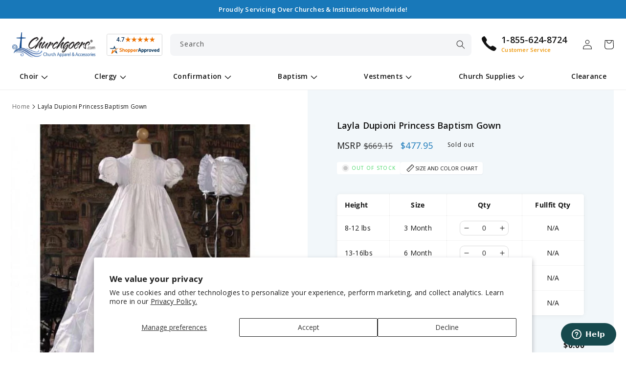

--- FILE ---
content_type: text/html; charset=utf-8
request_url: https://www.churchgoers.com/products/layla-dupioni-princess-baptism-gown
body_size: 50622
content:
<!doctype html>
<html class="no-js" lang="en">
  <head>
    <meta charset="utf-8">
    <meta http-equiv="X-UA-Compatible" content="IE=edge">
    <meta name="viewport" content="width=device-width,initial-scale=1">
    <meta name="theme-color" content="">
    <link rel="canonical" href="https://www.churchgoers.com/products/layla-dupioni-princess-baptism-gown">
    <link rel="preconnect" href="https://cdn.shopify.com" crossorigin><link rel="icon" type="image/png" href="//www.churchgoers.com/cdn/shop/files/favicon.png?crop=center&height=32&v=1613705390&width=32"><link rel="preconnect" href="https://fonts.shopifycdn.com" crossorigin><title>Layla Dupioni Princess Baptism Gown
 &ndash; Churchgoers</title>

    
<meta name="description" content="Get your church the best Layla Dupioni Princess Baptism Gown guaranteed made with high quality fabric. Available with FREE shipping. Order now!">

    

<meta property="og:site_name" content="Churchgoers">
<meta property="og:url" content="https://www.churchgoers.com/products/layla-dupioni-princess-baptism-gown">
<meta property="og:title" content="Layla Dupioni Princess Baptism Gown">
<meta property="og:type" content="product"><meta property="og:description" content="Buy your Layla Dupioni Princess Baptism Gown and other high quality Choir Robes at Churchgoers.com. Free Shipping and Lowest Price Guarantee!"><meta property="og:image" content="http://www.churchgoers.com/cdn/shop/products/ct-gi-dpg15g_0_1_1.jpg?v=1528201707">
  <meta property="og:image:secure_url" content="https://www.churchgoers.com/cdn/shop/products/ct-gi-dpg15g_0_1_1.jpg?v=1528201707">
  <meta property="og:image:width" content="800">
  <meta property="og:image:height" content="800"><meta property="og:price:amount" content="477.95">
  <meta property="og:price:currency" content="USD"><meta name="twitter:site" content="@Churchgoers"><meta name="twitter:card" content="summary_large_image">
<meta name="twitter:title" content="Layla Dupioni Princess Baptism Gown">
<meta name="twitter:description" content="Majestic heirloom silk dupioni baptism gown (slightly off-white) Outstanding handmade craftsmanship using sumptuous 100% pure silk The slubs highlight the pure, natural beauty of the silk and creates a texture unique to each gown. No two gowns are the same. Gorgeous bubble tucking Natural rayon pearled flowerettes Natu">


    <script src="//www.churchgoers.com/cdn/shop/t/3/assets/constants.js?v=95358004781563950421682766796" defer="defer"></script>
    <script src="//www.churchgoers.com/cdn/shop/t/3/assets/pubsub.js?v=2921868252632587581682766797" defer="defer"></script>
    <script src="//www.churchgoers.com/cdn/shop/t/3/assets/global.js?v=158079381206676334431682766796" defer="defer"></script>

    <script>window.performance && window.performance.mark && window.performance.mark('shopify.content_for_header.start');</script><meta name="facebook-domain-verification" content="t7swlaoq7axcbrsft8dmukksayw6x2">
<meta name="google-site-verification" content="BDXJsu7NFZNzjvKdRQpWTRIpU_BbQLNBCnYU2xlVZl4">
<meta id="shopify-digital-wallet" name="shopify-digital-wallet" content="/9864970298/digital_wallets/dialog">
<meta name="shopify-checkout-api-token" content="8916555b854340ca1b8a0c9f22c6205b">
<meta id="in-context-paypal-metadata" data-shop-id="9864970298" data-venmo-supported="false" data-environment="production" data-locale="en_US" data-paypal-v4="true" data-currency="USD">
<link rel="alternate" type="application/json+oembed" href="https://www.churchgoers.com/products/layla-dupioni-princess-baptism-gown.oembed">
<script async="async" src="/checkouts/internal/preloads.js?locale=en-US"></script>
<script id="apple-pay-shop-capabilities" type="application/json">{"shopId":9864970298,"countryCode":"GB","currencyCode":"USD","merchantCapabilities":["supports3DS"],"merchantId":"gid:\/\/shopify\/Shop\/9864970298","merchantName":"Churchgoers","requiredBillingContactFields":["postalAddress","email","phone"],"requiredShippingContactFields":["postalAddress","email","phone"],"shippingType":"shipping","supportedNetworks":["visa","masterCard","amex","discover","elo"],"total":{"type":"pending","label":"Churchgoers","amount":"1.00"},"shopifyPaymentsEnabled":false,"supportsSubscriptions":false}</script>
<script id="shopify-features" type="application/json">{"accessToken":"8916555b854340ca1b8a0c9f22c6205b","betas":["rich-media-storefront-analytics"],"domain":"www.churchgoers.com","predictiveSearch":true,"shopId":9864970298,"locale":"en"}</script>
<script>var Shopify = Shopify || {};
Shopify.shop = "churchgoers.myshopify.com";
Shopify.locale = "en";
Shopify.currency = {"active":"USD","rate":"1.0"};
Shopify.country = "US";
Shopify.theme = {"name":"churchgoers\/main","id":122178666554,"schema_name":"Churchgoers","schema_version":"2.0.0","theme_store_id":null,"role":"main"};
Shopify.theme.handle = "null";
Shopify.theme.style = {"id":null,"handle":null};
Shopify.cdnHost = "www.churchgoers.com/cdn";
Shopify.routes = Shopify.routes || {};
Shopify.routes.root = "/";</script>
<script type="module">!function(o){(o.Shopify=o.Shopify||{}).modules=!0}(window);</script>
<script>!function(o){function n(){var o=[];function n(){o.push(Array.prototype.slice.apply(arguments))}return n.q=o,n}var t=o.Shopify=o.Shopify||{};t.loadFeatures=n(),t.autoloadFeatures=n()}(window);</script>
<script id="shop-js-analytics" type="application/json">{"pageType":"product"}</script>
<script defer="defer" async type="module" src="//www.churchgoers.com/cdn/shopifycloud/shop-js/modules/v2/client.init-shop-cart-sync_BdyHc3Nr.en.esm.js"></script>
<script defer="defer" async type="module" src="//www.churchgoers.com/cdn/shopifycloud/shop-js/modules/v2/chunk.common_Daul8nwZ.esm.js"></script>
<script type="module">
  await import("//www.churchgoers.com/cdn/shopifycloud/shop-js/modules/v2/client.init-shop-cart-sync_BdyHc3Nr.en.esm.js");
await import("//www.churchgoers.com/cdn/shopifycloud/shop-js/modules/v2/chunk.common_Daul8nwZ.esm.js");

  window.Shopify.SignInWithShop?.initShopCartSync?.({"fedCMEnabled":true,"windoidEnabled":true});

</script>
<script id="__st">var __st={"a":9864970298,"offset":-28800,"reqid":"268d3425-b97c-4b5a-b7cd-91cd5358ae6b-1769020314","pageurl":"www.churchgoers.com\/products\/layla-dupioni-princess-baptism-gown","u":"6a77bdb86227","p":"product","rtyp":"product","rid":1399281319994};</script>
<script>window.ShopifyPaypalV4VisibilityTracking = true;</script>
<script id="captcha-bootstrap">!function(){'use strict';const t='contact',e='account',n='new_comment',o=[[t,t],['blogs',n],['comments',n],[t,'customer']],c=[[e,'customer_login'],[e,'guest_login'],[e,'recover_customer_password'],[e,'create_customer']],r=t=>t.map((([t,e])=>`form[action*='/${t}']:not([data-nocaptcha='true']) input[name='form_type'][value='${e}']`)).join(','),a=t=>()=>t?[...document.querySelectorAll(t)].map((t=>t.form)):[];function s(){const t=[...o],e=r(t);return a(e)}const i='password',u='form_key',d=['recaptcha-v3-token','g-recaptcha-response','h-captcha-response',i],f=()=>{try{return window.sessionStorage}catch{return}},m='__shopify_v',_=t=>t.elements[u];function p(t,e,n=!1){try{const o=window.sessionStorage,c=JSON.parse(o.getItem(e)),{data:r}=function(t){const{data:e,action:n}=t;return t[m]||n?{data:e,action:n}:{data:t,action:n}}(c);for(const[e,n]of Object.entries(r))t.elements[e]&&(t.elements[e].value=n);n&&o.removeItem(e)}catch(o){console.error('form repopulation failed',{error:o})}}const l='form_type',E='cptcha';function T(t){t.dataset[E]=!0}const w=window,h=w.document,L='Shopify',v='ce_forms',y='captcha';let A=!1;((t,e)=>{const n=(g='f06e6c50-85a8-45c8-87d0-21a2b65856fe',I='https://cdn.shopify.com/shopifycloud/storefront-forms-hcaptcha/ce_storefront_forms_captcha_hcaptcha.v1.5.2.iife.js',D={infoText:'Protected by hCaptcha',privacyText:'Privacy',termsText:'Terms'},(t,e,n)=>{const o=w[L][v],c=o.bindForm;if(c)return c(t,g,e,D).then(n);var r;o.q.push([[t,g,e,D],n]),r=I,A||(h.body.append(Object.assign(h.createElement('script'),{id:'captcha-provider',async:!0,src:r})),A=!0)});var g,I,D;w[L]=w[L]||{},w[L][v]=w[L][v]||{},w[L][v].q=[],w[L][y]=w[L][y]||{},w[L][y].protect=function(t,e){n(t,void 0,e),T(t)},Object.freeze(w[L][y]),function(t,e,n,w,h,L){const[v,y,A,g]=function(t,e,n){const i=e?o:[],u=t?c:[],d=[...i,...u],f=r(d),m=r(i),_=r(d.filter((([t,e])=>n.includes(e))));return[a(f),a(m),a(_),s()]}(w,h,L),I=t=>{const e=t.target;return e instanceof HTMLFormElement?e:e&&e.form},D=t=>v().includes(t);t.addEventListener('submit',(t=>{const e=I(t);if(!e)return;const n=D(e)&&!e.dataset.hcaptchaBound&&!e.dataset.recaptchaBound,o=_(e),c=g().includes(e)&&(!o||!o.value);(n||c)&&t.preventDefault(),c&&!n&&(function(t){try{if(!f())return;!function(t){const e=f();if(!e)return;const n=_(t);if(!n)return;const o=n.value;o&&e.removeItem(o)}(t);const e=Array.from(Array(32),(()=>Math.random().toString(36)[2])).join('');!function(t,e){_(t)||t.append(Object.assign(document.createElement('input'),{type:'hidden',name:u})),t.elements[u].value=e}(t,e),function(t,e){const n=f();if(!n)return;const o=[...t.querySelectorAll(`input[type='${i}']`)].map((({name:t})=>t)),c=[...d,...o],r={};for(const[a,s]of new FormData(t).entries())c.includes(a)||(r[a]=s);n.setItem(e,JSON.stringify({[m]:1,action:t.action,data:r}))}(t,e)}catch(e){console.error('failed to persist form',e)}}(e),e.submit())}));const S=(t,e)=>{t&&!t.dataset[E]&&(n(t,e.some((e=>e===t))),T(t))};for(const o of['focusin','change'])t.addEventListener(o,(t=>{const e=I(t);D(e)&&S(e,y())}));const B=e.get('form_key'),M=e.get(l),P=B&&M;t.addEventListener('DOMContentLoaded',(()=>{const t=y();if(P)for(const e of t)e.elements[l].value===M&&p(e,B);[...new Set([...A(),...v().filter((t=>'true'===t.dataset.shopifyCaptcha))])].forEach((e=>S(e,t)))}))}(h,new URLSearchParams(w.location.search),n,t,e,['guest_login'])})(!0,!0)}();</script>
<script integrity="sha256-4kQ18oKyAcykRKYeNunJcIwy7WH5gtpwJnB7kiuLZ1E=" data-source-attribution="shopify.loadfeatures" defer="defer" src="//www.churchgoers.com/cdn/shopifycloud/storefront/assets/storefront/load_feature-a0a9edcb.js" crossorigin="anonymous"></script>
<script data-source-attribution="shopify.dynamic_checkout.dynamic.init">var Shopify=Shopify||{};Shopify.PaymentButton=Shopify.PaymentButton||{isStorefrontPortableWallets:!0,init:function(){window.Shopify.PaymentButton.init=function(){};var t=document.createElement("script");t.src="https://www.churchgoers.com/cdn/shopifycloud/portable-wallets/latest/portable-wallets.en.js",t.type="module",document.head.appendChild(t)}};
</script>
<script data-source-attribution="shopify.dynamic_checkout.buyer_consent">
  function portableWalletsHideBuyerConsent(e){var t=document.getElementById("shopify-buyer-consent"),n=document.getElementById("shopify-subscription-policy-button");t&&n&&(t.classList.add("hidden"),t.setAttribute("aria-hidden","true"),n.removeEventListener("click",e))}function portableWalletsShowBuyerConsent(e){var t=document.getElementById("shopify-buyer-consent"),n=document.getElementById("shopify-subscription-policy-button");t&&n&&(t.classList.remove("hidden"),t.removeAttribute("aria-hidden"),n.addEventListener("click",e))}window.Shopify?.PaymentButton&&(window.Shopify.PaymentButton.hideBuyerConsent=portableWalletsHideBuyerConsent,window.Shopify.PaymentButton.showBuyerConsent=portableWalletsShowBuyerConsent);
</script>
<script data-source-attribution="shopify.dynamic_checkout.cart.bootstrap">document.addEventListener("DOMContentLoaded",(function(){function t(){return document.querySelector("shopify-accelerated-checkout-cart, shopify-accelerated-checkout")}if(t())Shopify.PaymentButton.init();else{new MutationObserver((function(e,n){t()&&(Shopify.PaymentButton.init(),n.disconnect())})).observe(document.body,{childList:!0,subtree:!0})}}));
</script>
<script id='scb4127' type='text/javascript' async='' src='https://www.churchgoers.com/cdn/shopifycloud/privacy-banner/storefront-banner.js'></script><link id="shopify-accelerated-checkout-styles" rel="stylesheet" media="screen" href="https://www.churchgoers.com/cdn/shopifycloud/portable-wallets/latest/accelerated-checkout-backwards-compat.css" crossorigin="anonymous">
<style id="shopify-accelerated-checkout-cart">
        #shopify-buyer-consent {
  margin-top: 1em;
  display: inline-block;
  width: 100%;
}

#shopify-buyer-consent.hidden {
  display: none;
}

#shopify-subscription-policy-button {
  background: none;
  border: none;
  padding: 0;
  text-decoration: underline;
  font-size: inherit;
  cursor: pointer;
}

#shopify-subscription-policy-button::before {
  box-shadow: none;
}

      </style>
<script id="sections-script" data-sections="header,footer" defer="defer" src="//www.churchgoers.com/cdn/shop/t/3/compiled_assets/scripts.js?v=2279"></script>
<script>window.performance && window.performance.mark && window.performance.mark('shopify.content_for_header.end');</script>


    <style data-shopify>
      @font-face {
  font-family: "Open Sans";
  font-weight: 400;
  font-style: normal;
  font-display: swap;
  src: url("//www.churchgoers.com/cdn/fonts/open_sans/opensans_n4.c32e4d4eca5273f6d4ee95ddf54b5bbb75fc9b61.woff2") format("woff2"),
       url("//www.churchgoers.com/cdn/fonts/open_sans/opensans_n4.5f3406f8d94162b37bfa232b486ac93ee892406d.woff") format("woff");
}

      @font-face {
  font-family: "Open Sans";
  font-weight: 700;
  font-style: normal;
  font-display: swap;
  src: url("//www.churchgoers.com/cdn/fonts/open_sans/opensans_n7.a9393be1574ea8606c68f4441806b2711d0d13e4.woff2") format("woff2"),
       url("//www.churchgoers.com/cdn/fonts/open_sans/opensans_n7.7b8af34a6ebf52beb1a4c1d8c73ad6910ec2e553.woff") format("woff");
}

      @font-face {
  font-family: "Open Sans";
  font-weight: 400;
  font-style: italic;
  font-display: swap;
  src: url("//www.churchgoers.com/cdn/fonts/open_sans/opensans_i4.6f1d45f7a46916cc95c694aab32ecbf7509cbf33.woff2") format("woff2"),
       url("//www.churchgoers.com/cdn/fonts/open_sans/opensans_i4.4efaa52d5a57aa9a57c1556cc2b7465d18839daa.woff") format("woff");
}

      @font-face {
  font-family: "Open Sans";
  font-weight: 700;
  font-style: italic;
  font-display: swap;
  src: url("//www.churchgoers.com/cdn/fonts/open_sans/opensans_i7.916ced2e2ce15f7fcd95d196601a15e7b89ee9a4.woff2") format("woff2"),
       url("//www.churchgoers.com/cdn/fonts/open_sans/opensans_i7.99a9cff8c86ea65461de497ade3d515a98f8b32a.woff") format("woff");
}

      @font-face {
  font-family: "Open Sans";
  font-weight: 600;
  font-style: normal;
  font-display: swap;
  src: url("//www.churchgoers.com/cdn/fonts/open_sans/opensans_n6.15aeff3c913c3fe570c19cdfeed14ce10d09fb08.woff2") format("woff2"),
       url("//www.churchgoers.com/cdn/fonts/open_sans/opensans_n6.14bef14c75f8837a87f70ce22013cb146ee3e9f3.woff") format("woff");
}


      :root {
        --font-body-family: "Open Sans", sans-serif;
        --font-body-style: normal;
        --font-body-weight: 400;
        --font-body-weight-bold: 700;

        --font-heading-family: "Open Sans", sans-serif;
        --font-heading-style: normal;
        --font-heading-weight: 600;

        --font-body-scale: 1.0;
        --font-heading-scale: 1.0;

        --color-base-text: 18, 18, 18;
        --color-shadow: 18, 18, 18;
        --color-base-background-1: 255, 255, 255;
        --color-base-background-2: 242, 247, 250;
        --color-base-solid-button-labels: 255, 255, 255;
        --color-base-outline-button-labels: 18, 18, 18;
        --color-base-accent-1: 24, 120, 185;
        --color-base-accent-2: 255, 0, 0;
        --payment-terms-background-color: #ffffff;

        --gradient-base-background-1: #ffffff;
        --gradient-base-background-2: #f2f7fa;
        --gradient-base-accent-1: #1878b9;
        --gradient-base-accent-2: #ff0000;

        --media-padding: px;
        --media-border-opacity: 0.05;
        --media-border-width: 1px;
        --media-radius: 8px;
        --media-shadow-opacity: 0.0;
        --media-shadow-horizontal-offset: 0px;
        --media-shadow-vertical-offset: 4px;
        --media-shadow-blur-radius: 5px;
        --media-shadow-visible: 0;

        --page-width: 130rem;
        --page-width-margin: 0rem;

        --product-card-image-padding: 1.0rem;
        --product-card-corner-radius: 0.8rem;
        --product-card-text-alignment: left;
        --product-card-border-width: 0.1rem;
        --product-card-border-opacity: 0.05;
        --product-card-shadow-opacity: 0.05;
        --product-card-shadow-visible: 1;
        --product-card-shadow-horizontal-offset: 0.0rem;
        --product-card-shadow-vertical-offset: 0.4rem;
        --product-card-shadow-blur-radius: 0.5rem;

        --collection-card-image-padding: 0.0rem;
        --collection-card-corner-radius: 0.8rem;
        --collection-card-text-alignment: center;
        --collection-card-border-width: 0.1rem;
        --collection-card-border-opacity: 0.1;
        --collection-card-shadow-opacity: 0.05;
        --collection-card-shadow-visible: 1;
        --collection-card-shadow-horizontal-offset: 0.0rem;
        --collection-card-shadow-vertical-offset: 0.4rem;
        --collection-card-shadow-blur-radius: 0.5rem;

        --blog-card-image-padding: 0.0rem;
        --blog-card-corner-radius: 0.8rem;
        --blog-card-text-alignment: left;
        --blog-card-border-width: 0.1rem;
        --blog-card-border-opacity: 0.1;
        --blog-card-shadow-opacity: 0.0;
        --blog-card-shadow-visible: 0;
        --blog-card-shadow-horizontal-offset: 0.0rem;
        --blog-card-shadow-vertical-offset: 0.4rem;
        --blog-card-shadow-blur-radius: 0.5rem;

        --badge-corner-radius: 4.0rem;

        --popup-border-width: 1px;
        --popup-border-opacity: 0.1;
        --popup-corner-radius: 8px;
        --popup-shadow-opacity: 0.0;
        --popup-shadow-horizontal-offset: 0px;
        --popup-shadow-vertical-offset: 4px;
        --popup-shadow-blur-radius: 5px;

        --drawer-border-width: 0px;
        --drawer-border-opacity: 0.1;
        --drawer-shadow-opacity: 0.0;
        --drawer-shadow-horizontal-offset: 0px;
        --drawer-shadow-vertical-offset: 4px;
        --drawer-shadow-blur-radius: 5px;

        --spacing-sections-desktop: 0px;
        --spacing-sections-mobile: 0px;

        --grid-desktop-vertical-spacing: 20px;
        --grid-desktop-horizontal-spacing: 20px;
        --grid-mobile-vertical-spacing: 10px;
        --grid-mobile-horizontal-spacing: 10px;

        --text-boxes-border-opacity: 0.05;
        --text-boxes-border-width: 1px;
        --text-boxes-radius: 8px;
        --text-boxes-shadow-opacity: 0.0;
        --text-boxes-shadow-visible: 0;
        --text-boxes-shadow-horizontal-offset: 0px;
        --text-boxes-shadow-vertical-offset: 4px;
        --text-boxes-shadow-blur-radius: 0px;

        --buttons-radius: 8px;
        --buttons-radius-outset: 9px;
        --buttons-border-width: 1px;
        --buttons-border-opacity: 1.0;
        --buttons-shadow-opacity: 0.0;
        --buttons-shadow-visible: 0;
        --buttons-shadow-horizontal-offset: 0px;
        --buttons-shadow-vertical-offset: 4px;
        --buttons-shadow-blur-radius: 5px;
        --buttons-border-offset: 0.3px;

        --inputs-radius: 8px;
        --inputs-border-width: 1px;
        --inputs-border-opacity: 0.15;
        --inputs-shadow-opacity: 0.0;
        --inputs-shadow-horizontal-offset: 0px;
        --inputs-margin-offset: 0px;
        --inputs-shadow-vertical-offset: 4px;
        --inputs-shadow-blur-radius: 5px;
        --inputs-radius-outset: 9px;

        --variant-pills-radius: 6px;
        --variant-pills-border-width: 1px;
        --variant-pills-border-opacity: 0.55;
        --variant-pills-shadow-opacity: 0.0;
        --variant-pills-shadow-horizontal-offset: 0px;
        --variant-pills-shadow-vertical-offset: 4px;
        --variant-pills-shadow-blur-radius: 5px;

        --shadow-default: rgba(113,116,152,.1) 0 .1rem .2rem;
        --shadow-long: rgb(0 0 0 / 5%) 0px 1px 10px 0px;

        --grey-bg: #f4f5f7;
        --blue-bg: #f2f7fa;
        --gradient-bg: #f3efdc;
      }

      *,
      *::before,
      *::after {
        box-sizing: inherit;
      }

      html {
        box-sizing: border-box;
        font-size: calc(var(--font-body-scale) * 62.5%);
        height: 100%;
      }

      body {
        display: grid;
        grid-template-rows: auto auto 1fr auto;
        grid-template-columns: 100%;
        min-height: 100%;
        margin: 0;
        font-size: 1.4rem;
        letter-spacing: 0.03rem;
        line-height: calc(1 + 0.7 / var(--font-body-scale));
        font-family: var(--font-body-family);
        font-style: var(--font-body-style);
        font-weight: var(--font-body-weight);
      }

      select.field__input {
        background-image: url(//www.churchgoers.com/cdn/shop/t/3/assets/icon-select.svg?v=156293752764319330721677089163);
      }

      input.datepicker-input {
        background:
          white
          url("data:image/svg+xml,%3Csvg xmlns='http://www.w3.org/2000/svg' width='20' height='22' viewBox='0 0 20 22'%3E%3Cg fill='none' fill-rule='evenodd' stroke='%23688EBB' stroke-linecap='round' stroke-linejoin='round' stroke-width='2' transform='translate(1 1)'%3E%3Crect width='18' height='18' y='2' rx='2'/%3E%3Cpath d='M13 0L13 4M5 0L5 4M0 8L18 8'/%3E%3C/g%3E%3C/svg%3E")
          right 1rem
          center
          no-repeat;
      }

      .main-custom-stole .md-pc .sidebar li:before {
        background: url(//www.churchgoers.com/cdn/shop/t/3/assets/icon-checkmark.svg?v=144392324530581981501677089163);
      }

      @media screen and (min-width: 750px) {
        body {
          font-size: 1.4rem;
        }
      }
    </style>

    <link href="//www.churchgoers.com/cdn/shop/t/3/assets/base.css?v=22048815045564138401757461483" rel="stylesheet" type="text/css" media="all" />
<link rel="preload" as="font" href="//www.churchgoers.com/cdn/fonts/open_sans/opensans_n4.c32e4d4eca5273f6d4ee95ddf54b5bbb75fc9b61.woff2" type="font/woff2" crossorigin><link rel="preload" as="font" href="//www.churchgoers.com/cdn/fonts/open_sans/opensans_n6.15aeff3c913c3fe570c19cdfeed14ce10d09fb08.woff2" type="font/woff2" crossorigin><link rel="stylesheet" href="//www.churchgoers.com/cdn/shop/t/3/assets/component-predictive-search.css?v=171274572004318695881677089162" media="print" onload="this.media='all'"><script>document.documentElement.className = document.documentElement.className.replace('no-js', 'js');
    if (Shopify.designMode) {
      document.documentElement.classList.add('shopify-design-mode');
    }
    </script>
  <!-- BEGIN app block: shopify://apps/grad-personalizer/blocks/app-block/186df5c7-9d1e-4965-8025-9c89514a6595 --><script src="https://cdn.shopify.com/extensions/047c2b88-d383-4ae4-9b7d-0b1e117154d9/grad-personalizer-45/assets/html2canvas.min.js" defer></script>
<input type="hidden" id="currency-format" value="$1,000.01 USD"/>


<!-- END app block --><!-- BEGIN app block: shopify://apps/simprosys-google-shopping-feed/blocks/core_settings_block/1f0b859e-9fa6-4007-97e8-4513aff5ff3b --><!-- BEGIN: GSF App Core Tags & Scripts by Simprosys Google Shopping Feed -->









<!-- END: GSF App Core Tags & Scripts by Simprosys Google Shopping Feed -->
<!-- END app block --><!-- BEGIN app block: shopify://apps/hulk-discounts/blocks/app-embed/25745434-52e7-4378-88f1-890df18a0110 --><!-- BEGIN app snippet: hulkapps_volume_discount -->
    <script>
      var is_po = false
      if(window.hulkapps != undefined && window.hulkapps != '' ){
        var is_po = window.hulkapps.is_product_option
      }
      
        window.hulkapps = {
          shop_slug: "churchgoers",
          store_id: "churchgoers.myshopify.com",
          money_format: "${{amount}}",
          cart: null,
          product: null,
          product_collections: null,
          product_variants: null,
          is_volume_discount: true,
          is_product_option: is_po,
          product_id: null,
          page_type: null,
          po_url: "https://productoption.hulkapps.com",
          vd_url: "https://volumediscount.hulkapps.com",
          vd_proxy_url: "https://www.churchgoers.com",
          customer: null
        }
        

        window.hulkapps.page_type = "cart";
        window.hulkapps.cart = {"note":null,"attributes":{},"original_total_price":0,"total_price":0,"total_discount":0,"total_weight":0.0,"item_count":0,"items":[],"requires_shipping":false,"currency":"USD","items_subtotal_price":0,"cart_level_discount_applications":[],"checkout_charge_amount":0}
        if (typeof window.hulkapps.cart.items == "object") {
          for (var i=0; i<window.hulkapps.cart.items.length; i++) {
            ["sku", "grams", "vendor", "url", "image", "handle", "requires_shipping", "product_type", "product_description"].map(function(a) {
              delete window.hulkapps.cart.items[i][a]
            })
          }
        }
        window.hulkapps.cart_collections = {}
        window.hulkapps.product_tags = {}
        

      
        window.hulkapps.page_type = "product"
        window.hulkapps.product_id = "1399281319994";
        window.hulkapps.product = {"id":1399281319994,"title":"Layla Dupioni Princess Baptism Gown","handle":"layla-dupioni-princess-baptism-gown","description":"\u003cul\u003e\n\u003cli\u003eMajestic heirloom silk dupioni baptism gown (slightly off-white)\u003c\/li\u003e\n\u003cli\u003eOutstanding handmade craftsmanship using sumptuous 100% pure silk\u003c\/li\u003e\n\u003cli\u003eThe slubs highlight the pure, natural beauty of the silk and creates a texture unique to each gown. No two gowns are the same.\u003c\/li\u003e\n\u003cli\u003eGorgeous bubble tucking\u003c\/li\u003e\n\u003cli\u003eNatural rayon pearled flowerettes\u003c\/li\u003e\n\u003cli\u003eNatural venise lace\u003c\/li\u003e\n\u003cli\u003eComplete the look with the splendid matching hat included in the set\u003c\/li\u003e\n\u003cli\u003eCarefully packaged with a sophisticated padded hanger and zippered vinyl bag.\u003c\/li\u003e\n\u003cli\u003eTreasure your heirloom for years to come with our Heirloom Preservation Bag.\u003c\/li\u003e\n\u003cli\u003eThis exquisite heirloom baptism gown is available in sizes 3, 6, 12, and 18 months.\u003c\/li\u003e\n\u003c\/ul\u003e","published_at":"2018-06-05T05:28:24-07:00","created_at":"2018-06-05T05:28:26-07:00","vendor":"Churchgoers","type":"Baptism","tags":["Baptism Gown","guide_baptism_gown_size_chart","White"],"price":47795,"price_min":47795,"price_max":47795,"available":false,"price_varies":false,"compare_at_price":66915,"compare_at_price_min":66915,"compare_at_price_max":66915,"compare_at_price_varies":false,"variants":[{"id":13050936918074,"title":"3 Month (8-12 lbs)","option1":"3 Month (8-12 lbs)","option2":null,"option3":null,"sku":"CT-GI-DPG15G-1-1","requires_shipping":true,"taxable":true,"featured_image":null,"available":false,"name":"Layla Dupioni Princess Baptism Gown - 3 Month (8-12 lbs)","public_title":"3 Month (8-12 lbs)","options":["3 Month (8-12 lbs)"],"price":47795,"weight":500,"compare_at_price":66915,"inventory_management":"shopify","barcode":"","requires_selling_plan":false,"selling_plan_allocations":[]},{"id":13050936950842,"title":"6 Month (13-16lbs)","option1":"6 Month (13-16lbs)","option2":null,"option3":null,"sku":"CT-GI-DPG15G-1-2","requires_shipping":true,"taxable":true,"featured_image":null,"available":false,"name":"Layla Dupioni Princess Baptism Gown - 6 Month (13-16lbs)","public_title":"6 Month (13-16lbs)","options":["6 Month (13-16lbs)"],"price":47795,"weight":500,"compare_at_price":66915,"inventory_management":"shopify","barcode":"","requires_selling_plan":false,"selling_plan_allocations":[]},{"id":13050936983610,"title":"12 Month (17-22lbs)","option1":"12 Month (17-22lbs)","option2":null,"option3":null,"sku":"CT-GI-DPG15G-1-3","requires_shipping":true,"taxable":true,"featured_image":null,"available":false,"name":"Layla Dupioni Princess Baptism Gown - 12 Month (17-22lbs)","public_title":"12 Month (17-22lbs)","options":["12 Month (17-22lbs)"],"price":47795,"weight":500,"compare_at_price":66915,"inventory_management":"shopify","barcode":"","requires_selling_plan":false,"selling_plan_allocations":[]},{"id":13050937016378,"title":"18 Month (23-25lbs)","option1":"18 Month (23-25lbs)","option2":null,"option3":null,"sku":"CT-GI-DPG15G-1-4","requires_shipping":true,"taxable":true,"featured_image":null,"available":false,"name":"Layla Dupioni Princess Baptism Gown - 18 Month (23-25lbs)","public_title":"18 Month (23-25lbs)","options":["18 Month (23-25lbs)"],"price":47795,"weight":500,"compare_at_price":66915,"inventory_management":"shopify","barcode":"","requires_selling_plan":false,"selling_plan_allocations":[]}],"images":["\/\/www.churchgoers.com\/cdn\/shop\/products\/ct-gi-dpg15g_0_1_1.jpg?v=1528201707","\/\/www.churchgoers.com\/cdn\/shop\/products\/ct-gi-dpg15g_1_1_1.jpg?v=1528201707","\/\/www.churchgoers.com\/cdn\/shop\/products\/ct-gi-dpg15g_2_1_1.jpg?v=1528201707"],"featured_image":"\/\/www.churchgoers.com\/cdn\/shop\/products\/ct-gi-dpg15g_0_1_1.jpg?v=1528201707","options":["Size"],"media":[{"alt":null,"id":973683556410,"position":1,"preview_image":{"aspect_ratio":1.0,"height":800,"width":800,"src":"\/\/www.churchgoers.com\/cdn\/shop\/products\/ct-gi-dpg15g_0_1_1.jpg?v=1528201707"},"aspect_ratio":1.0,"height":800,"media_type":"image","src":"\/\/www.churchgoers.com\/cdn\/shop\/products\/ct-gi-dpg15g_0_1_1.jpg?v=1528201707","width":800},{"alt":null,"id":973683589178,"position":2,"preview_image":{"aspect_ratio":1.0,"height":800,"width":800,"src":"\/\/www.churchgoers.com\/cdn\/shop\/products\/ct-gi-dpg15g_1_1_1.jpg?v=1528201707"},"aspect_ratio":1.0,"height":800,"media_type":"image","src":"\/\/www.churchgoers.com\/cdn\/shop\/products\/ct-gi-dpg15g_1_1_1.jpg?v=1528201707","width":800},{"alt":null,"id":973683621946,"position":3,"preview_image":{"aspect_ratio":1.0,"height":800,"width":800,"src":"\/\/www.churchgoers.com\/cdn\/shop\/products\/ct-gi-dpg15g_2_1_1.jpg?v=1528201707"},"aspect_ratio":1.0,"height":800,"media_type":"image","src":"\/\/www.churchgoers.com\/cdn\/shop\/products\/ct-gi-dpg15g_2_1_1.jpg?v=1528201707","width":800}],"requires_selling_plan":false,"selling_plan_groups":[],"content":"\u003cul\u003e\n\u003cli\u003eMajestic heirloom silk dupioni baptism gown (slightly off-white)\u003c\/li\u003e\n\u003cli\u003eOutstanding handmade craftsmanship using sumptuous 100% pure silk\u003c\/li\u003e\n\u003cli\u003eThe slubs highlight the pure, natural beauty of the silk and creates a texture unique to each gown. No two gowns are the same.\u003c\/li\u003e\n\u003cli\u003eGorgeous bubble tucking\u003c\/li\u003e\n\u003cli\u003eNatural rayon pearled flowerettes\u003c\/li\u003e\n\u003cli\u003eNatural venise lace\u003c\/li\u003e\n\u003cli\u003eComplete the look with the splendid matching hat included in the set\u003c\/li\u003e\n\u003cli\u003eCarefully packaged with a sophisticated padded hanger and zippered vinyl bag.\u003c\/li\u003e\n\u003cli\u003eTreasure your heirloom for years to come with our Heirloom Preservation Bag.\u003c\/li\u003e\n\u003cli\u003eThis exquisite heirloom baptism gown is available in sizes 3, 6, 12, and 18 months.\u003c\/li\u003e\n\u003c\/ul\u003e"}
        window.hulkapps.selected_or_first_available_variant = {"id":13050936918074,"title":"3 Month (8-12 lbs)","option1":"3 Month (8-12 lbs)","option2":null,"option3":null,"sku":"CT-GI-DPG15G-1-1","requires_shipping":true,"taxable":true,"featured_image":null,"available":false,"name":"Layla Dupioni Princess Baptism Gown - 3 Month (8-12 lbs)","public_title":"3 Month (8-12 lbs)","options":["3 Month (8-12 lbs)"],"price":47795,"weight":500,"compare_at_price":66915,"inventory_management":"shopify","barcode":"","requires_selling_plan":false,"selling_plan_allocations":[]};
        window.hulkapps.selected_or_first_available_variant_id = "13050936918074";
        window.hulkapps.product_collection = []
        
          window.hulkapps.product_collection.push(167997734970)
        
          window.hulkapps.product_collection.push(63447793722)
        
          window.hulkapps.product_collection.push(63448612922)
        

        window.hulkapps.product_variant = []
        
          window.hulkapps.product_variant.push(13050936918074)
        
          window.hulkapps.product_variant.push(13050936950842)
        
          window.hulkapps.product_variant.push(13050936983610)
        
          window.hulkapps.product_variant.push(13050937016378)
        

        window.hulkapps.product_collections = window.hulkapps.product_collection.toString();
        window.hulkapps.product_variants = window.hulkapps.product_variant.toString();
         window.hulkapps.product_tags = ["Baptism Gown","guide_baptism_gown_size_chart","White"];
         window.hulkapps.product_tags = window.hulkapps.product_tags.join(", ");
      

    </script><!-- END app snippet --><!-- END app block --><!-- BEGIN app block: shopify://apps/judge-me-reviews/blocks/judgeme_core/61ccd3b1-a9f2-4160-9fe9-4fec8413e5d8 --><!-- Start of Judge.me Core -->






<link rel="dns-prefetch" href="https://cdnwidget.judge.me">
<link rel="dns-prefetch" href="https://cdn.judge.me">
<link rel="dns-prefetch" href="https://cdn1.judge.me">
<link rel="dns-prefetch" href="https://api.judge.me">

<script data-cfasync='false' class='jdgm-settings-script'>window.jdgmSettings={"pagination":5,"disable_web_reviews":false,"badge_no_review_text":"No reviews","badge_n_reviews_text":"{{ n }} review/reviews","badge_star_color":"#FFD000","hide_badge_preview_if_no_reviews":true,"badge_hide_text":false,"enforce_center_preview_badge":false,"widget_title":"Customer Reviews","widget_open_form_text":"Write a review","widget_close_form_text":"Cancel review","widget_refresh_page_text":"Refresh page","widget_summary_text":"Based on {{ number_of_reviews }} review/reviews","widget_no_review_text":"Be the first to write a review","widget_name_field_text":"Display name","widget_verified_name_field_text":"Verified Name (public)","widget_name_placeholder_text":"Display name","widget_required_field_error_text":"This field is required.","widget_email_field_text":"Email address","widget_verified_email_field_text":"Verified Email (private, can not be edited)","widget_email_placeholder_text":"Your email address","widget_email_field_error_text":"Please enter a valid email address.","widget_rating_field_text":"Rating","widget_review_title_field_text":"Review Title","widget_review_title_placeholder_text":"Give your review a title","widget_review_body_field_text":"Review content","widget_review_body_placeholder_text":"Start writing here...","widget_pictures_field_text":"Picture/Video (optional)","widget_submit_review_text":"Submit Review","widget_submit_verified_review_text":"Submit Verified Review","widget_submit_success_msg_with_auto_publish":"Thank you! Please refresh the page in a few moments to see your review. You can remove or edit your review by logging into \u003ca href='https://judge.me/login' target='_blank' rel='nofollow noopener'\u003eJudge.me\u003c/a\u003e","widget_submit_success_msg_no_auto_publish":"Thank you! Your review will be published as soon as it is approved by the shop admin. You can remove or edit your review by logging into \u003ca href='https://judge.me/login' target='_blank' rel='nofollow noopener'\u003eJudge.me\u003c/a\u003e","widget_show_default_reviews_out_of_total_text":"Showing {{ n_reviews_shown }} out of {{ n_reviews }} reviews.","widget_show_all_link_text":"Show all","widget_show_less_link_text":"Show less","widget_author_said_text":"{{ reviewer_name }} said:","widget_days_text":"{{ n }} days ago","widget_weeks_text":"{{ n }} week/weeks ago","widget_months_text":"{{ n }} month/months ago","widget_years_text":"{{ n }} year/years ago","widget_yesterday_text":"Yesterday","widget_today_text":"Today","widget_replied_text":"\u003e\u003e {{ shop_name }} replied:","widget_read_more_text":"Read more","widget_reviewer_name_as_initial":"","widget_rating_filter_color":"#fbcd0a","widget_rating_filter_see_all_text":"See all reviews","widget_sorting_most_recent_text":"Most Recent","widget_sorting_highest_rating_text":"Highest Rating","widget_sorting_lowest_rating_text":"Lowest Rating","widget_sorting_with_pictures_text":"Only Pictures","widget_sorting_most_helpful_text":"Most Helpful","widget_open_question_form_text":"Ask a question","widget_reviews_subtab_text":"Reviews","widget_questions_subtab_text":"Questions","widget_question_label_text":"Question","widget_answer_label_text":"Answer","widget_question_placeholder_text":"Write your question here","widget_submit_question_text":"Submit Question","widget_question_submit_success_text":"Thank you for your question! We will notify you once it gets answered.","widget_star_color":"#FFD000","verified_badge_text":"Verified","verified_badge_bg_color":"","verified_badge_text_color":"","verified_badge_placement":"left-of-reviewer-name","widget_review_max_height":"","widget_hide_border":false,"widget_social_share":false,"widget_thumb":false,"widget_review_location_show":false,"widget_location_format":"","all_reviews_include_out_of_store_products":true,"all_reviews_out_of_store_text":"(out of store)","all_reviews_pagination":100,"all_reviews_product_name_prefix_text":"about","enable_review_pictures":true,"enable_question_anwser":false,"widget_theme":"default","review_date_format":"mm/dd/yyyy","default_sort_method":"most-recent","widget_product_reviews_subtab_text":"Product Reviews","widget_shop_reviews_subtab_text":"Shop Reviews","widget_other_products_reviews_text":"Reviews for other products","widget_store_reviews_subtab_text":"Store reviews","widget_no_store_reviews_text":"This store hasn't received any reviews yet","widget_web_restriction_product_reviews_text":"This product hasn't received any reviews yet","widget_no_items_text":"No items found","widget_show_more_text":"Show more","widget_write_a_store_review_text":"Write a Store Review","widget_other_languages_heading":"Reviews in Other Languages","widget_translate_review_text":"Translate review to {{ language }}","widget_translating_review_text":"Translating...","widget_show_original_translation_text":"Show original ({{ language }})","widget_translate_review_failed_text":"Review couldn't be translated.","widget_translate_review_retry_text":"Retry","widget_translate_review_try_again_later_text":"Try again later","show_product_url_for_grouped_product":false,"widget_sorting_pictures_first_text":"Pictures First","show_pictures_on_all_rev_page_mobile":false,"show_pictures_on_all_rev_page_desktop":false,"floating_tab_hide_mobile_install_preference":false,"floating_tab_button_name":"★ Reviews","floating_tab_title":"Let customers speak for us","floating_tab_button_color":"","floating_tab_button_background_color":"","floating_tab_url":"","floating_tab_url_enabled":false,"floating_tab_tab_style":"text","all_reviews_text_badge_text":"Customers rate us {{ shop.metafields.judgeme.all_reviews_rating | round: 1 }}/5 based on {{ shop.metafields.judgeme.all_reviews_count }} reviews.","all_reviews_text_badge_text_branded_style":"{{ shop.metafields.judgeme.all_reviews_rating | round: 1 }} out of 5 stars based on {{ shop.metafields.judgeme.all_reviews_count }} reviews","is_all_reviews_text_badge_a_link":false,"show_stars_for_all_reviews_text_badge":false,"all_reviews_text_badge_url":"","all_reviews_text_style":"branded","all_reviews_text_color_style":"judgeme_brand_color","all_reviews_text_color":"#108474","all_reviews_text_show_jm_brand":false,"featured_carousel_show_header":true,"featured_carousel_title":"Let customers speak for us","testimonials_carousel_title":"Customers are saying","videos_carousel_title":"Real customer stories","cards_carousel_title":"Customers are saying","featured_carousel_count_text":"from {{ n }} reviews","featured_carousel_add_link_to_all_reviews_page":false,"featured_carousel_url":"","featured_carousel_show_images":true,"featured_carousel_autoslide_interval":5,"featured_carousel_arrows_on_the_sides":false,"featured_carousel_height":250,"featured_carousel_width":80,"featured_carousel_image_size":0,"featured_carousel_image_height":250,"featured_carousel_arrow_color":"#eeeeee","verified_count_badge_style":"branded","verified_count_badge_orientation":"horizontal","verified_count_badge_color_style":"judgeme_brand_color","verified_count_badge_color":"#108474","is_verified_count_badge_a_link":false,"verified_count_badge_url":"","verified_count_badge_show_jm_brand":true,"widget_rating_preset_default":5,"widget_first_sub_tab":"product-reviews","widget_show_histogram":true,"widget_histogram_use_custom_color":false,"widget_pagination_use_custom_color":false,"widget_star_use_custom_color":false,"widget_verified_badge_use_custom_color":false,"widget_write_review_use_custom_color":false,"picture_reminder_submit_button":"Upload Pictures","enable_review_videos":false,"mute_video_by_default":false,"widget_sorting_videos_first_text":"Videos First","widget_review_pending_text":"Pending","featured_carousel_items_for_large_screen":3,"social_share_options_order":"Facebook,Twitter","remove_microdata_snippet":true,"disable_json_ld":false,"enable_json_ld_products":false,"preview_badge_show_question_text":false,"preview_badge_no_question_text":"No questions","preview_badge_n_question_text":"{{ number_of_questions }} question/questions","qa_badge_show_icon":false,"qa_badge_position":"same-row","remove_judgeme_branding":false,"widget_add_search_bar":false,"widget_search_bar_placeholder":"Search","widget_sorting_verified_only_text":"Verified only","featured_carousel_theme":"default","featured_carousel_show_rating":true,"featured_carousel_show_title":true,"featured_carousel_show_body":true,"featured_carousel_show_date":false,"featured_carousel_show_reviewer":true,"featured_carousel_show_product":false,"featured_carousel_header_background_color":"#108474","featured_carousel_header_text_color":"#ffffff","featured_carousel_name_product_separator":"reviewed","featured_carousel_full_star_background":"#108474","featured_carousel_empty_star_background":"#dadada","featured_carousel_vertical_theme_background":"#f9fafb","featured_carousel_verified_badge_enable":true,"featured_carousel_verified_badge_color":"#108474","featured_carousel_border_style":"round","featured_carousel_review_line_length_limit":3,"featured_carousel_more_reviews_button_text":"Read more reviews","featured_carousel_view_product_button_text":"View product","all_reviews_page_load_reviews_on":"scroll","all_reviews_page_load_more_text":"Load More Reviews","disable_fb_tab_reviews":false,"enable_ajax_cdn_cache":false,"widget_advanced_speed_features":5,"widget_public_name_text":"displayed publicly like","default_reviewer_name":"John Smith","default_reviewer_name_has_non_latin":true,"widget_reviewer_anonymous":"Anonymous","medals_widget_title":"Judge.me Review Medals","medals_widget_background_color":"#f9fafb","medals_widget_position":"footer_all_pages","medals_widget_border_color":"#f9fafb","medals_widget_verified_text_position":"left","medals_widget_use_monochromatic_version":false,"medals_widget_elements_color":"#108474","show_reviewer_avatar":true,"widget_invalid_yt_video_url_error_text":"Not a YouTube video URL","widget_max_length_field_error_text":"Please enter no more than {0} characters.","widget_show_country_flag":false,"widget_show_collected_via_shop_app":true,"widget_verified_by_shop_badge_style":"light","widget_verified_by_shop_text":"Verified by Shop","widget_show_photo_gallery":false,"widget_load_with_code_splitting":true,"widget_ugc_install_preference":false,"widget_ugc_title":"Made by us, Shared by you","widget_ugc_subtitle":"Tag us to see your picture featured in our page","widget_ugc_arrows_color":"#ffffff","widget_ugc_primary_button_text":"Buy Now","widget_ugc_primary_button_background_color":"#108474","widget_ugc_primary_button_text_color":"#ffffff","widget_ugc_primary_button_border_width":"0","widget_ugc_primary_button_border_style":"none","widget_ugc_primary_button_border_color":"#108474","widget_ugc_primary_button_border_radius":"25","widget_ugc_secondary_button_text":"Load More","widget_ugc_secondary_button_background_color":"#ffffff","widget_ugc_secondary_button_text_color":"#108474","widget_ugc_secondary_button_border_width":"2","widget_ugc_secondary_button_border_style":"solid","widget_ugc_secondary_button_border_color":"#108474","widget_ugc_secondary_button_border_radius":"25","widget_ugc_reviews_button_text":"View Reviews","widget_ugc_reviews_button_background_color":"#ffffff","widget_ugc_reviews_button_text_color":"#108474","widget_ugc_reviews_button_border_width":"2","widget_ugc_reviews_button_border_style":"solid","widget_ugc_reviews_button_border_color":"#108474","widget_ugc_reviews_button_border_radius":"25","widget_ugc_reviews_button_link_to":"judgeme-reviews-page","widget_ugc_show_post_date":true,"widget_ugc_max_width":"800","widget_rating_metafield_value_type":true,"widget_primary_color":"#1878B9","widget_enable_secondary_color":false,"widget_secondary_color":"#edf5f5","widget_summary_average_rating_text":"{{ average_rating }} out of 5","widget_media_grid_title":"Customer photos \u0026 videos","widget_media_grid_see_more_text":"See more","widget_round_style":false,"widget_show_product_medals":true,"widget_verified_by_judgeme_text":"Verified by Judge.me","widget_show_store_medals":true,"widget_verified_by_judgeme_text_in_store_medals":"Verified by Judge.me","widget_media_field_exceed_quantity_message":"Sorry, we can only accept {{ max_media }} for one review.","widget_media_field_exceed_limit_message":"{{ file_name }} is too large, please select a {{ media_type }} less than {{ size_limit }}MB.","widget_review_submitted_text":"Review Submitted!","widget_question_submitted_text":"Question Submitted!","widget_close_form_text_question":"Cancel","widget_write_your_answer_here_text":"Write your answer here","widget_enabled_branded_link":true,"widget_show_collected_by_judgeme":false,"widget_reviewer_name_color":"","widget_write_review_text_color":"","widget_write_review_bg_color":"","widget_collected_by_judgeme_text":"collected by Judge.me","widget_pagination_type":"standard","widget_load_more_text":"Load More","widget_load_more_color":"#108474","widget_full_review_text":"Full Review","widget_read_more_reviews_text":"Read More Reviews","widget_read_questions_text":"Read Questions","widget_questions_and_answers_text":"Questions \u0026 Answers","widget_verified_by_text":"Verified by","widget_verified_text":"Verified","widget_number_of_reviews_text":"{{ number_of_reviews }} reviews","widget_back_button_text":"Back","widget_next_button_text":"Next","widget_custom_forms_filter_button":"Filters","custom_forms_style":"horizontal","widget_show_review_information":false,"how_reviews_are_collected":"How reviews are collected?","widget_show_review_keywords":false,"widget_gdpr_statement":"How we use your data: We'll only contact you about the review you left, and only if necessary. By submitting your review, you agree to Judge.me's \u003ca href='https://judge.me/terms' target='_blank' rel='nofollow noopener'\u003eterms\u003c/a\u003e, \u003ca href='https://judge.me/privacy' target='_blank' rel='nofollow noopener'\u003eprivacy\u003c/a\u003e and \u003ca href='https://judge.me/content-policy' target='_blank' rel='nofollow noopener'\u003econtent\u003c/a\u003e policies.","widget_multilingual_sorting_enabled":false,"widget_translate_review_content_enabled":false,"widget_translate_review_content_method":"manual","popup_widget_review_selection":"automatically_with_pictures","popup_widget_round_border_style":true,"popup_widget_show_title":true,"popup_widget_show_body":true,"popup_widget_show_reviewer":false,"popup_widget_show_product":true,"popup_widget_show_pictures":true,"popup_widget_use_review_picture":true,"popup_widget_show_on_home_page":true,"popup_widget_show_on_product_page":true,"popup_widget_show_on_collection_page":true,"popup_widget_show_on_cart_page":true,"popup_widget_position":"bottom_left","popup_widget_first_review_delay":5,"popup_widget_duration":5,"popup_widget_interval":5,"popup_widget_review_count":5,"popup_widget_hide_on_mobile":true,"review_snippet_widget_round_border_style":true,"review_snippet_widget_card_color":"#FFFFFF","review_snippet_widget_slider_arrows_background_color":"#FFFFFF","review_snippet_widget_slider_arrows_color":"#000000","review_snippet_widget_star_color":"#108474","show_product_variant":false,"all_reviews_product_variant_label_text":"Variant: ","widget_show_verified_branding":true,"widget_ai_summary_title":"Customers say","widget_ai_summary_disclaimer":"AI-powered review summary based on recent customer reviews","widget_show_ai_summary":false,"widget_show_ai_summary_bg":false,"widget_show_review_title_input":false,"redirect_reviewers_invited_via_email":"external_form","request_store_review_after_product_review":true,"request_review_other_products_in_order":false,"review_form_color_scheme":"default","review_form_corner_style":"square","review_form_star_color":{},"review_form_text_color":"#333333","review_form_background_color":"#ffffff","review_form_field_background_color":"#fafafa","review_form_button_color":{},"review_form_button_text_color":"#ffffff","review_form_modal_overlay_color":"#000000","review_content_screen_title_text":"How would you rate this product?","review_content_introduction_text":"We would love it if you would share a bit about your experience.","store_review_form_title_text":"How would you rate this store?","store_review_form_introduction_text":"We would love it if you would share a bit about your experience.","show_review_guidance_text":true,"one_star_review_guidance_text":"Poor","five_star_review_guidance_text":"Great","customer_information_screen_title_text":"About you","customer_information_introduction_text":"Please tell us more about you.","custom_questions_screen_title_text":"Your experience in more detail","custom_questions_introduction_text":"Here are a few questions to help us understand more about your experience.","review_submitted_screen_title_text":"Thanks for your review!","review_submitted_screen_thank_you_text":"We are processing it and it will appear on the store soon.","review_submitted_screen_email_verification_text":"Please confirm your email by clicking the link we just sent you. This helps us keep reviews authentic.","review_submitted_request_store_review_text":"Would you like to share your experience of shopping with us?","review_submitted_review_other_products_text":"Would you like to review these products?","store_review_screen_title_text":"Would you like to share your experience of shopping with us?","store_review_introduction_text":"We value your feedback and use it to improve. Please share any thoughts or suggestions you have.","reviewer_media_screen_title_picture_text":"Share a picture","reviewer_media_introduction_picture_text":"Upload a photo to support your review.","reviewer_media_screen_title_video_text":"Share a video","reviewer_media_introduction_video_text":"Upload a video to support your review.","reviewer_media_screen_title_picture_or_video_text":"Share a picture or video","reviewer_media_introduction_picture_or_video_text":"Upload a photo or video to support your review.","reviewer_media_youtube_url_text":"Paste your Youtube URL here","advanced_settings_next_step_button_text":"Next","advanced_settings_close_review_button_text":"Close","modal_write_review_flow":true,"write_review_flow_required_text":"Required","write_review_flow_privacy_message_text":"We respect your privacy.","write_review_flow_anonymous_text":"Post review as anonymous","write_review_flow_visibility_text":"This won't be visible to other customers.","write_review_flow_multiple_selection_help_text":"Select as many as you like","write_review_flow_single_selection_help_text":"Select one option","write_review_flow_required_field_error_text":"This field is required","write_review_flow_invalid_email_error_text":"Please enter a valid email address","write_review_flow_max_length_error_text":"Max. {{ max_length }} characters.","write_review_flow_media_upload_text":"\u003cb\u003eClick to upload\u003c/b\u003e or drag and drop","write_review_flow_gdpr_statement":"We'll only contact you about your review if necessary. By submitting your review, you agree to our \u003ca href='https://judge.me/terms' target='_blank' rel='nofollow noopener'\u003eterms and conditions\u003c/a\u003e and \u003ca href='https://judge.me/privacy' target='_blank' rel='nofollow noopener'\u003eprivacy policy\u003c/a\u003e.","rating_only_reviews_enabled":false,"show_negative_reviews_help_screen":false,"new_review_flow_help_screen_rating_threshold":3,"negative_review_resolution_screen_title_text":"Tell us more","negative_review_resolution_text":"Your experience matters to us. If there were issues with your purchase, we're here to help. Feel free to reach out to us, we'd love the opportunity to make things right.","negative_review_resolution_button_text":"Contact us","negative_review_resolution_proceed_with_review_text":"Leave a review","negative_review_resolution_subject":"Issue with purchase from {{ shop_name }}.{{ order_name }}","preview_badge_collection_page_install_status":false,"widget_review_custom_css":"","preview_badge_custom_css":"","preview_badge_stars_count":"5-stars","featured_carousel_custom_css":"","floating_tab_custom_css":"","all_reviews_widget_custom_css":"","medals_widget_custom_css":"","verified_badge_custom_css":"","all_reviews_text_custom_css":"","transparency_badges_collected_via_store_invite":false,"transparency_badges_from_another_provider":false,"transparency_badges_collected_from_store_visitor":false,"transparency_badges_collected_by_verified_review_provider":false,"transparency_badges_earned_reward":false,"transparency_badges_collected_via_store_invite_text":"Review collected via store invitation","transparency_badges_from_another_provider_text":"Review collected from another provider","transparency_badges_collected_from_store_visitor_text":"Review collected from a store visitor","transparency_badges_written_in_google_text":"Review written in Google","transparency_badges_written_in_etsy_text":"Review written in Etsy","transparency_badges_written_in_shop_app_text":"Review written in Shop App","transparency_badges_earned_reward_text":"Review earned a reward for future purchase","product_review_widget_per_page":10,"widget_store_review_label_text":"Review about the store","checkout_comment_extension_title_on_product_page":"Customer Comments","checkout_comment_extension_num_latest_comment_show":5,"checkout_comment_extension_format":"name_and_timestamp","checkout_comment_customer_name":"last_initial","checkout_comment_comment_notification":true,"preview_badge_collection_page_install_preference":false,"preview_badge_home_page_install_preference":false,"preview_badge_product_page_install_preference":false,"review_widget_install_preference":"","review_carousel_install_preference":false,"floating_reviews_tab_install_preference":"none","verified_reviews_count_badge_install_preference":false,"all_reviews_text_install_preference":false,"review_widget_best_location":false,"judgeme_medals_install_preference":false,"review_widget_revamp_enabled":false,"review_widget_qna_enabled":false,"review_widget_header_theme":"minimal","review_widget_widget_title_enabled":true,"review_widget_header_text_size":"medium","review_widget_header_text_weight":"regular","review_widget_average_rating_style":"compact","review_widget_bar_chart_enabled":true,"review_widget_bar_chart_type":"numbers","review_widget_bar_chart_style":"standard","review_widget_expanded_media_gallery_enabled":false,"review_widget_reviews_section_theme":"standard","review_widget_image_style":"thumbnails","review_widget_review_image_ratio":"square","review_widget_stars_size":"medium","review_widget_verified_badge":"standard_text","review_widget_review_title_text_size":"medium","review_widget_review_text_size":"medium","review_widget_review_text_length":"medium","review_widget_number_of_columns_desktop":3,"review_widget_carousel_transition_speed":5,"review_widget_custom_questions_answers_display":"always","review_widget_button_text_color":"#FFFFFF","review_widget_text_color":"#000000","review_widget_lighter_text_color":"#7B7B7B","review_widget_corner_styling":"soft","review_widget_review_word_singular":"review","review_widget_review_word_plural":"reviews","review_widget_voting_label":"Helpful?","review_widget_shop_reply_label":"Reply from {{ shop_name }}:","review_widget_filters_title":"Filters","qna_widget_question_word_singular":"Question","qna_widget_question_word_plural":"Questions","qna_widget_answer_reply_label":"Answer from {{ answerer_name }}:","qna_content_screen_title_text":"Ask a question about this product","qna_widget_question_required_field_error_text":"Please enter your question.","qna_widget_flow_gdpr_statement":"We'll only contact you about your question if necessary. By submitting your question, you agree to our \u003ca href='https://judge.me/terms' target='_blank' rel='nofollow noopener'\u003eterms and conditions\u003c/a\u003e and \u003ca href='https://judge.me/privacy' target='_blank' rel='nofollow noopener'\u003eprivacy policy\u003c/a\u003e.","qna_widget_question_submitted_text":"Thanks for your question!","qna_widget_close_form_text_question":"Close","qna_widget_question_submit_success_text":"We’ll notify you by email when your question is answered.","all_reviews_widget_v2025_enabled":false,"all_reviews_widget_v2025_header_theme":"default","all_reviews_widget_v2025_widget_title_enabled":true,"all_reviews_widget_v2025_header_text_size":"medium","all_reviews_widget_v2025_header_text_weight":"regular","all_reviews_widget_v2025_average_rating_style":"compact","all_reviews_widget_v2025_bar_chart_enabled":true,"all_reviews_widget_v2025_bar_chart_type":"numbers","all_reviews_widget_v2025_bar_chart_style":"standard","all_reviews_widget_v2025_expanded_media_gallery_enabled":false,"all_reviews_widget_v2025_show_store_medals":true,"all_reviews_widget_v2025_show_photo_gallery":true,"all_reviews_widget_v2025_show_review_keywords":false,"all_reviews_widget_v2025_show_ai_summary":false,"all_reviews_widget_v2025_show_ai_summary_bg":false,"all_reviews_widget_v2025_add_search_bar":false,"all_reviews_widget_v2025_default_sort_method":"most-recent","all_reviews_widget_v2025_reviews_per_page":10,"all_reviews_widget_v2025_reviews_section_theme":"default","all_reviews_widget_v2025_image_style":"thumbnails","all_reviews_widget_v2025_review_image_ratio":"square","all_reviews_widget_v2025_stars_size":"medium","all_reviews_widget_v2025_verified_badge":"bold_badge","all_reviews_widget_v2025_review_title_text_size":"medium","all_reviews_widget_v2025_review_text_size":"medium","all_reviews_widget_v2025_review_text_length":"medium","all_reviews_widget_v2025_number_of_columns_desktop":3,"all_reviews_widget_v2025_carousel_transition_speed":5,"all_reviews_widget_v2025_custom_questions_answers_display":"always","all_reviews_widget_v2025_show_product_variant":false,"all_reviews_widget_v2025_show_reviewer_avatar":true,"all_reviews_widget_v2025_reviewer_name_as_initial":"","all_reviews_widget_v2025_review_location_show":false,"all_reviews_widget_v2025_location_format":"","all_reviews_widget_v2025_show_country_flag":false,"all_reviews_widget_v2025_verified_by_shop_badge_style":"light","all_reviews_widget_v2025_social_share":false,"all_reviews_widget_v2025_social_share_options_order":"Facebook,Twitter,LinkedIn,Pinterest","all_reviews_widget_v2025_pagination_type":"standard","all_reviews_widget_v2025_button_text_color":"#FFFFFF","all_reviews_widget_v2025_text_color":"#000000","all_reviews_widget_v2025_lighter_text_color":"#7B7B7B","all_reviews_widget_v2025_corner_styling":"soft","all_reviews_widget_v2025_title":"Customer reviews","all_reviews_widget_v2025_ai_summary_title":"Customers say about this store","all_reviews_widget_v2025_no_review_text":"Be the first to write a review","platform":"shopify","branding_url":"https://app.judge.me/reviews","branding_text":"Powered by Judge.me","locale":"en","reply_name":"Churchgoers","widget_version":"3.0","footer":true,"autopublish":false,"review_dates":true,"enable_custom_form":false,"shop_locale":"en","enable_multi_locales_translations":false,"show_review_title_input":false,"review_verification_email_status":"always","can_be_branded":true,"reply_name_text":"Churchgoers"};</script> <style class='jdgm-settings-style'>.jdgm-xx{left:0}:root{--jdgm-primary-color: #1878B9;--jdgm-secondary-color: rgba(24,120,185,0.1);--jdgm-star-color: #FFD000;--jdgm-write-review-text-color: white;--jdgm-write-review-bg-color: #1878B9;--jdgm-paginate-color: #1878B9;--jdgm-border-radius: 0;--jdgm-reviewer-name-color: #1878B9}.jdgm-histogram__bar-content{background-color:#1878B9}.jdgm-rev[data-verified-buyer=true] .jdgm-rev__icon.jdgm-rev__icon:after,.jdgm-rev__buyer-badge.jdgm-rev__buyer-badge{color:white;background-color:#1878B9}.jdgm-review-widget--small .jdgm-gallery.jdgm-gallery .jdgm-gallery__thumbnail-link:nth-child(8) .jdgm-gallery__thumbnail-wrapper.jdgm-gallery__thumbnail-wrapper:before{content:"See more"}@media only screen and (min-width: 768px){.jdgm-gallery.jdgm-gallery .jdgm-gallery__thumbnail-link:nth-child(8) .jdgm-gallery__thumbnail-wrapper.jdgm-gallery__thumbnail-wrapper:before{content:"See more"}}.jdgm-preview-badge .jdgm-star.jdgm-star{color:#FFD000}.jdgm-prev-badge[data-average-rating='0.00']{display:none !important}.jdgm-author-all-initials{display:none !important}.jdgm-author-last-initial{display:none !important}.jdgm-rev-widg__title{visibility:hidden}.jdgm-rev-widg__summary-text{visibility:hidden}.jdgm-prev-badge__text{visibility:hidden}.jdgm-rev__prod-link-prefix:before{content:'about'}.jdgm-rev__variant-label:before{content:'Variant: '}.jdgm-rev__out-of-store-text:before{content:'(out of store)'}@media only screen and (min-width: 768px){.jdgm-rev__pics .jdgm-rev_all-rev-page-picture-separator,.jdgm-rev__pics .jdgm-rev__product-picture{display:none}}@media only screen and (max-width: 768px){.jdgm-rev__pics .jdgm-rev_all-rev-page-picture-separator,.jdgm-rev__pics .jdgm-rev__product-picture{display:none}}.jdgm-preview-badge[data-template="product"]{display:none !important}.jdgm-preview-badge[data-template="collection"]{display:none !important}.jdgm-preview-badge[data-template="index"]{display:none !important}.jdgm-review-widget[data-from-snippet="true"]{display:none !important}.jdgm-verified-count-badget[data-from-snippet="true"]{display:none !important}.jdgm-carousel-wrapper[data-from-snippet="true"]{display:none !important}.jdgm-all-reviews-text[data-from-snippet="true"]{display:none !important}.jdgm-medals-section[data-from-snippet="true"]{display:none !important}.jdgm-ugc-media-wrapper[data-from-snippet="true"]{display:none !important}.jdgm-rev__transparency-badge[data-badge-type="review_collected_via_store_invitation"]{display:none !important}.jdgm-rev__transparency-badge[data-badge-type="review_collected_from_another_provider"]{display:none !important}.jdgm-rev__transparency-badge[data-badge-type="review_collected_from_store_visitor"]{display:none !important}.jdgm-rev__transparency-badge[data-badge-type="review_written_in_etsy"]{display:none !important}.jdgm-rev__transparency-badge[data-badge-type="review_written_in_google_business"]{display:none !important}.jdgm-rev__transparency-badge[data-badge-type="review_written_in_shop_app"]{display:none !important}.jdgm-rev__transparency-badge[data-badge-type="review_earned_for_future_purchase"]{display:none !important}.jdgm-review-snippet-widget .jdgm-rev-snippet-widget__cards-container .jdgm-rev-snippet-card{border-radius:8px;background:#fff}.jdgm-review-snippet-widget .jdgm-rev-snippet-widget__cards-container .jdgm-rev-snippet-card__rev-rating .jdgm-star{color:#108474}.jdgm-review-snippet-widget .jdgm-rev-snippet-widget__prev-btn,.jdgm-review-snippet-widget .jdgm-rev-snippet-widget__next-btn{border-radius:50%;background:#fff}.jdgm-review-snippet-widget .jdgm-rev-snippet-widget__prev-btn>svg,.jdgm-review-snippet-widget .jdgm-rev-snippet-widget__next-btn>svg{fill:#000}.jdgm-full-rev-modal.rev-snippet-widget .jm-mfp-container .jm-mfp-content,.jdgm-full-rev-modal.rev-snippet-widget .jm-mfp-container .jdgm-full-rev__icon,.jdgm-full-rev-modal.rev-snippet-widget .jm-mfp-container .jdgm-full-rev__pic-img,.jdgm-full-rev-modal.rev-snippet-widget .jm-mfp-container .jdgm-full-rev__reply{border-radius:8px}.jdgm-full-rev-modal.rev-snippet-widget .jm-mfp-container .jdgm-full-rev[data-verified-buyer="true"] .jdgm-full-rev__icon::after{border-radius:8px}.jdgm-full-rev-modal.rev-snippet-widget .jm-mfp-container .jdgm-full-rev .jdgm-rev__buyer-badge{border-radius:calc( 8px / 2 )}.jdgm-full-rev-modal.rev-snippet-widget .jm-mfp-container .jdgm-full-rev .jdgm-full-rev__replier::before{content:'Churchgoers'}.jdgm-full-rev-modal.rev-snippet-widget .jm-mfp-container .jdgm-full-rev .jdgm-full-rev__product-button{border-radius:calc( 8px * 6 )}
</style> <style class='jdgm-settings-style'></style>

  
  
  
  <style class='jdgm-miracle-styles'>
  @-webkit-keyframes jdgm-spin{0%{-webkit-transform:rotate(0deg);-ms-transform:rotate(0deg);transform:rotate(0deg)}100%{-webkit-transform:rotate(359deg);-ms-transform:rotate(359deg);transform:rotate(359deg)}}@keyframes jdgm-spin{0%{-webkit-transform:rotate(0deg);-ms-transform:rotate(0deg);transform:rotate(0deg)}100%{-webkit-transform:rotate(359deg);-ms-transform:rotate(359deg);transform:rotate(359deg)}}@font-face{font-family:'JudgemeStar';src:url("[data-uri]") format("woff");font-weight:normal;font-style:normal}.jdgm-star{font-family:'JudgemeStar';display:inline !important;text-decoration:none !important;padding:0 4px 0 0 !important;margin:0 !important;font-weight:bold;opacity:1;-webkit-font-smoothing:antialiased;-moz-osx-font-smoothing:grayscale}.jdgm-star:hover{opacity:1}.jdgm-star:last-of-type{padding:0 !important}.jdgm-star.jdgm--on:before{content:"\e000"}.jdgm-star.jdgm--off:before{content:"\e001"}.jdgm-star.jdgm--half:before{content:"\e002"}.jdgm-widget *{margin:0;line-height:1.4;-webkit-box-sizing:border-box;-moz-box-sizing:border-box;box-sizing:border-box;-webkit-overflow-scrolling:touch}.jdgm-hidden{display:none !important;visibility:hidden !important}.jdgm-temp-hidden{display:none}.jdgm-spinner{width:40px;height:40px;margin:auto;border-radius:50%;border-top:2px solid #eee;border-right:2px solid #eee;border-bottom:2px solid #eee;border-left:2px solid #ccc;-webkit-animation:jdgm-spin 0.8s infinite linear;animation:jdgm-spin 0.8s infinite linear}.jdgm-spinner:empty{display:block}.jdgm-prev-badge{display:block !important}

</style>


  
  
   


<script data-cfasync='false' class='jdgm-script'>
!function(e){window.jdgm=window.jdgm||{},jdgm.CDN_HOST="https://cdnwidget.judge.me/",jdgm.CDN_HOST_ALT="https://cdn2.judge.me/cdn/widget_frontend/",jdgm.API_HOST="https://api.judge.me/",jdgm.CDN_BASE_URL="https://cdn.shopify.com/extensions/019be17e-f3a5-7af8-ad6f-79a9f502fb85/judgeme-extensions-305/assets/",
jdgm.docReady=function(d){(e.attachEvent?"complete"===e.readyState:"loading"!==e.readyState)?
setTimeout(d,0):e.addEventListener("DOMContentLoaded",d)},jdgm.loadCSS=function(d,t,o,a){
!o&&jdgm.loadCSS.requestedUrls.indexOf(d)>=0||(jdgm.loadCSS.requestedUrls.push(d),
(a=e.createElement("link")).rel="stylesheet",a.class="jdgm-stylesheet",a.media="nope!",
a.href=d,a.onload=function(){this.media="all",t&&setTimeout(t)},e.body.appendChild(a))},
jdgm.loadCSS.requestedUrls=[],jdgm.loadJS=function(e,d){var t=new XMLHttpRequest;
t.onreadystatechange=function(){4===t.readyState&&(Function(t.response)(),d&&d(t.response))},
t.open("GET",e),t.onerror=function(){if(e.indexOf(jdgm.CDN_HOST)===0&&jdgm.CDN_HOST_ALT!==jdgm.CDN_HOST){var f=e.replace(jdgm.CDN_HOST,jdgm.CDN_HOST_ALT);jdgm.loadJS(f,d)}},t.send()},jdgm.docReady((function(){(window.jdgmLoadCSS||e.querySelectorAll(
".jdgm-widget, .jdgm-all-reviews-page").length>0)&&(jdgmSettings.widget_load_with_code_splitting?
parseFloat(jdgmSettings.widget_version)>=3?jdgm.loadCSS(jdgm.CDN_HOST+"widget_v3/base.css"):
jdgm.loadCSS(jdgm.CDN_HOST+"widget/base.css"):jdgm.loadCSS(jdgm.CDN_HOST+"shopify_v2.css"),
jdgm.loadJS(jdgm.CDN_HOST+"loa"+"der.js"))}))}(document);
</script>
<noscript><link rel="stylesheet" type="text/css" media="all" href="https://cdnwidget.judge.me/shopify_v2.css"></noscript>

<!-- BEGIN app snippet: theme_fix_tags --><script>
  (function() {
    var jdgmThemeFixes = null;
    if (!jdgmThemeFixes) return;
    var thisThemeFix = jdgmThemeFixes[Shopify.theme.id];
    if (!thisThemeFix) return;

    if (thisThemeFix.html) {
      document.addEventListener("DOMContentLoaded", function() {
        var htmlDiv = document.createElement('div');
        htmlDiv.classList.add('jdgm-theme-fix-html');
        htmlDiv.innerHTML = thisThemeFix.html;
        document.body.append(htmlDiv);
      });
    };

    if (thisThemeFix.css) {
      var styleTag = document.createElement('style');
      styleTag.classList.add('jdgm-theme-fix-style');
      styleTag.innerHTML = thisThemeFix.css;
      document.head.append(styleTag);
    };

    if (thisThemeFix.js) {
      var scriptTag = document.createElement('script');
      scriptTag.classList.add('jdgm-theme-fix-script');
      scriptTag.innerHTML = thisThemeFix.js;
      document.head.append(scriptTag);
    };
  })();
</script>
<!-- END app snippet -->
<!-- End of Judge.me Core -->



<!-- END app block --><script src="https://cdn.shopify.com/extensions/019be17e-f3a5-7af8-ad6f-79a9f502fb85/judgeme-extensions-305/assets/loader.js" type="text/javascript" defer="defer"></script>
<script src="https://cdn.shopify.com/extensions/047c2b88-d383-4ae4-9b7d-0b1e117154d9/grad-personalizer-45/assets/app.js" type="text/javascript" defer="defer"></script>
<link href="https://cdn.shopify.com/extensions/047c2b88-d383-4ae4-9b7d-0b1e117154d9/grad-personalizer-45/assets/app.css" rel="stylesheet" type="text/css" media="all">
<script src="https://cdn.shopify.com/extensions/019b7356-b863-740e-a434-3295b201790d/volumediscount-74/assets/hulkcode.js" type="text/javascript" defer="defer"></script>
<link href="https://cdn.shopify.com/extensions/019b7356-b863-740e-a434-3295b201790d/volumediscount-74/assets/hulkcode.css" rel="stylesheet" type="text/css" media="all">
<link href="https://monorail-edge.shopifysvc.com" rel="dns-prefetch">
<script>(function(){if ("sendBeacon" in navigator && "performance" in window) {try {var session_token_from_headers = performance.getEntriesByType('navigation')[0].serverTiming.find(x => x.name == '_s').description;} catch {var session_token_from_headers = undefined;}var session_cookie_matches = document.cookie.match(/_shopify_s=([^;]*)/);var session_token_from_cookie = session_cookie_matches && session_cookie_matches.length === 2 ? session_cookie_matches[1] : "";var session_token = session_token_from_headers || session_token_from_cookie || "";function handle_abandonment_event(e) {var entries = performance.getEntries().filter(function(entry) {return /monorail-edge.shopifysvc.com/.test(entry.name);});if (!window.abandonment_tracked && entries.length === 0) {window.abandonment_tracked = true;var currentMs = Date.now();var navigation_start = performance.timing.navigationStart;var payload = {shop_id: 9864970298,url: window.location.href,navigation_start,duration: currentMs - navigation_start,session_token,page_type: "product"};window.navigator.sendBeacon("https://monorail-edge.shopifysvc.com/v1/produce", JSON.stringify({schema_id: "online_store_buyer_site_abandonment/1.1",payload: payload,metadata: {event_created_at_ms: currentMs,event_sent_at_ms: currentMs}}));}}window.addEventListener('pagehide', handle_abandonment_event);}}());</script>
<script id="web-pixels-manager-setup">(function e(e,d,r,n,o){if(void 0===o&&(o={}),!Boolean(null===(a=null===(i=window.Shopify)||void 0===i?void 0:i.analytics)||void 0===a?void 0:a.replayQueue)){var i,a;window.Shopify=window.Shopify||{};var t=window.Shopify;t.analytics=t.analytics||{};var s=t.analytics;s.replayQueue=[],s.publish=function(e,d,r){return s.replayQueue.push([e,d,r]),!0};try{self.performance.mark("wpm:start")}catch(e){}var l=function(){var e={modern:/Edge?\/(1{2}[4-9]|1[2-9]\d|[2-9]\d{2}|\d{4,})\.\d+(\.\d+|)|Firefox\/(1{2}[4-9]|1[2-9]\d|[2-9]\d{2}|\d{4,})\.\d+(\.\d+|)|Chrom(ium|e)\/(9{2}|\d{3,})\.\d+(\.\d+|)|(Maci|X1{2}).+ Version\/(15\.\d+|(1[6-9]|[2-9]\d|\d{3,})\.\d+)([,.]\d+|)( \(\w+\)|)( Mobile\/\w+|) Safari\/|Chrome.+OPR\/(9{2}|\d{3,})\.\d+\.\d+|(CPU[ +]OS|iPhone[ +]OS|CPU[ +]iPhone|CPU IPhone OS|CPU iPad OS)[ +]+(15[._]\d+|(1[6-9]|[2-9]\d|\d{3,})[._]\d+)([._]\d+|)|Android:?[ /-](13[3-9]|1[4-9]\d|[2-9]\d{2}|\d{4,})(\.\d+|)(\.\d+|)|Android.+Firefox\/(13[5-9]|1[4-9]\d|[2-9]\d{2}|\d{4,})\.\d+(\.\d+|)|Android.+Chrom(ium|e)\/(13[3-9]|1[4-9]\d|[2-9]\d{2}|\d{4,})\.\d+(\.\d+|)|SamsungBrowser\/([2-9]\d|\d{3,})\.\d+/,legacy:/Edge?\/(1[6-9]|[2-9]\d|\d{3,})\.\d+(\.\d+|)|Firefox\/(5[4-9]|[6-9]\d|\d{3,})\.\d+(\.\d+|)|Chrom(ium|e)\/(5[1-9]|[6-9]\d|\d{3,})\.\d+(\.\d+|)([\d.]+$|.*Safari\/(?![\d.]+ Edge\/[\d.]+$))|(Maci|X1{2}).+ Version\/(10\.\d+|(1[1-9]|[2-9]\d|\d{3,})\.\d+)([,.]\d+|)( \(\w+\)|)( Mobile\/\w+|) Safari\/|Chrome.+OPR\/(3[89]|[4-9]\d|\d{3,})\.\d+\.\d+|(CPU[ +]OS|iPhone[ +]OS|CPU[ +]iPhone|CPU IPhone OS|CPU iPad OS)[ +]+(10[._]\d+|(1[1-9]|[2-9]\d|\d{3,})[._]\d+)([._]\d+|)|Android:?[ /-](13[3-9]|1[4-9]\d|[2-9]\d{2}|\d{4,})(\.\d+|)(\.\d+|)|Mobile Safari.+OPR\/([89]\d|\d{3,})\.\d+\.\d+|Android.+Firefox\/(13[5-9]|1[4-9]\d|[2-9]\d{2}|\d{4,})\.\d+(\.\d+|)|Android.+Chrom(ium|e)\/(13[3-9]|1[4-9]\d|[2-9]\d{2}|\d{4,})\.\d+(\.\d+|)|Android.+(UC? ?Browser|UCWEB|U3)[ /]?(15\.([5-9]|\d{2,})|(1[6-9]|[2-9]\d|\d{3,})\.\d+)\.\d+|SamsungBrowser\/(5\.\d+|([6-9]|\d{2,})\.\d+)|Android.+MQ{2}Browser\/(14(\.(9|\d{2,})|)|(1[5-9]|[2-9]\d|\d{3,})(\.\d+|))(\.\d+|)|K[Aa][Ii]OS\/(3\.\d+|([4-9]|\d{2,})\.\d+)(\.\d+|)/},d=e.modern,r=e.legacy,n=navigator.userAgent;return n.match(d)?"modern":n.match(r)?"legacy":"unknown"}(),u="modern"===l?"modern":"legacy",c=(null!=n?n:{modern:"",legacy:""})[u],f=function(e){return[e.baseUrl,"/wpm","/b",e.hashVersion,"modern"===e.buildTarget?"m":"l",".js"].join("")}({baseUrl:d,hashVersion:r,buildTarget:u}),m=function(e){var d=e.version,r=e.bundleTarget,n=e.surface,o=e.pageUrl,i=e.monorailEndpoint;return{emit:function(e){var a=e.status,t=e.errorMsg,s=(new Date).getTime(),l=JSON.stringify({metadata:{event_sent_at_ms:s},events:[{schema_id:"web_pixels_manager_load/3.1",payload:{version:d,bundle_target:r,page_url:o,status:a,surface:n,error_msg:t},metadata:{event_created_at_ms:s}}]});if(!i)return console&&console.warn&&console.warn("[Web Pixels Manager] No Monorail endpoint provided, skipping logging."),!1;try{return self.navigator.sendBeacon.bind(self.navigator)(i,l)}catch(e){}var u=new XMLHttpRequest;try{return u.open("POST",i,!0),u.setRequestHeader("Content-Type","text/plain"),u.send(l),!0}catch(e){return console&&console.warn&&console.warn("[Web Pixels Manager] Got an unhandled error while logging to Monorail."),!1}}}}({version:r,bundleTarget:l,surface:e.surface,pageUrl:self.location.href,monorailEndpoint:e.monorailEndpoint});try{o.browserTarget=l,function(e){var d=e.src,r=e.async,n=void 0===r||r,o=e.onload,i=e.onerror,a=e.sri,t=e.scriptDataAttributes,s=void 0===t?{}:t,l=document.createElement("script"),u=document.querySelector("head"),c=document.querySelector("body");if(l.async=n,l.src=d,a&&(l.integrity=a,l.crossOrigin="anonymous"),s)for(var f in s)if(Object.prototype.hasOwnProperty.call(s,f))try{l.dataset[f]=s[f]}catch(e){}if(o&&l.addEventListener("load",o),i&&l.addEventListener("error",i),u)u.appendChild(l);else{if(!c)throw new Error("Did not find a head or body element to append the script");c.appendChild(l)}}({src:f,async:!0,onload:function(){if(!function(){var e,d;return Boolean(null===(d=null===(e=window.Shopify)||void 0===e?void 0:e.analytics)||void 0===d?void 0:d.initialized)}()){var d=window.webPixelsManager.init(e)||void 0;if(d){var r=window.Shopify.analytics;r.replayQueue.forEach((function(e){var r=e[0],n=e[1],o=e[2];d.publishCustomEvent(r,n,o)})),r.replayQueue=[],r.publish=d.publishCustomEvent,r.visitor=d.visitor,r.initialized=!0}}},onerror:function(){return m.emit({status:"failed",errorMsg:"".concat(f," has failed to load")})},sri:function(e){var d=/^sha384-[A-Za-z0-9+/=]+$/;return"string"==typeof e&&d.test(e)}(c)?c:"",scriptDataAttributes:o}),m.emit({status:"loading"})}catch(e){m.emit({status:"failed",errorMsg:(null==e?void 0:e.message)||"Unknown error"})}}})({shopId: 9864970298,storefrontBaseUrl: "https://www.churchgoers.com",extensionsBaseUrl: "https://extensions.shopifycdn.com/cdn/shopifycloud/web-pixels-manager",monorailEndpoint: "https://monorail-edge.shopifysvc.com/unstable/produce_batch",surface: "storefront-renderer",enabledBetaFlags: ["2dca8a86"],webPixelsConfigList: [{"id":"570949690","configuration":"{\"webPixelName\":\"Judge.me\"}","eventPayloadVersion":"v1","runtimeContext":"STRICT","scriptVersion":"34ad157958823915625854214640f0bf","type":"APP","apiClientId":683015,"privacyPurposes":["ANALYTICS"],"dataSharingAdjustments":{"protectedCustomerApprovalScopes":["read_customer_email","read_customer_name","read_customer_personal_data","read_customer_phone"]}},{"id":"548995130","configuration":"{\"account_ID\":\"1047900\",\"google_analytics_tracking_tag\":\"1\",\"measurement_id\":\"2\",\"api_secret\":\"3\",\"shop_settings\":\"{\\\"custom_pixel_script\\\":\\\"https:\\\\\\\/\\\\\\\/storage.googleapis.com\\\\\\\/gsf-scripts\\\\\\\/custom-pixels\\\\\\\/churchgoers.js\\\"}\"}","eventPayloadVersion":"v1","runtimeContext":"LAX","scriptVersion":"c6b888297782ed4a1cba19cda43d6625","type":"APP","apiClientId":1558137,"privacyPurposes":[],"dataSharingAdjustments":{"protectedCustomerApprovalScopes":["read_customer_address","read_customer_email","read_customer_name","read_customer_personal_data","read_customer_phone"]}},{"id":"351338554","configuration":"{\"config\":\"{\\\"pixel_id\\\":\\\"G-9T80SB6CR0\\\",\\\"google_tag_ids\\\":[\\\"G-9T80SB6CR0\\\",\\\"AW-16858058514\\\",\\\"GT-M38RG5X4\\\"],\\\"target_country\\\":\\\"US\\\",\\\"gtag_events\\\":[{\\\"type\\\":\\\"search\\\",\\\"action_label\\\":[\\\"G-9T80SB6CR0\\\",\\\"AW-16858058514\\\/h71mCK-33J0aEJKexuY-\\\"]},{\\\"type\\\":\\\"begin_checkout\\\",\\\"action_label\\\":[\\\"G-9T80SB6CR0\\\",\\\"AW-16858058514\\\/-wQdCLW33J0aEJKexuY-\\\"]},{\\\"type\\\":\\\"view_item\\\",\\\"action_label\\\":[\\\"G-9T80SB6CR0\\\",\\\"AW-16858058514\\\/UQcjCKy33J0aEJKexuY-\\\",\\\"MC-QBWXL8LHY8\\\"]},{\\\"type\\\":\\\"purchase\\\",\\\"action_label\\\":[\\\"G-9T80SB6CR0\\\",\\\"AW-16858058514\\\/v8LCCKa33J0aEJKexuY-\\\",\\\"MC-QBWXL8LHY8\\\"]},{\\\"type\\\":\\\"page_view\\\",\\\"action_label\\\":[\\\"G-9T80SB6CR0\\\",\\\"AW-16858058514\\\/m2V4CKm33J0aEJKexuY-\\\",\\\"MC-QBWXL8LHY8\\\"]},{\\\"type\\\":\\\"add_payment_info\\\",\\\"action_label\\\":[\\\"G-9T80SB6CR0\\\",\\\"AW-16858058514\\\/78jZCLi33J0aEJKexuY-\\\"]},{\\\"type\\\":\\\"add_to_cart\\\",\\\"action_label\\\":[\\\"G-9T80SB6CR0\\\",\\\"AW-16858058514\\\/vFWhCLK33J0aEJKexuY-\\\"]}],\\\"enable_monitoring_mode\\\":false}\"}","eventPayloadVersion":"v1","runtimeContext":"OPEN","scriptVersion":"b2a88bafab3e21179ed38636efcd8a93","type":"APP","apiClientId":1780363,"privacyPurposes":[],"dataSharingAdjustments":{"protectedCustomerApprovalScopes":["read_customer_address","read_customer_email","read_customer_name","read_customer_personal_data","read_customer_phone"]}},{"id":"98861114","configuration":"{\"pixel_id\":\"393779954528916\",\"pixel_type\":\"facebook_pixel\",\"metaapp_system_user_token\":\"-\"}","eventPayloadVersion":"v1","runtimeContext":"OPEN","scriptVersion":"ca16bc87fe92b6042fbaa3acc2fbdaa6","type":"APP","apiClientId":2329312,"privacyPurposes":["ANALYTICS","MARKETING","SALE_OF_DATA"],"dataSharingAdjustments":{"protectedCustomerApprovalScopes":["read_customer_address","read_customer_email","read_customer_name","read_customer_personal_data","read_customer_phone"]}},{"id":"93192250","eventPayloadVersion":"1","runtimeContext":"LAX","scriptVersion":"1","type":"CUSTOM","privacyPurposes":["SALE_OF_DATA"],"name":"Shopper Approved"},{"id":"shopify-app-pixel","configuration":"{}","eventPayloadVersion":"v1","runtimeContext":"STRICT","scriptVersion":"0450","apiClientId":"shopify-pixel","type":"APP","privacyPurposes":["ANALYTICS","MARKETING"]},{"id":"shopify-custom-pixel","eventPayloadVersion":"v1","runtimeContext":"LAX","scriptVersion":"0450","apiClientId":"shopify-pixel","type":"CUSTOM","privacyPurposes":["ANALYTICS","MARKETING"]}],isMerchantRequest: false,initData: {"shop":{"name":"Churchgoers","paymentSettings":{"currencyCode":"USD"},"myshopifyDomain":"churchgoers.myshopify.com","countryCode":"GB","storefrontUrl":"https:\/\/www.churchgoers.com"},"customer":null,"cart":null,"checkout":null,"productVariants":[{"price":{"amount":477.95,"currencyCode":"USD"},"product":{"title":"Layla Dupioni Princess Baptism Gown","vendor":"Churchgoers","id":"1399281319994","untranslatedTitle":"Layla Dupioni Princess Baptism Gown","url":"\/products\/layla-dupioni-princess-baptism-gown","type":"Baptism"},"id":"13050936918074","image":{"src":"\/\/www.churchgoers.com\/cdn\/shop\/products\/ct-gi-dpg15g_0_1_1.jpg?v=1528201707"},"sku":"CT-GI-DPG15G-1-1","title":"3 Month (8-12 lbs)","untranslatedTitle":"3 Month (8-12 lbs)"},{"price":{"amount":477.95,"currencyCode":"USD"},"product":{"title":"Layla Dupioni Princess Baptism Gown","vendor":"Churchgoers","id":"1399281319994","untranslatedTitle":"Layla Dupioni Princess Baptism Gown","url":"\/products\/layla-dupioni-princess-baptism-gown","type":"Baptism"},"id":"13050936950842","image":{"src":"\/\/www.churchgoers.com\/cdn\/shop\/products\/ct-gi-dpg15g_0_1_1.jpg?v=1528201707"},"sku":"CT-GI-DPG15G-1-2","title":"6 Month (13-16lbs)","untranslatedTitle":"6 Month (13-16lbs)"},{"price":{"amount":477.95,"currencyCode":"USD"},"product":{"title":"Layla Dupioni Princess Baptism Gown","vendor":"Churchgoers","id":"1399281319994","untranslatedTitle":"Layla Dupioni Princess Baptism Gown","url":"\/products\/layla-dupioni-princess-baptism-gown","type":"Baptism"},"id":"13050936983610","image":{"src":"\/\/www.churchgoers.com\/cdn\/shop\/products\/ct-gi-dpg15g_0_1_1.jpg?v=1528201707"},"sku":"CT-GI-DPG15G-1-3","title":"12 Month (17-22lbs)","untranslatedTitle":"12 Month (17-22lbs)"},{"price":{"amount":477.95,"currencyCode":"USD"},"product":{"title":"Layla Dupioni Princess Baptism Gown","vendor":"Churchgoers","id":"1399281319994","untranslatedTitle":"Layla Dupioni Princess Baptism Gown","url":"\/products\/layla-dupioni-princess-baptism-gown","type":"Baptism"},"id":"13050937016378","image":{"src":"\/\/www.churchgoers.com\/cdn\/shop\/products\/ct-gi-dpg15g_0_1_1.jpg?v=1528201707"},"sku":"CT-GI-DPG15G-1-4","title":"18 Month (23-25lbs)","untranslatedTitle":"18 Month (23-25lbs)"}],"purchasingCompany":null},},"https://www.churchgoers.com/cdn","fcfee988w5aeb613cpc8e4bc33m6693e112",{"modern":"","legacy":""},{"shopId":"9864970298","storefrontBaseUrl":"https:\/\/www.churchgoers.com","extensionBaseUrl":"https:\/\/extensions.shopifycdn.com\/cdn\/shopifycloud\/web-pixels-manager","surface":"storefront-renderer","enabledBetaFlags":"[\"2dca8a86\"]","isMerchantRequest":"false","hashVersion":"fcfee988w5aeb613cpc8e4bc33m6693e112","publish":"custom","events":"[[\"page_viewed\",{}],[\"product_viewed\",{\"productVariant\":{\"price\":{\"amount\":477.95,\"currencyCode\":\"USD\"},\"product\":{\"title\":\"Layla Dupioni Princess Baptism Gown\",\"vendor\":\"Churchgoers\",\"id\":\"1399281319994\",\"untranslatedTitle\":\"Layla Dupioni Princess Baptism Gown\",\"url\":\"\/products\/layla-dupioni-princess-baptism-gown\",\"type\":\"Baptism\"},\"id\":\"13050936918074\",\"image\":{\"src\":\"\/\/www.churchgoers.com\/cdn\/shop\/products\/ct-gi-dpg15g_0_1_1.jpg?v=1528201707\"},\"sku\":\"CT-GI-DPG15G-1-1\",\"title\":\"3 Month (8-12 lbs)\",\"untranslatedTitle\":\"3 Month (8-12 lbs)\"}}]]"});</script><script>
  window.ShopifyAnalytics = window.ShopifyAnalytics || {};
  window.ShopifyAnalytics.meta = window.ShopifyAnalytics.meta || {};
  window.ShopifyAnalytics.meta.currency = 'USD';
  var meta = {"product":{"id":1399281319994,"gid":"gid:\/\/shopify\/Product\/1399281319994","vendor":"Churchgoers","type":"Baptism","handle":"layla-dupioni-princess-baptism-gown","variants":[{"id":13050936918074,"price":47795,"name":"Layla Dupioni Princess Baptism Gown - 3 Month (8-12 lbs)","public_title":"3 Month (8-12 lbs)","sku":"CT-GI-DPG15G-1-1"},{"id":13050936950842,"price":47795,"name":"Layla Dupioni Princess Baptism Gown - 6 Month (13-16lbs)","public_title":"6 Month (13-16lbs)","sku":"CT-GI-DPG15G-1-2"},{"id":13050936983610,"price":47795,"name":"Layla Dupioni Princess Baptism Gown - 12 Month (17-22lbs)","public_title":"12 Month (17-22lbs)","sku":"CT-GI-DPG15G-1-3"},{"id":13050937016378,"price":47795,"name":"Layla Dupioni Princess Baptism Gown - 18 Month (23-25lbs)","public_title":"18 Month (23-25lbs)","sku":"CT-GI-DPG15G-1-4"}],"remote":false},"page":{"pageType":"product","resourceType":"product","resourceId":1399281319994,"requestId":"268d3425-b97c-4b5a-b7cd-91cd5358ae6b-1769020314"}};
  for (var attr in meta) {
    window.ShopifyAnalytics.meta[attr] = meta[attr];
  }
</script>
<script class="analytics">
  (function () {
    var customDocumentWrite = function(content) {
      var jquery = null;

      if (window.jQuery) {
        jquery = window.jQuery;
      } else if (window.Checkout && window.Checkout.$) {
        jquery = window.Checkout.$;
      }

      if (jquery) {
        jquery('body').append(content);
      }
    };

    var hasLoggedConversion = function(token) {
      if (token) {
        return document.cookie.indexOf('loggedConversion=' + token) !== -1;
      }
      return false;
    }

    var setCookieIfConversion = function(token) {
      if (token) {
        var twoMonthsFromNow = new Date(Date.now());
        twoMonthsFromNow.setMonth(twoMonthsFromNow.getMonth() + 2);

        document.cookie = 'loggedConversion=' + token + '; expires=' + twoMonthsFromNow;
      }
    }

    var trekkie = window.ShopifyAnalytics.lib = window.trekkie = window.trekkie || [];
    if (trekkie.integrations) {
      return;
    }
    trekkie.methods = [
      'identify',
      'page',
      'ready',
      'track',
      'trackForm',
      'trackLink'
    ];
    trekkie.factory = function(method) {
      return function() {
        var args = Array.prototype.slice.call(arguments);
        args.unshift(method);
        trekkie.push(args);
        return trekkie;
      };
    };
    for (var i = 0; i < trekkie.methods.length; i++) {
      var key = trekkie.methods[i];
      trekkie[key] = trekkie.factory(key);
    }
    trekkie.load = function(config) {
      trekkie.config = config || {};
      trekkie.config.initialDocumentCookie = document.cookie;
      var first = document.getElementsByTagName('script')[0];
      var script = document.createElement('script');
      script.type = 'text/javascript';
      script.onerror = function(e) {
        var scriptFallback = document.createElement('script');
        scriptFallback.type = 'text/javascript';
        scriptFallback.onerror = function(error) {
                var Monorail = {
      produce: function produce(monorailDomain, schemaId, payload) {
        var currentMs = new Date().getTime();
        var event = {
          schema_id: schemaId,
          payload: payload,
          metadata: {
            event_created_at_ms: currentMs,
            event_sent_at_ms: currentMs
          }
        };
        return Monorail.sendRequest("https://" + monorailDomain + "/v1/produce", JSON.stringify(event));
      },
      sendRequest: function sendRequest(endpointUrl, payload) {
        // Try the sendBeacon API
        if (window && window.navigator && typeof window.navigator.sendBeacon === 'function' && typeof window.Blob === 'function' && !Monorail.isIos12()) {
          var blobData = new window.Blob([payload], {
            type: 'text/plain'
          });

          if (window.navigator.sendBeacon(endpointUrl, blobData)) {
            return true;
          } // sendBeacon was not successful

        } // XHR beacon

        var xhr = new XMLHttpRequest();

        try {
          xhr.open('POST', endpointUrl);
          xhr.setRequestHeader('Content-Type', 'text/plain');
          xhr.send(payload);
        } catch (e) {
          console.log(e);
        }

        return false;
      },
      isIos12: function isIos12() {
        return window.navigator.userAgent.lastIndexOf('iPhone; CPU iPhone OS 12_') !== -1 || window.navigator.userAgent.lastIndexOf('iPad; CPU OS 12_') !== -1;
      }
    };
    Monorail.produce('monorail-edge.shopifysvc.com',
      'trekkie_storefront_load_errors/1.1',
      {shop_id: 9864970298,
      theme_id: 122178666554,
      app_name: "storefront",
      context_url: window.location.href,
      source_url: "//www.churchgoers.com/cdn/s/trekkie.storefront.cd680fe47e6c39ca5d5df5f0a32d569bc48c0f27.min.js"});

        };
        scriptFallback.async = true;
        scriptFallback.src = '//www.churchgoers.com/cdn/s/trekkie.storefront.cd680fe47e6c39ca5d5df5f0a32d569bc48c0f27.min.js';
        first.parentNode.insertBefore(scriptFallback, first);
      };
      script.async = true;
      script.src = '//www.churchgoers.com/cdn/s/trekkie.storefront.cd680fe47e6c39ca5d5df5f0a32d569bc48c0f27.min.js';
      first.parentNode.insertBefore(script, first);
    };
    trekkie.load(
      {"Trekkie":{"appName":"storefront","development":false,"defaultAttributes":{"shopId":9864970298,"isMerchantRequest":null,"themeId":122178666554,"themeCityHash":"10071075931472043215","contentLanguage":"en","currency":"USD","eventMetadataId":"c7d6dba1-6be7-4c9d-8080-41203b6a7e77"},"isServerSideCookieWritingEnabled":true,"monorailRegion":"shop_domain","enabledBetaFlags":["65f19447"]},"Session Attribution":{},"S2S":{"facebookCapiEnabled":true,"source":"trekkie-storefront-renderer","apiClientId":580111}}
    );

    var loaded = false;
    trekkie.ready(function() {
      if (loaded) return;
      loaded = true;

      window.ShopifyAnalytics.lib = window.trekkie;

      var originalDocumentWrite = document.write;
      document.write = customDocumentWrite;
      try { window.ShopifyAnalytics.merchantGoogleAnalytics.call(this); } catch(error) {};
      document.write = originalDocumentWrite;

      window.ShopifyAnalytics.lib.page(null,{"pageType":"product","resourceType":"product","resourceId":1399281319994,"requestId":"268d3425-b97c-4b5a-b7cd-91cd5358ae6b-1769020314","shopifyEmitted":true});

      var match = window.location.pathname.match(/checkouts\/(.+)\/(thank_you|post_purchase)/)
      var token = match? match[1]: undefined;
      if (!hasLoggedConversion(token)) {
        setCookieIfConversion(token);
        window.ShopifyAnalytics.lib.track("Viewed Product",{"currency":"USD","variantId":13050936918074,"productId":1399281319994,"productGid":"gid:\/\/shopify\/Product\/1399281319994","name":"Layla Dupioni Princess Baptism Gown - 3 Month (8-12 lbs)","price":"477.95","sku":"CT-GI-DPG15G-1-1","brand":"Churchgoers","variant":"3 Month (8-12 lbs)","category":"Baptism","nonInteraction":true,"remote":false},undefined,undefined,{"shopifyEmitted":true});
      window.ShopifyAnalytics.lib.track("monorail:\/\/trekkie_storefront_viewed_product\/1.1",{"currency":"USD","variantId":13050936918074,"productId":1399281319994,"productGid":"gid:\/\/shopify\/Product\/1399281319994","name":"Layla Dupioni Princess Baptism Gown - 3 Month (8-12 lbs)","price":"477.95","sku":"CT-GI-DPG15G-1-1","brand":"Churchgoers","variant":"3 Month (8-12 lbs)","category":"Baptism","nonInteraction":true,"remote":false,"referer":"https:\/\/www.churchgoers.com\/products\/layla-dupioni-princess-baptism-gown"});
      }
    });


        var eventsListenerScript = document.createElement('script');
        eventsListenerScript.async = true;
        eventsListenerScript.src = "//www.churchgoers.com/cdn/shopifycloud/storefront/assets/shop_events_listener-3da45d37.js";
        document.getElementsByTagName('head')[0].appendChild(eventsListenerScript);

})();</script>
  <script>
  if (!window.ga || (window.ga && typeof window.ga !== 'function')) {
    window.ga = function ga() {
      (window.ga.q = window.ga.q || []).push(arguments);
      if (window.Shopify && window.Shopify.analytics && typeof window.Shopify.analytics.publish === 'function') {
        window.Shopify.analytics.publish("ga_stub_called", {}, {sendTo: "google_osp_migration"});
      }
      console.error("Shopify's Google Analytics stub called with:", Array.from(arguments), "\nSee https://help.shopify.com/manual/promoting-marketing/pixels/pixel-migration#google for more information.");
    };
    if (window.Shopify && window.Shopify.analytics && typeof window.Shopify.analytics.publish === 'function') {
      window.Shopify.analytics.publish("ga_stub_initialized", {}, {sendTo: "google_osp_migration"});
    }
  }
</script>
<script
  defer
  src="https://www.churchgoers.com/cdn/shopifycloud/perf-kit/shopify-perf-kit-3.0.4.min.js"
  data-application="storefront-renderer"
  data-shop-id="9864970298"
  data-render-region="gcp-us-central1"
  data-page-type="product"
  data-theme-instance-id="122178666554"
  data-theme-name="Churchgoers"
  data-theme-version="2.0.0"
  data-monorail-region="shop_domain"
  data-resource-timing-sampling-rate="10"
  data-shs="true"
  data-shs-beacon="true"
  data-shs-export-with-fetch="true"
  data-shs-logs-sample-rate="1"
  data-shs-beacon-endpoint="https://www.churchgoers.com/api/collect"
></script>
</head>

  <body class="gradient">
    <a class="skip-to-content-link button visually-hidden" href="#MainContent">
      Skip to content
    </a><div id="shopify-section-announcement-bar" class="shopify-section"><div class="announcement-bar color-accent-1 gradient" role="region" aria-label="Announcement" ><div class="page-width">
                <p class="announcement-bar__message center h5">
                  Proudly Servicing Over Churches & Institutions Worldwide!
</p>
              </div></div>
</div>
    <div id="shopify-section-header" class="shopify-section section-header"><link rel="stylesheet" href="//www.churchgoers.com/cdn/shop/t/3/assets/component-list-menu.css?v=151968516119678728991677089160" media="print" onload="this.media='all'">
<link rel="stylesheet" href="//www.churchgoers.com/cdn/shop/t/3/assets/component-search.css?v=118615990673203461341677089162" media="print" onload="this.media='all'">
<link rel="stylesheet" href="//www.churchgoers.com/cdn/shop/t/3/assets/component-menu-drawer.css?v=6928349224118674491677089160" media="print" onload="this.media='all'">
<link rel="stylesheet" href="//www.churchgoers.com/cdn/shop/t/3/assets/component-cart-notification.css?v=177028304003352056741681031949" media="print" onload="this.media='all'">
<link rel="stylesheet" href="//www.churchgoers.com/cdn/shop/t/3/assets/component-cart-items.css?v=107838114533250122161727910852" media="print" onload="this.media='all'"><link rel="stylesheet" href="//www.churchgoers.com/cdn/shop/t/3/assets/component-price.css?v=140002486063949318081677089162" media="print" onload="this.media='all'">
  <link rel="stylesheet" href="//www.churchgoers.com/cdn/shop/t/3/assets/component-loading-overlay.css?v=167310470843593579841677089169" media="print" onload="this.media='all'"><link rel="stylesheet" href="//www.churchgoers.com/cdn/shop/t/3/assets/component-mega-menu.css?v=79315055443328624771677089161" media="print" onload="this.media='all'">
  <noscript><link href="//www.churchgoers.com/cdn/shop/t/3/assets/component-mega-menu.css?v=79315055443328624771677089161" rel="stylesheet" type="text/css" media="all" /></noscript><noscript><link href="//www.churchgoers.com/cdn/shop/t/3/assets/component-list-menu.css?v=151968516119678728991677089160" rel="stylesheet" type="text/css" media="all" /></noscript>
<noscript><link href="//www.churchgoers.com/cdn/shop/t/3/assets/component-search.css?v=118615990673203461341677089162" rel="stylesheet" type="text/css" media="all" /></noscript>
<noscript><link href="//www.churchgoers.com/cdn/shop/t/3/assets/component-menu-drawer.css?v=6928349224118674491677089160" rel="stylesheet" type="text/css" media="all" /></noscript>
<noscript><link href="//www.churchgoers.com/cdn/shop/t/3/assets/component-cart-notification.css?v=177028304003352056741681031949" rel="stylesheet" type="text/css" media="all" /></noscript>
<noscript><link href="//www.churchgoers.com/cdn/shop/t/3/assets/component-cart-items.css?v=107838114533250122161727910852" rel="stylesheet" type="text/css" media="all" /></noscript>

<style>
  header-drawer {
    justify-self: start;
    margin-left: -1.2rem;
  }

  .header__heading-logo {
    max-width: 170px;
  }

  @media screen and (min-width: 990px) {
    header-drawer {
      display: none;
    }
  }

  .menu-drawer-container {
    display: flex;
  }

  .list-menu {
    list-style: none;
    padding: 0;
    margin: 0;
  }

  .list-menu--inline {
    display: inline-flex;
    flex-wrap: wrap;
    justify-content: space-between;
    width: 100%;

  }

  .header__inline-menu {
    position: relative;
  }

  summary.list-menu__item {
    padding-right: 1rem;
  }

  .list-menu__item {
    display: flex;
    align-items: center;
    line-height: calc(1 + 0.5 / var(--font-body-scale));
  }

  .list-menu__item--link {
    text-decoration: none;
    padding-bottom: 1rem;
    padding-top: 1rem;
    line-height: calc(1 + 0.8 / var(--font-body-scale));
  }

  @media screen and (min-width: 750px) {
    .list-menu__item--link {
      padding-bottom: 0.5rem;
      padding-top: 0.5rem;
    }
  }
</style><style data-shopify>.header {
    padding-top: 8px;
    padding-bottom: 0px;
  }

  .section-header {
    margin-bottom: 0px;
  }

  @media screen and (min-width: 750px) {
    .section-header {
      margin-bottom: 0px;
    }
  }

  @media screen and (min-width: 990px) {
    .header {
      padding-top: 16px;
      padding-bottom: 0px;
    }
  }</style><script src="//www.churchgoers.com/cdn/shop/t/3/assets/details-disclosure.js?v=153497636716254413831677089164" defer="defer"></script>
<script src="//www.churchgoers.com/cdn/shop/t/3/assets/details-modal.js?v=4511761896672669691677089164" defer="defer"></script>
<script src="//www.churchgoers.com/cdn/shop/t/3/assets/cart-notification.js?v=122302450953967373631682766795" defer="defer"></script>
<script src="//www.churchgoers.com/cdn/shop/t/3/assets/search-form.js?v=113639710312857635801677089160" defer="defer"></script><svg xmlns="http://www.w3.org/2000/svg" class="hidden">
  <symbol id="icon-search" viewbox="0 0 18 19" fill="none">
    <path fill-rule="evenodd" clip-rule="evenodd" d="M11.03 11.68A5.784 5.784 0 112.85 3.5a5.784 5.784 0 018.18 8.18zm.26 1.12a6.78 6.78 0 11.72-.7l5.4 5.4a.5.5 0 11-.71.7l-5.41-5.4z" fill="currentColor"/>
  </symbol>

  <symbol id="icon-reset" class="icon icon-close"  fill="none" viewBox="0 0 18 18" stroke="currentColor">
    <circle r="8.5" cy="9" cx="9" stroke-opacity="0.2"/>
    <path d="M6.82972 6.82915L1.17193 1.17097" stroke-linecap="round" stroke-linejoin="round" transform="translate(5 5)"/>
    <path d="M1.22896 6.88502L6.77288 1.11523" stroke-linecap="round" stroke-linejoin="round" transform="translate(5 5)"/>
  </symbol>

  <symbol id="icon-close" class="icon icon-close" fill="none" viewBox="0 0 18 17">
    <path d="M.865 15.978a.5.5 0 00.707.707l7.433-7.431 7.579 7.282a.501.501 0 00.846-.37.5.5 0 00-.153-.351L9.712 8.546l7.417-7.416a.5.5 0 10-.707-.708L8.991 7.853 1.413.573a.5.5 0 10-.693.72l7.563 7.268-7.418 7.417z" fill="currentColor">
  </symbol>
</svg>
<sticky-header class="header-wrapper color-background-1 gradient header-wrapper--border-bottom">
  <header class="header header--top-left header--mobile-center page-width header--has-menu"><header-drawer data-breakpoint="tablet">
        <details id="Details-menu-drawer-container" class="menu-drawer-container">
          <summary class="header__icon header__icon--menu header__icon--summary link focus-inset" aria-label="Menu">
            <span>
              <svg
  xmlns="http://www.w3.org/2000/svg"
  aria-hidden="true"
  focusable="false"
  class="icon icon-hamburger"
  fill="none"
  viewBox="0 0 18 16"
>
  <path d="M1 .5a.5.5 0 100 1h15.71a.5.5 0 000-1H1zM.5 8a.5.5 0 01.5-.5h15.71a.5.5 0 010 1H1A.5.5 0 01.5 8zm0 7a.5.5 0 01.5-.5h15.71a.5.5 0 010 1H1a.5.5 0 01-.5-.5z" fill="currentColor">
</svg>

              <svg
  xmlns="http://www.w3.org/2000/svg"
  aria-hidden="true"
  focusable="false"
  class="icon icon-close"
  fill="none"
  viewBox="0 0 18 17"
>
  <path d="M.865 15.978a.5.5 0 00.707.707l7.433-7.431 7.579 7.282a.501.501 0 00.846-.37.5.5 0 00-.153-.351L9.712 8.546l7.417-7.416a.5.5 0 10-.707-.708L8.991 7.853 1.413.573a.5.5 0 10-.693.72l7.563 7.268-7.418 7.417z" fill="currentColor">
</svg>

            </span>
          </summary>
          <div id="menu-drawer" class="color-background-2 gradient menu-drawer motion-reduce" tabindex="-1">
            <div class="menu-drawer__inner-container">
              <div class="menu-drawer__navigation-container">
                <nav class="menu-drawer__navigation">
                  <ul class="menu-drawer__menu has-submenu list-menu" role="list"><li><details id="Details-menu-drawer-menu-item-1">
                            <summary class="menu-drawer__menu-item list-menu__item link link--text focus-inset">
                              Choir
                              <svg
  viewBox="0 0 14 10"
  fill="none"
  aria-hidden="true"
  focusable="false"
  class="icon icon-arrow"
  xmlns="http://www.w3.org/2000/svg"
>
  <path fill-rule="evenodd" clip-rule="evenodd" d="M8.537.808a.5.5 0 01.817-.162l4 4a.5.5 0 010 .708l-4 4a.5.5 0 11-.708-.708L11.793 5.5H1a.5.5 0 010-1h10.793L8.646 1.354a.5.5 0 01-.109-.546z" fill="currentColor">
</svg>

                              <svg aria-hidden="true" focusable="false" class="icon icon-caret" viewBox="0 0 10 6">
  <path fill-rule="evenodd" clip-rule="evenodd" d="M9.354.646a.5.5 0 00-.708 0L5 4.293 1.354.646a.5.5 0 00-.708.708l4 4a.5.5 0 00.708 0l4-4a.5.5 0 000-.708z" fill="currentColor">
</svg>

                            </summary>
                            <div id="link-choir" class="menu-drawer__submenu has-submenu gradient motion-reduce" tabindex="-1">
                              <div class="menu-drawer__inner-submenu">
                                <button class="menu-drawer__close-button link link--text focus-inset" aria-expanded="true">
                                  <svg
  viewBox="0 0 14 10"
  fill="none"
  aria-hidden="true"
  focusable="false"
  class="icon icon-arrow"
  xmlns="http://www.w3.org/2000/svg"
>
  <path fill-rule="evenodd" clip-rule="evenodd" d="M8.537.808a.5.5 0 01.817-.162l4 4a.5.5 0 010 .708l-4 4a.5.5 0 11-.708-.708L11.793 5.5H1a.5.5 0 010-1h10.793L8.646 1.354a.5.5 0 01-.109-.546z" fill="currentColor">
</svg>

                                  Choir
                                </button>
                                <ul class="menu-drawer__menu list-menu" role="list" tabindex="-1">
                                  <li>
                                    <a href="/collections/choir" class="menu-drawer__menu-item list-menu__item link link--text focus-inset">
                                      Shop all Choir
                                    </a>
                                  </li><li><a href="/collections/choir-robes" class="menu-drawer__menu-item link link--text list-menu__item focus-inset">
                                          Choir Robes
                                        </a></li><li><a href="/collections/choir-caps-and-tams" class="menu-drawer__menu-item link link--text list-menu__item focus-inset">
                                          Choir Caps
                                        </a></li><li><a href="/collections/children-s-choir-robes" class="menu-drawer__menu-item link link--text list-menu__item focus-inset">
                                          Children’s Choir Robes
                                        </a></li><li><a href="/collections/choir-cassocks" class="menu-drawer__menu-item link link--text list-menu__item focus-inset">
                                          Choir Cassocks
                                        </a></li><li><a href="/collections/choir-stoles" class="menu-drawer__menu-item link link--text list-menu__item focus-inset">
                                          Choir Stoles
                                        </a></li><li><a href="/collections/custom-choir-robes" class="menu-drawer__menu-item link link--text list-menu__item focus-inset">
                                          Custom Choir Robes
                                        </a></li><li><a href="/collections/choir-surplices-cottas" class="menu-drawer__menu-item link link--text list-menu__item focus-inset">
                                          Choir Surplices &amp; Cottas
                                        </a></li></ul>
                              </div>
                            </div>
                          </details></li><li><details id="Details-menu-drawer-menu-item-2">
                            <summary class="menu-drawer__menu-item list-menu__item link link--text focus-inset">
                              Clergy
                              <svg
  viewBox="0 0 14 10"
  fill="none"
  aria-hidden="true"
  focusable="false"
  class="icon icon-arrow"
  xmlns="http://www.w3.org/2000/svg"
>
  <path fill-rule="evenodd" clip-rule="evenodd" d="M8.537.808a.5.5 0 01.817-.162l4 4a.5.5 0 010 .708l-4 4a.5.5 0 11-.708-.708L11.793 5.5H1a.5.5 0 010-1h10.793L8.646 1.354a.5.5 0 01-.109-.546z" fill="currentColor">
</svg>

                              <svg aria-hidden="true" focusable="false" class="icon icon-caret" viewBox="0 0 10 6">
  <path fill-rule="evenodd" clip-rule="evenodd" d="M9.354.646a.5.5 0 00-.708 0L5 4.293 1.354.646a.5.5 0 00-.708.708l4 4a.5.5 0 00.708 0l4-4a.5.5 0 000-.708z" fill="currentColor">
</svg>

                            </summary>
                            <div id="link-clergy" class="menu-drawer__submenu has-submenu gradient motion-reduce" tabindex="-1">
                              <div class="menu-drawer__inner-submenu">
                                <button class="menu-drawer__close-button link link--text focus-inset" aria-expanded="true">
                                  <svg
  viewBox="0 0 14 10"
  fill="none"
  aria-hidden="true"
  focusable="false"
  class="icon icon-arrow"
  xmlns="http://www.w3.org/2000/svg"
>
  <path fill-rule="evenodd" clip-rule="evenodd" d="M8.537.808a.5.5 0 01.817-.162l4 4a.5.5 0 010 .708l-4 4a.5.5 0 11-.708-.708L11.793 5.5H1a.5.5 0 010-1h10.793L8.646 1.354a.5.5 0 01-.109-.546z" fill="currentColor">
</svg>

                                  Clergy
                                </button>
                                <ul class="menu-drawer__menu list-menu" role="list" tabindex="-1">
                                  <li>
                                    <a href="/collections/clergy" class="menu-drawer__menu-item list-menu__item link link--text focus-inset">
                                      Shop all Clergy
                                    </a>
                                  </li><li><a href="/collections/clergy-robes" class="menu-drawer__menu-item link link--text list-menu__item focus-inset">
                                          Clergy Robes
                                        </a></li><li><a href="/collections/pulpit-robes" class="menu-drawer__menu-item link link--text list-menu__item focus-inset">
                                          Pulpit Robes
                                        </a></li><li><a href="/collections/clergy-shirts" class="menu-drawer__menu-item link link--text list-menu__item focus-inset">
                                          Clergy Shirts
                                        </a></li><li><a href="/collections/clergy-stoles" class="menu-drawer__menu-item link link--text list-menu__item focus-inset">
                                          Clergy Stoles
                                        </a></li><li><a href="/collections/clergy-cassocks" class="menu-drawer__menu-item link link--text list-menu__item focus-inset">
                                          Cassocks
                                        </a></li><li><a href="/collections/deacon-stoles" class="menu-drawer__menu-item link link--text list-menu__item focus-inset">
                                          Deacon Stoles
                                        </a></li></ul>
                              </div>
                            </div>
                          </details></li><li><details id="Details-menu-drawer-menu-item-3">
                            <summary class="menu-drawer__menu-item list-menu__item link link--text focus-inset">
                              Confirmation
                              <svg
  viewBox="0 0 14 10"
  fill="none"
  aria-hidden="true"
  focusable="false"
  class="icon icon-arrow"
  xmlns="http://www.w3.org/2000/svg"
>
  <path fill-rule="evenodd" clip-rule="evenodd" d="M8.537.808a.5.5 0 01.817-.162l4 4a.5.5 0 010 .708l-4 4a.5.5 0 11-.708-.708L11.793 5.5H1a.5.5 0 010-1h10.793L8.646 1.354a.5.5 0 01-.109-.546z" fill="currentColor">
</svg>

                              <svg aria-hidden="true" focusable="false" class="icon icon-caret" viewBox="0 0 10 6">
  <path fill-rule="evenodd" clip-rule="evenodd" d="M9.354.646a.5.5 0 00-.708 0L5 4.293 1.354.646a.5.5 0 00-.708.708l4 4a.5.5 0 00.708 0l4-4a.5.5 0 000-.708z" fill="currentColor">
</svg>

                            </summary>
                            <div id="link-confirmation" class="menu-drawer__submenu has-submenu gradient motion-reduce" tabindex="-1">
                              <div class="menu-drawer__inner-submenu">
                                <button class="menu-drawer__close-button link link--text focus-inset" aria-expanded="true">
                                  <svg
  viewBox="0 0 14 10"
  fill="none"
  aria-hidden="true"
  focusable="false"
  class="icon icon-arrow"
  xmlns="http://www.w3.org/2000/svg"
>
  <path fill-rule="evenodd" clip-rule="evenodd" d="M8.537.808a.5.5 0 01.817-.162l4 4a.5.5 0 010 .708l-4 4a.5.5 0 11-.708-.708L11.793 5.5H1a.5.5 0 010-1h10.793L8.646 1.354a.5.5 0 01-.109-.546z" fill="currentColor">
</svg>

                                  Confirmation
                                </button>
                                <ul class="menu-drawer__menu list-menu" role="list" tabindex="-1">
                                  <li>
                                    <a href="/collections/confirmation" class="menu-drawer__menu-item list-menu__item link link--text focus-inset">
                                      Shop all Confirmation
                                    </a>
                                  </li><li><a href="/collections/confirmation-robes" class="menu-drawer__menu-item link link--text list-menu__item focus-inset">
                                          Confirmation Robes
                                        </a></li><li><a href="/collections/confirmation-stoles" class="menu-drawer__menu-item link link--text list-menu__item focus-inset">
                                          Confirmation Stoles
                                        </a></li></ul>
                              </div>
                            </div>
                          </details></li><li><details id="Details-menu-drawer-menu-item-4">
                            <summary class="menu-drawer__menu-item list-menu__item link link--text focus-inset">
                              Baptism
                              <svg
  viewBox="0 0 14 10"
  fill="none"
  aria-hidden="true"
  focusable="false"
  class="icon icon-arrow"
  xmlns="http://www.w3.org/2000/svg"
>
  <path fill-rule="evenodd" clip-rule="evenodd" d="M8.537.808a.5.5 0 01.817-.162l4 4a.5.5 0 010 .708l-4 4a.5.5 0 11-.708-.708L11.793 5.5H1a.5.5 0 010-1h10.793L8.646 1.354a.5.5 0 01-.109-.546z" fill="currentColor">
</svg>

                              <svg aria-hidden="true" focusable="false" class="icon icon-caret" viewBox="0 0 10 6">
  <path fill-rule="evenodd" clip-rule="evenodd" d="M9.354.646a.5.5 0 00-.708 0L5 4.293 1.354.646a.5.5 0 00-.708.708l4 4a.5.5 0 00.708 0l4-4a.5.5 0 000-.708z" fill="currentColor">
</svg>

                            </summary>
                            <div id="link-baptism" class="menu-drawer__submenu has-submenu gradient motion-reduce" tabindex="-1">
                              <div class="menu-drawer__inner-submenu">
                                <button class="menu-drawer__close-button link link--text focus-inset" aria-expanded="true">
                                  <svg
  viewBox="0 0 14 10"
  fill="none"
  aria-hidden="true"
  focusable="false"
  class="icon icon-arrow"
  xmlns="http://www.w3.org/2000/svg"
>
  <path fill-rule="evenodd" clip-rule="evenodd" d="M8.537.808a.5.5 0 01.817-.162l4 4a.5.5 0 010 .708l-4 4a.5.5 0 11-.708-.708L11.793 5.5H1a.5.5 0 010-1h10.793L8.646 1.354a.5.5 0 01-.109-.546z" fill="currentColor">
</svg>

                                  Baptism
                                </button>
                                <ul class="menu-drawer__menu list-menu" role="list" tabindex="-1">
                                  <li>
                                    <a href="/collections/baptism" class="menu-drawer__menu-item list-menu__item link link--text focus-inset">
                                      Shop all Baptism
                                    </a>
                                  </li><li><a href="/collections/baptism-robes" class="menu-drawer__menu-item link link--text list-menu__item focus-inset">
                                          Baptism Robes
                                        </a></li><li><a href="/collections/baptism-towels" class="menu-drawer__menu-item link link--text list-menu__item focus-inset">
                                          Baptism Towels
                                        </a></li><li><a href="/collections/baptism-stoles" class="menu-drawer__menu-item link link--text list-menu__item focus-inset">
                                          Baptism Stoles
                                        </a></li><li><a href="/collections/baptism-christening-gowns" class="menu-drawer__menu-item link link--text list-menu__item focus-inset">
                                          Baptism Gowns
                                        </a></li></ul>
                              </div>
                            </div>
                          </details></li><li><details id="Details-menu-drawer-menu-item-5">
                            <summary class="menu-drawer__menu-item list-menu__item link link--text focus-inset">
                              Vestments
                              <svg
  viewBox="0 0 14 10"
  fill="none"
  aria-hidden="true"
  focusable="false"
  class="icon icon-arrow"
  xmlns="http://www.w3.org/2000/svg"
>
  <path fill-rule="evenodd" clip-rule="evenodd" d="M8.537.808a.5.5 0 01.817-.162l4 4a.5.5 0 010 .708l-4 4a.5.5 0 11-.708-.708L11.793 5.5H1a.5.5 0 010-1h10.793L8.646 1.354a.5.5 0 01-.109-.546z" fill="currentColor">
</svg>

                              <svg aria-hidden="true" focusable="false" class="icon icon-caret" viewBox="0 0 10 6">
  <path fill-rule="evenodd" clip-rule="evenodd" d="M9.354.646a.5.5 0 00-.708 0L5 4.293 1.354.646a.5.5 0 00-.708.708l4 4a.5.5 0 00.708 0l4-4a.5.5 0 000-.708z" fill="currentColor">
</svg>

                            </summary>
                            <div id="link-vestments" class="menu-drawer__submenu has-submenu gradient motion-reduce" tabindex="-1">
                              <div class="menu-drawer__inner-submenu">
                                <button class="menu-drawer__close-button link link--text focus-inset" aria-expanded="true">
                                  <svg
  viewBox="0 0 14 10"
  fill="none"
  aria-hidden="true"
  focusable="false"
  class="icon icon-arrow"
  xmlns="http://www.w3.org/2000/svg"
>
  <path fill-rule="evenodd" clip-rule="evenodd" d="M8.537.808a.5.5 0 01.817-.162l4 4a.5.5 0 010 .708l-4 4a.5.5 0 11-.708-.708L11.793 5.5H1a.5.5 0 010-1h10.793L8.646 1.354a.5.5 0 01-.109-.546z" fill="currentColor">
</svg>

                                  Vestments
                                </button>
                                <ul class="menu-drawer__menu list-menu" role="list" tabindex="-1">
                                  <li>
                                    <a href="/collections/vestments" class="menu-drawer__menu-item list-menu__item link link--text focus-inset">
                                      Shop all Vestments
                                    </a>
                                  </li><li><a href="/collections/chasubles" class="menu-drawer__menu-item link link--text list-menu__item focus-inset">
                                          Chasubles
                                        </a></li><li><a href="/collections/albs" class="menu-drawer__menu-item link link--text list-menu__item focus-inset">
                                          Albs
                                        </a></li></ul>
                              </div>
                            </div>
                          </details></li><li><details id="Details-menu-drawer-menu-item-6">
                            <summary class="menu-drawer__menu-item list-menu__item link link--text focus-inset">
                              Church Supplies
                              <svg
  viewBox="0 0 14 10"
  fill="none"
  aria-hidden="true"
  focusable="false"
  class="icon icon-arrow"
  xmlns="http://www.w3.org/2000/svg"
>
  <path fill-rule="evenodd" clip-rule="evenodd" d="M8.537.808a.5.5 0 01.817-.162l4 4a.5.5 0 010 .708l-4 4a.5.5 0 11-.708-.708L11.793 5.5H1a.5.5 0 010-1h10.793L8.646 1.354a.5.5 0 01-.109-.546z" fill="currentColor">
</svg>

                              <svg aria-hidden="true" focusable="false" class="icon icon-caret" viewBox="0 0 10 6">
  <path fill-rule="evenodd" clip-rule="evenodd" d="M9.354.646a.5.5 0 00-.708 0L5 4.293 1.354.646a.5.5 0 00-.708.708l4 4a.5.5 0 00.708 0l4-4a.5.5 0 000-.708z" fill="currentColor">
</svg>

                            </summary>
                            <div id="link-church-supplies" class="menu-drawer__submenu has-submenu gradient motion-reduce" tabindex="-1">
                              <div class="menu-drawer__inner-submenu">
                                <button class="menu-drawer__close-button link link--text focus-inset" aria-expanded="true">
                                  <svg
  viewBox="0 0 14 10"
  fill="none"
  aria-hidden="true"
  focusable="false"
  class="icon icon-arrow"
  xmlns="http://www.w3.org/2000/svg"
>
  <path fill-rule="evenodd" clip-rule="evenodd" d="M8.537.808a.5.5 0 01.817-.162l4 4a.5.5 0 010 .708l-4 4a.5.5 0 11-.708-.708L11.793 5.5H1a.5.5 0 010-1h10.793L8.646 1.354a.5.5 0 01-.109-.546z" fill="currentColor">
</svg>

                                  Church Supplies
                                </button>
                                <ul class="menu-drawer__menu list-menu" role="list" tabindex="-1">
                                  <li>
                                    <a href="/collections/church-supplies" class="menu-drawer__menu-item list-menu__item link link--text focus-inset">
                                      Shop all Church Supplies
                                    </a>
                                  </li><li><a href="/collections/communion-altar-linens" class="menu-drawer__menu-item link link--text list-menu__item focus-inset">
                                          Communion Altar Linens
                                        </a></li><li><a href="/collections/paraments" class="menu-drawer__menu-item link link--text list-menu__item focus-inset">
                                          Paraments
                                        </a></li></ul>
                              </div>
                            </div>
                          </details></li><li><a href="/collections/clearance" class="menu-drawer__menu-item list-menu__item link link--text focus-inset">
                            Clearance
                          </a></li></ul>
                </nav>
                <div class="menu-drawer__utility-links"><a href="/account/login" class="menu-drawer__account link focus-inset h5">
                      <svg
  xmlns="http://www.w3.org/2000/svg"
  aria-hidden="true"
  focusable="false"
  class="icon icon-account"
  fill="none"
  viewBox="0 0 18 19"
>
  <path fill-rule="evenodd" clip-rule="evenodd" d="M6 4.5a3 3 0 116 0 3 3 0 01-6 0zm3-4a4 4 0 100 8 4 4 0 000-8zm5.58 12.15c1.12.82 1.83 2.24 1.91 4.85H1.51c.08-2.6.79-4.03 1.9-4.85C4.66 11.75 6.5 11.5 9 11.5s4.35.26 5.58 1.15zM9 10.5c-2.5 0-4.65.24-6.17 1.35C1.27 12.98.5 14.93.5 18v.5h17V18c0-3.07-.77-5.02-2.33-6.15-1.52-1.1-3.67-1.35-6.17-1.35z" fill="currentColor">
</svg>

Log in</a><ul class="list list-social list-unstyled" role="list"><li class="list-social__item">
                        <a href="https://twitter.com/Churchgoers" class="list-social__link link"><svg aria-hidden="true" focusable="false" class="icon icon-twitter" viewBox="0 0 18 15">
  <path fill="currentColor" d="M17.64 2.6a7.33 7.33 0 01-1.75 1.82c0 .05 0 .13.02.23l.02.23a9.97 9.97 0 01-1.69 5.54c-.57.85-1.24 1.62-2.02 2.28a9.09 9.09 0 01-2.82 1.6 10.23 10.23 0 01-8.9-.98c.34.02.61.04.83.04 1.64 0 3.1-.5 4.38-1.5a3.6 3.6 0 01-3.3-2.45A2.91 2.91 0 004 9.35a3.47 3.47 0 01-2.02-1.21 3.37 3.37 0 01-.8-2.22v-.03c.46.24.98.37 1.58.4a3.45 3.45 0 01-1.54-2.9c0-.61.14-1.2.45-1.79a9.68 9.68 0 003.2 2.6 10 10 0 004.08 1.07 3 3 0 01-.13-.8c0-.97.34-1.8 1.03-2.48A3.45 3.45 0 0112.4.96a3.49 3.49 0 012.54 1.1c.8-.15 1.54-.44 2.23-.85a3.4 3.4 0 01-1.54 1.94c.74-.1 1.4-.28 2.01-.54z">
</svg>
<span class="visually-hidden">Twitter</span>
                        </a>
                      </li><li class="list-social__item">
                        <a href="https://www.facebook.com/Churchgoers" class="list-social__link link"><svg aria-hidden="true" focusable="false" class="icon icon-facebook" viewBox="0 0 18 18">
  <path fill="currentColor" d="M16.42.61c.27 0 .5.1.69.28.19.2.28.42.28.7v15.44c0 .27-.1.5-.28.69a.94.94 0 01-.7.28h-4.39v-6.7h2.25l.31-2.65h-2.56v-1.7c0-.4.1-.72.28-.93.18-.2.5-.32 1-.32h1.37V3.35c-.6-.06-1.27-.1-2.01-.1-1.01 0-1.83.3-2.45.9-.62.6-.93 1.44-.93 2.53v1.97H7.04v2.65h2.24V18H.98c-.28 0-.5-.1-.7-.28a.94.94 0 01-.28-.7V1.59c0-.27.1-.5.28-.69a.94.94 0 01.7-.28h15.44z">
</svg>
<span class="visually-hidden">Facebook</span>
                        </a>
                      </li><li class="list-social__item">
                        <a href="https://www.pinterest.com/churchgoers" class="list-social__link link"><svg aria-hidden="true" focusable="false" class="icon icon-pinterest" viewBox="0 0 17 18">
  <path fill="currentColor" d="M8.48.58a8.42 8.42 0 015.9 2.45 8.42 8.42 0 011.33 10.08 8.28 8.28 0 01-7.23 4.16 8.5 8.5 0 01-2.37-.32c.42-.68.7-1.29.85-1.8l.59-2.29c.14.28.41.52.8.73.4.2.8.31 1.24.31.87 0 1.65-.25 2.34-.75a4.87 4.87 0 001.6-2.05 7.3 7.3 0 00.56-2.93c0-1.3-.5-2.41-1.49-3.36a5.27 5.27 0 00-3.8-1.43c-.93 0-1.8.16-2.58.48A5.23 5.23 0 002.85 8.6c0 .75.14 1.41.43 1.98.28.56.7.96 1.27 1.2.1.04.19.04.26 0 .07-.03.12-.1.15-.2l.18-.68c.05-.15.02-.3-.11-.45a2.35 2.35 0 01-.57-1.63A3.96 3.96 0 018.6 4.8c1.09 0 1.94.3 2.54.89.61.6.92 1.37.92 2.32 0 .8-.11 1.54-.33 2.21a3.97 3.97 0 01-.93 1.62c-.4.4-.87.6-1.4.6-.43 0-.78-.15-1.06-.47-.27-.32-.36-.7-.26-1.13a111.14 111.14 0 01.47-1.6l.18-.73c.06-.26.09-.47.09-.65 0-.36-.1-.66-.28-.89-.2-.23-.47-.35-.83-.35-.45 0-.83.2-1.13.62-.3.41-.46.93-.46 1.56a4.1 4.1 0 00.18 1.15l.06.15c-.6 2.58-.95 4.1-1.08 4.54-.12.55-.16 1.2-.13 1.94a8.4 8.4 0 01-5-7.65c0-2.3.81-4.28 2.44-5.9A8.04 8.04 0 018.48.57z">
</svg>
<span class="visually-hidden">Pinterest</span>
                        </a>
                      </li><li class="list-social__item">
                        <a href="https://www.youtube.com/user/ChurchgoersTV" class="list-social__link link"><svg aria-hidden="true" focusable="false" class="icon icon-youtube" viewBox="0 0 100 70">
  <path d="M98 11c2 7.7 2 24 2 24s0 16.3-2 24a12.5 12.5 0 01-9 9c-7.7 2-39 2-39 2s-31.3 0-39-2a12.5 12.5 0 01-9-9c-2-7.7-2-24-2-24s0-16.3 2-24c1.2-4.4 4.6-7.8 9-9 7.7-2 39-2 39-2s31.3 0 39 2c4.4 1.2 7.8 4.6 9 9zM40 50l26-15-26-15v30z" fill="currentColor">
</svg>
<span class="visually-hidden">YouTube</span>
                        </a>
                      </li></ul>
                </div>
              </div>
            </div>
          </div>
        </details>
      </header-drawer><a href="/" class="header__heading-link link link--text focus-inset"><img src="//www.churchgoers.com/cdn/shop/files/logo.png?v=1613705295&amp;width=500" alt="Churchgoers" srcset="//www.churchgoers.com/cdn/shop/files/logo.png?v=1613705295&amp;width=50 50w, //www.churchgoers.com/cdn/shop/files/logo.png?v=1613705295&amp;width=100 100w, //www.churchgoers.com/cdn/shop/files/logo.png?v=1613705295&amp;width=150 150w, //www.churchgoers.com/cdn/shop/files/logo.png?v=1613705295&amp;width=200 200w, //www.churchgoers.com/cdn/shop/files/logo.png?v=1613705295&amp;width=250 250w, //www.churchgoers.com/cdn/shop/files/logo.png?v=1613705295&amp;width=300 300w, //www.churchgoers.com/cdn/shop/files/logo.png?v=1613705295&amp;width=400 400w, //www.churchgoers.com/cdn/shop/files/logo.png?v=1613705295&amp;width=500 500w" width="170" height="59.33333333333333" class="header__heading-logo">
</a><nav class="header__inline-menu color-background-1 gradient">
          <ul class="list-menu list-menu--inline" role="list"><li class="1"><header-menu>
                    <details id="Details-HeaderMenu-1" class="mega-menu mega-menu--condensed">
                      <summary>
                        <a href="/collections/choir" class="header__menu-item list-menu__item link focus-inset">
                          <span>Choir</span>
                          <svg aria-hidden="true" focusable="false" class="icon icon-caret" viewBox="0 0 10 6">
  <path fill-rule="evenodd" clip-rule="evenodd" d="M9.354.646a.5.5 0 00-.708 0L5 4.293 1.354.646a.5.5 0 00-.708.708l4 4a.5.5 0 00.708 0l4-4a.5.5 0 000-.708z" fill="currentColor">
</svg>

                        </a>
                      </summary>
                      <div id="MegaMenu-Content-1" class="mega-menu__content color-background-1 gradient motion-reduce global-settings-popup" tabindex="-1">
                          <ul class="mega-menu__list page-width mega-menu__list--condensed" role="list"><li>
                                <a href="/collections/choir-robes" class="mega-menu__link mega-menu__link--level-1 link">
                                  <span>Choir Robes</span>
                                </a></li><li>
                                <a href="/collections/choir-caps-and-tams" class="mega-menu__link mega-menu__link--level-1 link">
                                  <span>Choir Caps</span>
                                </a></li><li>
                                <a href="/collections/children-s-choir-robes" class="mega-menu__link mega-menu__link--level-1 link">
                                  <span>Children’s Choir Robes</span>
                                </a></li><li>
                                <a href="/collections/choir-cassocks" class="mega-menu__link mega-menu__link--level-1 link">
                                  <span>Choir Cassocks</span>
                                </a></li><li>
                                <a href="/collections/choir-stoles" class="mega-menu__link mega-menu__link--level-1 link">
                                  <span>Choir Stoles</span>
                                </a></li><li>
                                <a href="/collections/custom-choir-robes" class="mega-menu__link mega-menu__link--level-1 link">
                                  <span>Custom Choir Robes</span>
                                </a></li><li>
                                <a href="/collections/choir-surplices-cottas" class="mega-menu__link mega-menu__link--level-1 link">
                                  <span>Choir Surplices &amp; Cottas</span>
                                </a></li></ul>
                      </div>
                    </details>
                  </header-menu></li><li class="1"><header-menu>
                    <details id="Details-HeaderMenu-2" class="mega-menu mega-menu--condensed">
                      <summary>
                        <a href="/collections/clergy" class="header__menu-item list-menu__item link focus-inset">
                          <span>Clergy</span>
                          <svg aria-hidden="true" focusable="false" class="icon icon-caret" viewBox="0 0 10 6">
  <path fill-rule="evenodd" clip-rule="evenodd" d="M9.354.646a.5.5 0 00-.708 0L5 4.293 1.354.646a.5.5 0 00-.708.708l4 4a.5.5 0 00.708 0l4-4a.5.5 0 000-.708z" fill="currentColor">
</svg>

                        </a>
                      </summary>
                      <div id="MegaMenu-Content-2" class="mega-menu__content color-background-1 gradient motion-reduce global-settings-popup" tabindex="-1">
                          <ul class="mega-menu__list page-width mega-menu__list--condensed" role="list"><li>
                                <a href="/collections/clergy-robes" class="mega-menu__link mega-menu__link--level-1 link">
                                  <span>Clergy Robes</span>
                                </a></li><li>
                                <a href="/collections/pulpit-robes" class="mega-menu__link mega-menu__link--level-1 link">
                                  <span>Pulpit Robes</span>
                                </a></li><li>
                                <a href="/collections/clergy-shirts" class="mega-menu__link mega-menu__link--level-1 link">
                                  <span>Clergy Shirts</span>
                                </a></li><li>
                                <a href="/collections/clergy-stoles" class="mega-menu__link mega-menu__link--level-1 link">
                                  <span>Clergy Stoles</span>
                                </a></li><li>
                                <a href="/collections/clergy-cassocks" class="mega-menu__link mega-menu__link--level-1 link">
                                  <span>Cassocks</span>
                                </a></li><li>
                                <a href="/collections/deacon-stoles" class="mega-menu__link mega-menu__link--level-1 link">
                                  <span>Deacon Stoles</span>
                                </a></li></ul>
                      </div>
                    </details>
                  </header-menu></li><li class="1"><header-menu>
                    <details id="Details-HeaderMenu-3" class="mega-menu mega-menu--condensed">
                      <summary>
                        <a href="/collections/confirmation" class="header__menu-item list-menu__item link focus-inset">
                          <span>Confirmation</span>
                          <svg aria-hidden="true" focusable="false" class="icon icon-caret" viewBox="0 0 10 6">
  <path fill-rule="evenodd" clip-rule="evenodd" d="M9.354.646a.5.5 0 00-.708 0L5 4.293 1.354.646a.5.5 0 00-.708.708l4 4a.5.5 0 00.708 0l4-4a.5.5 0 000-.708z" fill="currentColor">
</svg>

                        </a>
                      </summary>
                      <div id="MegaMenu-Content-3" class="mega-menu__content color-background-1 gradient motion-reduce global-settings-popup" tabindex="-1">
                          <ul class="mega-menu__list page-width mega-menu__list--condensed" role="list"><li>
                                <a href="/collections/confirmation-robes" class="mega-menu__link mega-menu__link--level-1 link">
                                  <span>Confirmation Robes</span>
                                </a></li><li>
                                <a href="/collections/confirmation-stoles" class="mega-menu__link mega-menu__link--level-1 link">
                                  <span>Confirmation Stoles</span>
                                </a></li></ul>
                      </div>
                    </details>
                  </header-menu></li><li class="1"><header-menu>
                    <details id="Details-HeaderMenu-4" class="mega-menu mega-menu--condensed">
                      <summary>
                        <a href="/collections/baptism" class="header__menu-item list-menu__item link focus-inset">
                          <span>Baptism</span>
                          <svg aria-hidden="true" focusable="false" class="icon icon-caret" viewBox="0 0 10 6">
  <path fill-rule="evenodd" clip-rule="evenodd" d="M9.354.646a.5.5 0 00-.708 0L5 4.293 1.354.646a.5.5 0 00-.708.708l4 4a.5.5 0 00.708 0l4-4a.5.5 0 000-.708z" fill="currentColor">
</svg>

                        </a>
                      </summary>
                      <div id="MegaMenu-Content-4" class="mega-menu__content color-background-1 gradient motion-reduce global-settings-popup" tabindex="-1">
                          <ul class="mega-menu__list page-width mega-menu__list--condensed" role="list"><li>
                                <a href="/collections/baptism-robes" class="mega-menu__link mega-menu__link--level-1 link">
                                  <span>Baptism Robes</span>
                                </a></li><li>
                                <a href="/collections/baptism-towels" class="mega-menu__link mega-menu__link--level-1 link">
                                  <span>Baptism Towels</span>
                                </a></li><li>
                                <a href="/collections/baptism-stoles" class="mega-menu__link mega-menu__link--level-1 link">
                                  <span>Baptism Stoles</span>
                                </a></li><li>
                                <a href="/collections/baptism-christening-gowns" class="mega-menu__link mega-menu__link--level-1 link">
                                  <span>Baptism Gowns</span>
                                </a></li></ul>
                      </div>
                    </details>
                  </header-menu></li><li class="1"><header-menu>
                    <details id="Details-HeaderMenu-5" class="mega-menu mega-menu--condensed">
                      <summary>
                        <a href="/collections/vestments" class="header__menu-item list-menu__item link focus-inset">
                          <span>Vestments</span>
                          <svg aria-hidden="true" focusable="false" class="icon icon-caret" viewBox="0 0 10 6">
  <path fill-rule="evenodd" clip-rule="evenodd" d="M9.354.646a.5.5 0 00-.708 0L5 4.293 1.354.646a.5.5 0 00-.708.708l4 4a.5.5 0 00.708 0l4-4a.5.5 0 000-.708z" fill="currentColor">
</svg>

                        </a>
                      </summary>
                      <div id="MegaMenu-Content-5" class="mega-menu__content color-background-1 gradient motion-reduce global-settings-popup" tabindex="-1">
                          <ul class="mega-menu__list page-width mega-menu__list--condensed" role="list"><li>
                                <a href="/collections/chasubles" class="mega-menu__link mega-menu__link--level-1 link">
                                  <span>Chasubles</span>
                                </a></li><li>
                                <a href="/collections/albs" class="mega-menu__link mega-menu__link--level-1 link">
                                  <span>Albs</span>
                                </a></li></ul>
                      </div>
                    </details>
                  </header-menu></li><li class="1"><header-menu>
                    <details id="Details-HeaderMenu-6" class="mega-menu mega-menu--condensed">
                      <summary>
                        <a href="/collections/church-supplies" class="header__menu-item list-menu__item link focus-inset">
                          <span>Church Supplies</span>
                          <svg aria-hidden="true" focusable="false" class="icon icon-caret" viewBox="0 0 10 6">
  <path fill-rule="evenodd" clip-rule="evenodd" d="M9.354.646a.5.5 0 00-.708 0L5 4.293 1.354.646a.5.5 0 00-.708.708l4 4a.5.5 0 00.708 0l4-4a.5.5 0 000-.708z" fill="currentColor">
</svg>

                        </a>
                      </summary>
                      <div id="MegaMenu-Content-6" class="mega-menu__content color-background-1 gradient motion-reduce global-settings-popup" tabindex="-1">
                          <ul class="mega-menu__list page-width mega-menu__list--condensed" role="list"><li>
                                <a href="/collections/communion-altar-linens" class="mega-menu__link mega-menu__link--level-1 link">
                                  <span>Communion Altar Linens</span>
                                </a></li><li>
                                <a href="/collections/paraments" class="mega-menu__link mega-menu__link--level-1 link">
                                  <span>Paraments</span>
                                </a></li></ul>
                      </div>
                    </details>
                  </header-menu></li><li class="0"><a href="/collections/clearance" class="header__menu-item list-menu__item link link--text focus-inset">
                    <span>Clearance</span>
                  </a></li></ul>
        </nav><div class="header__embed medium-hide small-hide">
      <a href="https://www.shopperapproved.com/reviews/churchgoers.com" class="shopperlink new-sa-seals placement-1003"><img src="//www.shopperapproved.com/seal/31511/1003-sa-seal.gif" style="border-radius: 4px;" alt="Customer Reviews" oncontextmenu="var d = new Date(); alert('Copying Prohibited by Law - This image and all included logos are copyrighted by Shopper Approved \251 '+d.getFullYear()+'.'); return false;" /></a><script type="text/javascript"> (function() { var js = window.document.createElement("script"); js.innerHTML = 'function openshopperapproved(o){ var e="Microsoft Internet Explorer"!=navigator.appName?"yes":"no",n=screen.availHeight-90,r=940;return window.innerWidth<1400&&(r=620),window.open(this.href,"shopperapproved","location="+e+",scrollbars=yes,width="+r+",height="+n+",menubar=no,toolbar=no"),o.stopPropagation&&o.stopPropagation(),!1}!function(){for(var o=document.getElementsByClassName("shopperlink"),e=0,n=o.length;e<n;e++)o[e].onclick=openshopperapproved}();'; js.type = "text/javascript"; document.getElementsByTagName("head")[0].appendChild(js);var link = document.createElement('link');link.rel = 'stylesheet';link.type = 'text/css';link.href = "//www.shopperapproved.com/seal/1003.css";document.getElementsByTagName('head')[0].appendChild(link);})();</script>
    </div><div class="header__search-desktop"><predictive-search class="search-modal__form" data-loading-text="Loading..."><form action="/search" method="get" role="search" class="search search-modal__form">
            <div class="field">
              <input type="hidden" name="type" value="product">
              <input class="search__input field__input"
                id="Search-In-Modal"
                type="search"
                name="q"
                value=""
                placeholder="Search"role="combobox"
                  aria-expanded="false"
                  aria-owns="predictive-search-results-list"
                  aria-controls="predictive-search-results-list"
                  aria-haspopup="listbox"
                  aria-autocomplete="list"
                  autocorrect="off"
                  autocomplete="off"
                  autocapitalize="off"
                  spellcheck="false">
              <label class="field__label" for="Search-In-Modal">Search</label>
              <input type="hidden" name="options[prefix]" value="last">
              <button type="reset" class="reset__button field__button hidden" aria-label="Clear search term">
                <svg class="icon icon-close" aria-hidden="true" focusable="false">
                  <use xlink:href="#icon-reset">
                </svg>
              </button>
              <button class="search__button field__button" aria-label="Search">
                <svg class="icon icon-search" aria-hidden="true" focusable="false">
                  <use href="#icon-search">
                </svg>
              </button>
            </div><div class="predictive-search predictive-search--header" tabindex="-1" data-predictive-search>
                <div class="predictive-search__loading-state">
                  <svg aria-hidden="true" focusable="false" class="spinner" viewBox="0 0 66 66" xmlns="http://www.w3.org/2000/svg">
                    <circle class="path" fill="none" stroke-width="6" cx="33" cy="33" r="30"></circle>
                  </svg>
                </div>
              </div>

              <span class="predictive-search-status visually-hidden" role="status" aria-hidden="true"></span></form></predictive-search></div>

    <div class="header__icons">
      <details-modal class="header__search">
        <details>
          <summary class="header__icon header__icon--search header__icon--summary link focus-inset modal__toggle header__search-mobile" aria-haspopup="dialog" aria-label="Search">
            <span>
              <svg class="modal__toggle-open icon icon-search" aria-hidden="true" focusable="false">
                <use href="#icon-search">
              </svg>
              <svg class="modal__toggle-close icon icon-close" aria-hidden="true" focusable="false">
                <use href="#icon-close">
              </svg>
            </span>
          </summary>
          <div class="search-modal modal__content gradient" role="dialog" aria-modal="true" aria-label="Search">
            <div class="modal-overlay"></div>
            <div class="search-modal__content search-modal__content-bottom" tabindex="-1"><predictive-search class="search-modal__form" data-loading-text="Loading..."><form action="/search" method="get" role="search" class="search search-modal__form">
                    <div class="field">
                      <input type="hidden" name="type" value="product">
                      <input class="search__input field__input"
                        id="Search-In-Modal"
                        type="search"
                        name="q"
                        value=""
                        placeholder="Search"role="combobox"
                          aria-expanded="false"
                          aria-owns="predictive-search-results-list"
                          aria-controls="predictive-search-results-list"
                          aria-haspopup="listbox"
                          aria-autocomplete="list"
                          autocorrect="off"
                          autocomplete="off"
                          autocapitalize="off"
                          spellcheck="false">
                      <label class="field__label" for="Search-In-Modal">Search</label>
                      <input type="hidden" name="options[prefix]" value="last">
                      <button type="reset" class="reset__button field__button hidden" aria-label="Clear search term">
                        <svg class="icon icon-close" aria-hidden="true" focusable="false">
                          <use xlink:href="#icon-reset">
                        </svg>
                      </button>
                      <button class="search__button field__button" aria-label="Search">
                        <svg class="icon icon-search" aria-hidden="true" focusable="false">
                          <use href="#icon-search">
                        </svg>
                      </button>
                    </div><div class="predictive-search predictive-search--header" tabindex="-1" data-predictive-search>
                        <div class="predictive-search__loading-state">
                          <svg aria-hidden="true" focusable="false" class="spinner" viewBox="0 0 66 66" xmlns="http://www.w3.org/2000/svg">
                            <circle class="path" fill="none" stroke-width="6" cx="33" cy="33" r="30"></circle>
                          </svg>
                        </div>
                      </div>

                      <span class="predictive-search-status visually-hidden" role="status" aria-hidden="true"></span></form></predictive-search><button type="button" class="search-modal__close-button modal__close-button link link--text focus-inset" aria-label="Close">
                <svg class="icon icon-close" aria-hidden="true" focusable="false">
                  <use href="#icon-close">
                </svg>
              </button>
            </div>
          </div>
        </details>
      </details-modal>

      <div class="header__contact">
        <a href="tel:1-855-624-8724" class="h3 header__contact-number full-unstyled-link"><svg xmlns="http://www.w3.org/2000/svg" width="24" height="23.998" viewBox="0 0 24 23.998">
  <path id="Icon_ionic-ios-call" data-name="Icon ionic-ios-call" d="M27.8,23.294a20.158,20.158,0,0,0-4.211-2.818c-1.262-.606-1.724-.594-2.618.05-.743.537-1.225,1.037-2.081.85s-2.543-1.462-4.18-3.093S11.8,14.959,11.615,14.1s.319-1.337.85-2.081c.644-.893.662-1.356.05-2.618A19.76,19.76,0,0,0,9.7,5.194c-.918-.918-1.125-.718-1.631-.537a9.279,9.279,0,0,0-1.493.793A4.5,4.5,0,0,0,4.78,7.343c-.356.768-.768,2.2,1.331,5.935a33.119,33.119,0,0,0,5.823,7.766h0l.006.006.006.006h0a33.248,33.248,0,0,0,7.766,5.823c3.736,2.1,5.167,1.687,5.935,1.331a4.428,4.428,0,0,0,1.893-1.793,9.279,9.279,0,0,0,.793-1.493C28.515,24.418,28.721,24.212,27.8,23.294Z" transform="translate(-4.49 -4.502)" fill="#fff"/>
</svg>
<span>
            1-855-624-8724
            <span class="header__contact-desc">Customer Service</span>
          </span>

        </a>
      </div><a href="/account/login" class="header__icon header__icon--account link focus-inset small-hide">
          <svg
  xmlns="http://www.w3.org/2000/svg"
  aria-hidden="true"
  focusable="false"
  class="icon icon-account"
  fill="none"
  viewBox="0 0 18 19"
>
  <path fill-rule="evenodd" clip-rule="evenodd" d="M6 4.5a3 3 0 116 0 3 3 0 01-6 0zm3-4a4 4 0 100 8 4 4 0 000-8zm5.58 12.15c1.12.82 1.83 2.24 1.91 4.85H1.51c.08-2.6.79-4.03 1.9-4.85C4.66 11.75 6.5 11.5 9 11.5s4.35.26 5.58 1.15zM9 10.5c-2.5 0-4.65.24-6.17 1.35C1.27 12.98.5 14.93.5 18v.5h17V18c0-3.07-.77-5.02-2.33-6.15-1.52-1.1-3.67-1.35-6.17-1.35z" fill="currentColor">
</svg>

          <span class="visually-hidden">Log in</span>
        </a><a href="/cart" class="header__icon header__icon--cart link focus-inset" id="cart-icon-bubble"><svg
  class="icon icon-cart-empty"
  aria-hidden="true"
  focusable="false"
  xmlns="http://www.w3.org/2000/svg"
  viewBox="0 0 40 40"
  fill="none"
>
  <path d="m15.75 11.8h-3.16l-.77 11.6a5 5 0 0 0 4.99 5.34h7.38a5 5 0 0 0 4.99-5.33l-.78-11.61zm0 1h-2.22l-.71 10.67a4 4 0 0 0 3.99 4.27h7.38a4 4 0 0 0 4-4.27l-.72-10.67h-2.22v.63a4.75 4.75 0 1 1 -9.5 0zm8.5 0h-7.5v.63a3.75 3.75 0 1 0 7.5 0z" fill="currentColor" fill-rule="evenodd"/>
</svg>
<span class="visually-hidden">Cart</span></a>
    </div>
  </header>
</sticky-header>

<cart-notification>
  <div class="cart-notification-wrapper page-width">
    <div
      id="cart-notification"
      class="cart-notification focus-inset color-background-1 gradient"
      aria-modal="true"
      aria-label="Item added to your cart"
      role="dialog"
      tabindex="-1"
    >
      <div class="cart-notification__header">
        <h2 class="cart-notification__heading caption-large text-body"><svg
  class="icon icon-checkmark color-foreground-text"
  aria-hidden="true"
  focusable="false"
  xmlns="http://www.w3.org/2000/svg"
  viewBox="0 0 12 9"
  fill="none"
>
  <path fill-rule="evenodd" clip-rule="evenodd" d="M11.35.643a.5.5 0 01.006.707l-6.77 6.886a.5.5 0 01-.719-.006L.638 4.845a.5.5 0 11.724-.69l2.872 3.011 6.41-6.517a.5.5 0 01.707-.006h-.001z" fill="currentColor"/>
</svg>
Item added to your cart
        </h2>
        <button
          type="button"
          class="cart-notification__close modal__close-button link link--text focus-inset"
          aria-label="Close"
        >
          <svg class="icon icon-close" aria-hidden="true" focusable="false">
            <use href="#icon-close">
          </svg>
        </button>
      </div>
      <div id="cart-notification-product" class="cart-notification-product"></div>
      <div class="cart-notification__links">
        <a
          href="/cart"
          id="cart-notification-button"
          class="button button--secondary button--full-width"
        ></a>
        <form action="/cart" method="post" id="cart-notification-form">
          <button class="button button--primary button--full-width" name="checkout">
            Check out
          </button>
        </form>
        <button type="button" class="link button-label">Continue shopping</button>
      </div>
    </div>
  </div>
</cart-notification>
<style data-shopify>
  .cart-notification {
    display: none;
  }
</style>


<script type="application/ld+json">
  {
    "@context": "http://schema.org",
    "@type": "Organization",
    "name": "Churchgoers",
    
    "sameAs": [
      "https:\/\/twitter.com\/Churchgoers",
      "https:\/\/www.facebook.com\/Churchgoers",
      "https:\/\/www.pinterest.com\/churchgoers",
      "",
      "",
      "",
      "",
      "https:\/\/www.youtube.com\/user\/ChurchgoersTV",
      ""
    ],
    "url": "https:\/\/www.churchgoers.com"
  }
</script>
</div>

    <main id="MainContent" class="content-for-layout focus-none" role="main" tabindex="-1">
      <section id="shopify-section-template--14527617957946__main" class="shopify-section section"><section
  id="MainProduct-template--14527617957946__main"
  class="main-product page-width section-template--14527617957946__main-padding"
  data-section="template--14527617957946__main"
>
  <link href="//www.churchgoers.com/cdn/shop/t/3/assets/section-main-product.css?v=164813097388533471171729046102" rel="stylesheet" type="text/css" media="all" />
  <link href="//www.churchgoers.com/cdn/shop/t/3/assets/component-accordion.css?v=180964204318874863811677089163" rel="stylesheet" type="text/css" media="all" />
  <link href="//www.churchgoers.com/cdn/shop/t/3/assets/component-price.css?v=140002486063949318081677089162" rel="stylesheet" type="text/css" media="all" />
  <link href="//www.churchgoers.com/cdn/shop/t/3/assets/component-rte.css?v=69919436638515329781677089162" rel="stylesheet" type="text/css" media="all" />
  <link href="//www.churchgoers.com/cdn/shop/t/3/assets/component-slider.css?v=103710323594448137161677089160" rel="stylesheet" type="text/css" media="all" />
  <link href="//www.churchgoers.com/cdn/shop/t/3/assets/component-rating.css?v=81537922346333082921677089163" rel="stylesheet" type="text/css" media="all" />
  <link href="//www.churchgoers.com/cdn/shop/t/3/assets/component-loading-overlay.css?v=167310470843593579841677089169" rel="stylesheet" type="text/css" media="all" />
  <link href="//www.churchgoers.com/cdn/shop/t/3/assets/component-deferred-media.css?v=54092797763792720131677089164" rel="stylesheet" type="text/css" media="all" />
  <link href="//www.churchgoers.com/cdn/shop/t/3/assets/component-product-options.css?v=37289418457717208241677089160" rel="stylesheet" type="text/css" media="all" />
<style data-shopify>.product--medium:not(.product--no-media) .product__media-wrapper,
    .product--small:not(.product--no-media) .product__media-wrapper {
      padding-top: 12px;
      padding-bottom: 27px;
    }

    @media screen and (min-width: 990px) {
      .product--medium:not(.product--no-media) .product__media-wrapper,
      .product--small:not(.product--no-media) .product__media-wrapper {
        padding-top: 16px;
        padding-bottom: 36px;
      }
    }</style><script src="//www.churchgoers.com/cdn/shop/t/3/assets/dom2image.js?v=166319598455773088001681031950" defer="defer"></script>
  <script src="//www.churchgoers.com/cdn/shop/t/3/assets/product-info.js?v=92861697549530942821682964653" defer="defer"></script>
  <script src="//www.churchgoers.com/cdn/shop/t/3/assets/product-form.js?v=51268136803876230681733434166" defer="defer"></script>
  


  <div class="product product--small product--left product--thumbnail_slider product--mobile-hide grid grid--1-col grid--1-col-tablet">
    <div class="grid__item product__media-wrapper"><style>
  .breadcrumbs {
    margin: 0 0 1.5em;
    overflow: hidden;
    overflow-x: overlay;
    white-space: nowrap;
    scrollbar-width: none;
    -ms-overflow-style: none;
    padding: 0.5rem 0;
  }

  @media screen and (max-width: 989px) {
    .breadcrumbs {
        margin: -1.6rem 0 1.5em;
        padding: 0.5rem 5rem;
        background: #fafafa;
    }
  }


  .breadcrumbs__list {
    list-style-type: none;
    padding: 0;
    margin: 0;
  }

  @media screen and (max-width: 749px) {
    .breadcrumbs {
        margin: -1.6rem 0 1rem;
        padding: 0;
        background: #f7f7f8;
    }

    .breadcrumbs__list {
      padding: 0.5rem 1.5rem;
    }
  }


  .breadcrumbs__item {
    display: inline-flex;
    font-size: 1.2rem;
    align-items: center;
  }


  .breadcrumbs__link,
  .breadcrumbs__item a {
    text-decoration: none;
    color: rgba(var(--color-foreground),.65);
  }

  .breadcrumbs__item .icon {
    transform: rotate(-90deg);
    height: 0.6rem;
    margin: 0 0.3rem;
  }

  .breadcrumbs__link[aria-current="page"] {
    color: inherit;
    font-weight: normal;
    text-decoration: none;
  }

  .breadcrumbs__link[aria-current="page"]:hover,
  .breadcrumbs__link[aria-current="page"]:focus {
    text-decoration: none;
  }
</style><nav class="breadcrumbs" role="navigation" aria-label="breadcrumbs">
  <ol class="breadcrumbs__list">
    <li class="breadcrumbs__item">
      <a class="breadcrumbs__link" href="/">Home</a>
      <svg aria-hidden="true" focusable="false" class="icon icon-caret" viewBox="0 0 10 6">
  <path fill-rule="evenodd" clip-rule="evenodd" d="M9.354.646a.5.5 0 00-.708 0L5 4.293 1.354.646a.5.5 0 00-.708.708l4 4a.5.5 0 00.708 0l4-4a.5.5 0 000-.708z" fill="currentColor">
</svg>

    </li><li class="breadcrumbs__item ">
          <a class="breadcrumbs__link" href="/products/layla-dupioni-princess-baptism-gown" aria-current="page">Layla Dupioni Princess Baptism Gown</a>
        </li></ol>
</nav><div class="product__media-container">
<media-gallery
  id="MediaGallery-template--14527617957946__main"
  role="region"
  
    class="product__column-sticky"
  
  aria-label="Gallery Viewer"
  data-desktop-layout="thumbnail_slider"
>
  <div id="GalleryStatus-template--14527617957946__main" class="visually-hidden" role="status"></div>
  <slider-component id="GalleryViewer-template--14527617957946__main" class="slider-mobile-gutter"><a class="skip-to-content-link button visually-hidden quick-add-hidden" href="#ProductInfo-template--14527617957946__main">
        Skip to product information
      </a><ul
      id="Slider-Gallery-template--14527617957946__main"
      class="product__media-list contains-media grid grid--peek list-unstyled slider slider--mobile"
      role="list"
    ><li
            id="Slide-template--14527617957946__main-973683556410"
            class="product__media-item grid__item slider__slide is-active"
            data-media-id="template--14527617957946__main-973683556410"
          >

<div
  class="product-media-container media-type-image media-fit-contain global-media-settings gradient constrain-height"
  style="--ratio: 1.0; --preview-ratio: 1.0;"
>
  <noscript><div class="product__media media">
        <img src="//www.churchgoers.com/cdn/shop/products/ct-gi-dpg15g_0_1_1.jpg?v=1528201707&amp;width=1946" alt="" srcset="//www.churchgoers.com/cdn/shop/products/ct-gi-dpg15g_0_1_1.jpg?v=1528201707&amp;width=246 246w, //www.churchgoers.com/cdn/shop/products/ct-gi-dpg15g_0_1_1.jpg?v=1528201707&amp;width=493 493w, //www.churchgoers.com/cdn/shop/products/ct-gi-dpg15g_0_1_1.jpg?v=1528201707&amp;width=600 600w, //www.churchgoers.com/cdn/shop/products/ct-gi-dpg15g_0_1_1.jpg?v=1528201707&amp;width=713 713w, //www.churchgoers.com/cdn/shop/products/ct-gi-dpg15g_0_1_1.jpg?v=1528201707&amp;width=823 823w, //www.churchgoers.com/cdn/shop/products/ct-gi-dpg15g_0_1_1.jpg?v=1528201707&amp;width=990 990w, //www.churchgoers.com/cdn/shop/products/ct-gi-dpg15g_0_1_1.jpg?v=1528201707&amp;width=1100 1100w, //www.churchgoers.com/cdn/shop/products/ct-gi-dpg15g_0_1_1.jpg?v=1528201707&amp;width=1206 1206w, //www.churchgoers.com/cdn/shop/products/ct-gi-dpg15g_0_1_1.jpg?v=1528201707&amp;width=1346 1346w, //www.churchgoers.com/cdn/shop/products/ct-gi-dpg15g_0_1_1.jpg?v=1528201707&amp;width=1426 1426w, //www.churchgoers.com/cdn/shop/products/ct-gi-dpg15g_0_1_1.jpg?v=1528201707&amp;width=1646 1646w, //www.churchgoers.com/cdn/shop/products/ct-gi-dpg15g_0_1_1.jpg?v=1528201707&amp;width=1946 1946w" width="1946" height="1946" sizes="(min-width: 1300px) 540px, (min-width: 990px) calc(45.0vw - 10rem), (min-width: 750px) calc((100vw - 11.5rem) / 2), calc(100vw / 1 - 4rem)">
      </div></noscript>

  <modal-opener class="product__modal-opener product__modal-opener--image no-js-hidden" data-modal="#ProductModal-template--14527617957946__main">
    <span class="product__media-icon motion-reduce quick-add-hidden product__media-icon--lightbox" aria-hidden="true"><svg
  aria-hidden="true"
  focusable="false"
  class="icon icon-plus"
  width="19"
  height="19"
  viewBox="0 0 19 19"
  fill="none"
  xmlns="http://www.w3.org/2000/svg"
>
  <path fill-rule="evenodd" clip-rule="evenodd" d="M4.66724 7.93978C4.66655 7.66364 4.88984 7.43922 5.16598 7.43853L10.6996 7.42464C10.9758 7.42395 11.2002 7.64724 11.2009 7.92339C11.2016 8.19953 10.9783 8.42395 10.7021 8.42464L5.16849 8.43852C4.89235 8.43922 4.66793 8.21592 4.66724 7.93978Z" fill="currentColor"/>
  <path fill-rule="evenodd" clip-rule="evenodd" d="M7.92576 4.66463C8.2019 4.66394 8.42632 4.88723 8.42702 5.16337L8.4409 10.697C8.44159 10.9732 8.2183 11.1976 7.94215 11.1983C7.66601 11.199 7.44159 10.9757 7.4409 10.6995L7.42702 5.16588C7.42633 4.88974 7.64962 4.66532 7.92576 4.66463Z" fill="currentColor"/>
  <path fill-rule="evenodd" clip-rule="evenodd" d="M12.8324 3.03011C10.1255 0.323296 5.73693 0.323296 3.03011 3.03011C0.323296 5.73693 0.323296 10.1256 3.03011 12.8324C5.73693 15.5392 10.1255 15.5392 12.8324 12.8324C15.5392 10.1256 15.5392 5.73693 12.8324 3.03011ZM2.32301 2.32301C5.42035 -0.774336 10.4421 -0.774336 13.5395 2.32301C16.6101 5.39361 16.6366 10.3556 13.619 13.4588L18.2473 18.0871C18.4426 18.2824 18.4426 18.599 18.2473 18.7943C18.0521 18.9895 17.7355 18.9895 17.5402 18.7943L12.8778 14.1318C9.76383 16.6223 5.20839 16.4249 2.32301 13.5395C-0.774335 10.4421 -0.774335 5.42035 2.32301 2.32301Z" fill="currentColor"/>
</svg>
</span>
    <div class="product__media media media--transparent">
      <img src="//www.churchgoers.com/cdn/shop/products/ct-gi-dpg15g_0_1_1.jpg?v=1528201707&amp;width=1946" alt="" srcset="//www.churchgoers.com/cdn/shop/products/ct-gi-dpg15g_0_1_1.jpg?v=1528201707&amp;width=246 246w, //www.churchgoers.com/cdn/shop/products/ct-gi-dpg15g_0_1_1.jpg?v=1528201707&amp;width=493 493w, //www.churchgoers.com/cdn/shop/products/ct-gi-dpg15g_0_1_1.jpg?v=1528201707&amp;width=600 600w, //www.churchgoers.com/cdn/shop/products/ct-gi-dpg15g_0_1_1.jpg?v=1528201707&amp;width=713 713w, //www.churchgoers.com/cdn/shop/products/ct-gi-dpg15g_0_1_1.jpg?v=1528201707&amp;width=823 823w, //www.churchgoers.com/cdn/shop/products/ct-gi-dpg15g_0_1_1.jpg?v=1528201707&amp;width=990 990w, //www.churchgoers.com/cdn/shop/products/ct-gi-dpg15g_0_1_1.jpg?v=1528201707&amp;width=1100 1100w, //www.churchgoers.com/cdn/shop/products/ct-gi-dpg15g_0_1_1.jpg?v=1528201707&amp;width=1206 1206w, //www.churchgoers.com/cdn/shop/products/ct-gi-dpg15g_0_1_1.jpg?v=1528201707&amp;width=1346 1346w, //www.churchgoers.com/cdn/shop/products/ct-gi-dpg15g_0_1_1.jpg?v=1528201707&amp;width=1426 1426w, //www.churchgoers.com/cdn/shop/products/ct-gi-dpg15g_0_1_1.jpg?v=1528201707&amp;width=1646 1646w, //www.churchgoers.com/cdn/shop/products/ct-gi-dpg15g_0_1_1.jpg?v=1528201707&amp;width=1946 1946w" width="1946" height="1946" class="image-magnify-lightbox" sizes="(min-width: 1300px) 540px, (min-width: 990px) calc(45.0vw - 10rem), (min-width: 750px) calc((100vw - 11.5rem) / 2), calc(100vw / 1 - 4rem)">
    </div>
    <button class="product__media-toggle quick-add-hidden product__media-zoom-lightbox" type="button" aria-haspopup="dialog" data-media-id="973683556410">
      <span class="visually-hidden">
        Open media 1 in modal
      </span>
    </button>
  </modal-opener></div>

          </li><li
            id="Slide-template--14527617957946__main-973683589178"
            class="product__media-item grid__item slider__slide"
            data-media-id="template--14527617957946__main-973683589178"
          >

<div
  class="product-media-container media-type-image media-fit-contain global-media-settings gradient constrain-height"
  style="--ratio: 1.0; --preview-ratio: 1.0;"
>
  <noscript><div class="product__media media">
        <img src="//www.churchgoers.com/cdn/shop/products/ct-gi-dpg15g_1_1_1.jpg?v=1528201707&amp;width=1946" alt="" srcset="//www.churchgoers.com/cdn/shop/products/ct-gi-dpg15g_1_1_1.jpg?v=1528201707&amp;width=246 246w, //www.churchgoers.com/cdn/shop/products/ct-gi-dpg15g_1_1_1.jpg?v=1528201707&amp;width=493 493w, //www.churchgoers.com/cdn/shop/products/ct-gi-dpg15g_1_1_1.jpg?v=1528201707&amp;width=600 600w, //www.churchgoers.com/cdn/shop/products/ct-gi-dpg15g_1_1_1.jpg?v=1528201707&amp;width=713 713w, //www.churchgoers.com/cdn/shop/products/ct-gi-dpg15g_1_1_1.jpg?v=1528201707&amp;width=823 823w, //www.churchgoers.com/cdn/shop/products/ct-gi-dpg15g_1_1_1.jpg?v=1528201707&amp;width=990 990w, //www.churchgoers.com/cdn/shop/products/ct-gi-dpg15g_1_1_1.jpg?v=1528201707&amp;width=1100 1100w, //www.churchgoers.com/cdn/shop/products/ct-gi-dpg15g_1_1_1.jpg?v=1528201707&amp;width=1206 1206w, //www.churchgoers.com/cdn/shop/products/ct-gi-dpg15g_1_1_1.jpg?v=1528201707&amp;width=1346 1346w, //www.churchgoers.com/cdn/shop/products/ct-gi-dpg15g_1_1_1.jpg?v=1528201707&amp;width=1426 1426w, //www.churchgoers.com/cdn/shop/products/ct-gi-dpg15g_1_1_1.jpg?v=1528201707&amp;width=1646 1646w, //www.churchgoers.com/cdn/shop/products/ct-gi-dpg15g_1_1_1.jpg?v=1528201707&amp;width=1946 1946w" width="1946" height="1946" loading="lazy" sizes="(min-width: 1300px) 540px, (min-width: 990px) calc(45.0vw - 10rem), (min-width: 750px) calc((100vw - 11.5rem) / 2), calc(100vw / 1 - 4rem)">
      </div></noscript>

  <modal-opener class="product__modal-opener product__modal-opener--image no-js-hidden" data-modal="#ProductModal-template--14527617957946__main">
    <span class="product__media-icon motion-reduce quick-add-hidden product__media-icon--lightbox" aria-hidden="true"><svg
  aria-hidden="true"
  focusable="false"
  class="icon icon-plus"
  width="19"
  height="19"
  viewBox="0 0 19 19"
  fill="none"
  xmlns="http://www.w3.org/2000/svg"
>
  <path fill-rule="evenodd" clip-rule="evenodd" d="M4.66724 7.93978C4.66655 7.66364 4.88984 7.43922 5.16598 7.43853L10.6996 7.42464C10.9758 7.42395 11.2002 7.64724 11.2009 7.92339C11.2016 8.19953 10.9783 8.42395 10.7021 8.42464L5.16849 8.43852C4.89235 8.43922 4.66793 8.21592 4.66724 7.93978Z" fill="currentColor"/>
  <path fill-rule="evenodd" clip-rule="evenodd" d="M7.92576 4.66463C8.2019 4.66394 8.42632 4.88723 8.42702 5.16337L8.4409 10.697C8.44159 10.9732 8.2183 11.1976 7.94215 11.1983C7.66601 11.199 7.44159 10.9757 7.4409 10.6995L7.42702 5.16588C7.42633 4.88974 7.64962 4.66532 7.92576 4.66463Z" fill="currentColor"/>
  <path fill-rule="evenodd" clip-rule="evenodd" d="M12.8324 3.03011C10.1255 0.323296 5.73693 0.323296 3.03011 3.03011C0.323296 5.73693 0.323296 10.1256 3.03011 12.8324C5.73693 15.5392 10.1255 15.5392 12.8324 12.8324C15.5392 10.1256 15.5392 5.73693 12.8324 3.03011ZM2.32301 2.32301C5.42035 -0.774336 10.4421 -0.774336 13.5395 2.32301C16.6101 5.39361 16.6366 10.3556 13.619 13.4588L18.2473 18.0871C18.4426 18.2824 18.4426 18.599 18.2473 18.7943C18.0521 18.9895 17.7355 18.9895 17.5402 18.7943L12.8778 14.1318C9.76383 16.6223 5.20839 16.4249 2.32301 13.5395C-0.774335 10.4421 -0.774335 5.42035 2.32301 2.32301Z" fill="currentColor"/>
</svg>
</span>
    <div class="product__media media media--transparent">
      <img src="//www.churchgoers.com/cdn/shop/products/ct-gi-dpg15g_1_1_1.jpg?v=1528201707&amp;width=1946" alt="" srcset="//www.churchgoers.com/cdn/shop/products/ct-gi-dpg15g_1_1_1.jpg?v=1528201707&amp;width=246 246w, //www.churchgoers.com/cdn/shop/products/ct-gi-dpg15g_1_1_1.jpg?v=1528201707&amp;width=493 493w, //www.churchgoers.com/cdn/shop/products/ct-gi-dpg15g_1_1_1.jpg?v=1528201707&amp;width=600 600w, //www.churchgoers.com/cdn/shop/products/ct-gi-dpg15g_1_1_1.jpg?v=1528201707&amp;width=713 713w, //www.churchgoers.com/cdn/shop/products/ct-gi-dpg15g_1_1_1.jpg?v=1528201707&amp;width=823 823w, //www.churchgoers.com/cdn/shop/products/ct-gi-dpg15g_1_1_1.jpg?v=1528201707&amp;width=990 990w, //www.churchgoers.com/cdn/shop/products/ct-gi-dpg15g_1_1_1.jpg?v=1528201707&amp;width=1100 1100w, //www.churchgoers.com/cdn/shop/products/ct-gi-dpg15g_1_1_1.jpg?v=1528201707&amp;width=1206 1206w, //www.churchgoers.com/cdn/shop/products/ct-gi-dpg15g_1_1_1.jpg?v=1528201707&amp;width=1346 1346w, //www.churchgoers.com/cdn/shop/products/ct-gi-dpg15g_1_1_1.jpg?v=1528201707&amp;width=1426 1426w, //www.churchgoers.com/cdn/shop/products/ct-gi-dpg15g_1_1_1.jpg?v=1528201707&amp;width=1646 1646w, //www.churchgoers.com/cdn/shop/products/ct-gi-dpg15g_1_1_1.jpg?v=1528201707&amp;width=1946 1946w" width="1946" height="1946" loading="lazy" class="image-magnify-lightbox" sizes="(min-width: 1300px) 540px, (min-width: 990px) calc(45.0vw - 10rem), (min-width: 750px) calc((100vw - 11.5rem) / 2), calc(100vw / 1 - 4rem)">
    </div>
    <button class="product__media-toggle quick-add-hidden product__media-zoom-lightbox" type="button" aria-haspopup="dialog" data-media-id="973683589178">
      <span class="visually-hidden">
        Open media 2 in modal
      </span>
    </button>
  </modal-opener></div>

          </li><li
            id="Slide-template--14527617957946__main-973683621946"
            class="product__media-item grid__item slider__slide"
            data-media-id="template--14527617957946__main-973683621946"
          >

<div
  class="product-media-container media-type-image media-fit-contain global-media-settings gradient constrain-height"
  style="--ratio: 1.0; --preview-ratio: 1.0;"
>
  <noscript><div class="product__media media">
        <img src="//www.churchgoers.com/cdn/shop/products/ct-gi-dpg15g_2_1_1.jpg?v=1528201707&amp;width=1946" alt="" srcset="//www.churchgoers.com/cdn/shop/products/ct-gi-dpg15g_2_1_1.jpg?v=1528201707&amp;width=246 246w, //www.churchgoers.com/cdn/shop/products/ct-gi-dpg15g_2_1_1.jpg?v=1528201707&amp;width=493 493w, //www.churchgoers.com/cdn/shop/products/ct-gi-dpg15g_2_1_1.jpg?v=1528201707&amp;width=600 600w, //www.churchgoers.com/cdn/shop/products/ct-gi-dpg15g_2_1_1.jpg?v=1528201707&amp;width=713 713w, //www.churchgoers.com/cdn/shop/products/ct-gi-dpg15g_2_1_1.jpg?v=1528201707&amp;width=823 823w, //www.churchgoers.com/cdn/shop/products/ct-gi-dpg15g_2_1_1.jpg?v=1528201707&amp;width=990 990w, //www.churchgoers.com/cdn/shop/products/ct-gi-dpg15g_2_1_1.jpg?v=1528201707&amp;width=1100 1100w, //www.churchgoers.com/cdn/shop/products/ct-gi-dpg15g_2_1_1.jpg?v=1528201707&amp;width=1206 1206w, //www.churchgoers.com/cdn/shop/products/ct-gi-dpg15g_2_1_1.jpg?v=1528201707&amp;width=1346 1346w, //www.churchgoers.com/cdn/shop/products/ct-gi-dpg15g_2_1_1.jpg?v=1528201707&amp;width=1426 1426w, //www.churchgoers.com/cdn/shop/products/ct-gi-dpg15g_2_1_1.jpg?v=1528201707&amp;width=1646 1646w, //www.churchgoers.com/cdn/shop/products/ct-gi-dpg15g_2_1_1.jpg?v=1528201707&amp;width=1946 1946w" width="1946" height="1946" loading="lazy" sizes="(min-width: 1300px) 540px, (min-width: 990px) calc(45.0vw - 10rem), (min-width: 750px) calc((100vw - 11.5rem) / 2), calc(100vw / 1 - 4rem)">
      </div></noscript>

  <modal-opener class="product__modal-opener product__modal-opener--image no-js-hidden" data-modal="#ProductModal-template--14527617957946__main">
    <span class="product__media-icon motion-reduce quick-add-hidden product__media-icon--lightbox" aria-hidden="true"><svg
  aria-hidden="true"
  focusable="false"
  class="icon icon-plus"
  width="19"
  height="19"
  viewBox="0 0 19 19"
  fill="none"
  xmlns="http://www.w3.org/2000/svg"
>
  <path fill-rule="evenodd" clip-rule="evenodd" d="M4.66724 7.93978C4.66655 7.66364 4.88984 7.43922 5.16598 7.43853L10.6996 7.42464C10.9758 7.42395 11.2002 7.64724 11.2009 7.92339C11.2016 8.19953 10.9783 8.42395 10.7021 8.42464L5.16849 8.43852C4.89235 8.43922 4.66793 8.21592 4.66724 7.93978Z" fill="currentColor"/>
  <path fill-rule="evenodd" clip-rule="evenodd" d="M7.92576 4.66463C8.2019 4.66394 8.42632 4.88723 8.42702 5.16337L8.4409 10.697C8.44159 10.9732 8.2183 11.1976 7.94215 11.1983C7.66601 11.199 7.44159 10.9757 7.4409 10.6995L7.42702 5.16588C7.42633 4.88974 7.64962 4.66532 7.92576 4.66463Z" fill="currentColor"/>
  <path fill-rule="evenodd" clip-rule="evenodd" d="M12.8324 3.03011C10.1255 0.323296 5.73693 0.323296 3.03011 3.03011C0.323296 5.73693 0.323296 10.1256 3.03011 12.8324C5.73693 15.5392 10.1255 15.5392 12.8324 12.8324C15.5392 10.1256 15.5392 5.73693 12.8324 3.03011ZM2.32301 2.32301C5.42035 -0.774336 10.4421 -0.774336 13.5395 2.32301C16.6101 5.39361 16.6366 10.3556 13.619 13.4588L18.2473 18.0871C18.4426 18.2824 18.4426 18.599 18.2473 18.7943C18.0521 18.9895 17.7355 18.9895 17.5402 18.7943L12.8778 14.1318C9.76383 16.6223 5.20839 16.4249 2.32301 13.5395C-0.774335 10.4421 -0.774335 5.42035 2.32301 2.32301Z" fill="currentColor"/>
</svg>
</span>
    <div class="product__media media media--transparent">
      <img src="//www.churchgoers.com/cdn/shop/products/ct-gi-dpg15g_2_1_1.jpg?v=1528201707&amp;width=1946" alt="" srcset="//www.churchgoers.com/cdn/shop/products/ct-gi-dpg15g_2_1_1.jpg?v=1528201707&amp;width=246 246w, //www.churchgoers.com/cdn/shop/products/ct-gi-dpg15g_2_1_1.jpg?v=1528201707&amp;width=493 493w, //www.churchgoers.com/cdn/shop/products/ct-gi-dpg15g_2_1_1.jpg?v=1528201707&amp;width=600 600w, //www.churchgoers.com/cdn/shop/products/ct-gi-dpg15g_2_1_1.jpg?v=1528201707&amp;width=713 713w, //www.churchgoers.com/cdn/shop/products/ct-gi-dpg15g_2_1_1.jpg?v=1528201707&amp;width=823 823w, //www.churchgoers.com/cdn/shop/products/ct-gi-dpg15g_2_1_1.jpg?v=1528201707&amp;width=990 990w, //www.churchgoers.com/cdn/shop/products/ct-gi-dpg15g_2_1_1.jpg?v=1528201707&amp;width=1100 1100w, //www.churchgoers.com/cdn/shop/products/ct-gi-dpg15g_2_1_1.jpg?v=1528201707&amp;width=1206 1206w, //www.churchgoers.com/cdn/shop/products/ct-gi-dpg15g_2_1_1.jpg?v=1528201707&amp;width=1346 1346w, //www.churchgoers.com/cdn/shop/products/ct-gi-dpg15g_2_1_1.jpg?v=1528201707&amp;width=1426 1426w, //www.churchgoers.com/cdn/shop/products/ct-gi-dpg15g_2_1_1.jpg?v=1528201707&amp;width=1646 1646w, //www.churchgoers.com/cdn/shop/products/ct-gi-dpg15g_2_1_1.jpg?v=1528201707&amp;width=1946 1946w" width="1946" height="1946" loading="lazy" class="image-magnify-lightbox" sizes="(min-width: 1300px) 540px, (min-width: 990px) calc(45.0vw - 10rem), (min-width: 750px) calc((100vw - 11.5rem) / 2), calc(100vw / 1 - 4rem)">
    </div>
    <button class="product__media-toggle quick-add-hidden product__media-zoom-lightbox" type="button" aria-haspopup="dialog" data-media-id="973683621946">
      <span class="visually-hidden">
        Open media 3 in modal
      </span>
    </button>
  </modal-opener></div>

          </li></ul><div class="slider-buttons no-js-hidden quick-add-hidden">
        <button
          type="button"
          class="slider-button slider-button--prev"
          name="previous"
          aria-label="Slide left"
        >
          <svg aria-hidden="true" focusable="false" class="icon icon-caret" viewBox="0 0 10 6">
  <path fill-rule="evenodd" clip-rule="evenodd" d="M9.354.646a.5.5 0 00-.708 0L5 4.293 1.354.646a.5.5 0 00-.708.708l4 4a.5.5 0 00.708 0l4-4a.5.5 0 000-.708z" fill="currentColor">
</svg>

        </button>
        <div class="slider-counter caption">
          <span class="slider-counter--current">1</span>
          <span aria-hidden="true"> / </span>
          <span class="visually-hidden">of</span>
          <span class="slider-counter--total">3</span>
        </div>
        <button
          type="button"
          class="slider-button slider-button--next"
          name="next"
          aria-label="Slide right"
        >
          <svg aria-hidden="true" focusable="false" class="icon icon-caret" viewBox="0 0 10 6">
  <path fill-rule="evenodd" clip-rule="evenodd" d="M9.354.646a.5.5 0 00-.708 0L5 4.293 1.354.646a.5.5 0 00-.708.708l4 4a.5.5 0 00.708 0l4-4a.5.5 0 000-.708z" fill="currentColor">
</svg>

        </button>
      </div></slider-component><slider-component
      id="GalleryThumbnails-template--14527617957946__main"
      class="thumbnail-slider slider-mobile-gutter quick-add-hidden small-hide thumbnail-slider--no-slide"
    >
      <button
        type="button"
        class="slider-button slider-button--prev small-hide medium-hide large-up-hide"
        name="previous"
        aria-label="Slide left"
        aria-controls="GalleryThumbnails-template--14527617957946__main"
        data-step="3"
      >
        <svg aria-hidden="true" focusable="false" class="icon icon-caret" viewBox="0 0 10 6">
  <path fill-rule="evenodd" clip-rule="evenodd" d="M9.354.646a.5.5 0 00-.708 0L5 4.293 1.354.646a.5.5 0 00-.708.708l4 4a.5.5 0 00.708 0l4-4a.5.5 0 000-.708z" fill="currentColor">
</svg>

      </button>
      <ul
        id="Slider-Thumbnails-template--14527617957946__main"
        class="thumbnail-list list-unstyled slider slider--mobile slider--tablet-up"
      ><li
              id="Slide-Thumbnails-template--14527617957946__main-1"
              class="thumbnail-list__item slider__slide"
              data-target="template--14527617957946__main-973683556410"
              data-media-position="1"
            ><button
                class="thumbnail global-media-settings global-media-settings--no-shadow"
                aria-label="Load image 1 in gallery view"
                
                  aria-current="true"
                
                aria-controls="GalleryViewer-template--14527617957946__main"
                aria-describedby="Thumbnail-template--14527617957946__main-1
"
              >
                <img src="//www.churchgoers.com/cdn/shop/products/ct-gi-dpg15g_0_1_1.jpg?v=1528201707&amp;width=416" alt="Layla Dupioni Princess Baptism Gown" srcset="//www.churchgoers.com/cdn/shop/products/ct-gi-dpg15g_0_1_1.jpg?v=1528201707&amp;width=54 54w, //www.churchgoers.com/cdn/shop/products/ct-gi-dpg15g_0_1_1.jpg?v=1528201707&amp;width=74 74w, //www.churchgoers.com/cdn/shop/products/ct-gi-dpg15g_0_1_1.jpg?v=1528201707&amp;width=104 104w, //www.churchgoers.com/cdn/shop/products/ct-gi-dpg15g_0_1_1.jpg?v=1528201707&amp;width=162 162w, //www.churchgoers.com/cdn/shop/products/ct-gi-dpg15g_0_1_1.jpg?v=1528201707&amp;width=208 208w, //www.churchgoers.com/cdn/shop/products/ct-gi-dpg15g_0_1_1.jpg?v=1528201707&amp;width=324 324w, //www.churchgoers.com/cdn/shop/products/ct-gi-dpg15g_0_1_1.jpg?v=1528201707&amp;width=416 416w" width="416" height="416" loading="lazy" sizes="(min-width: 1300px) calc((540 - 4rem) / 4),
          (min-width: 990px) calc((45.0vw - 4rem) / 4),
          (min-width: 750px) calc((100vw - 15rem) / 8),
          calc((100vw - 8rem) / 3)" id="Thumbnail-template--14527617957946__main-1
">
              </button>
            </li><li
              id="Slide-Thumbnails-template--14527617957946__main-2"
              class="thumbnail-list__item slider__slide"
              data-target="template--14527617957946__main-973683589178"
              data-media-position="2"
            ><button
                class="thumbnail global-media-settings global-media-settings--no-shadow"
                aria-label="Load image 2 in gallery view"
                
                aria-controls="GalleryViewer-template--14527617957946__main"
                aria-describedby="Thumbnail-template--14527617957946__main-2
"
              >
                <img src="//www.churchgoers.com/cdn/shop/products/ct-gi-dpg15g_1_1_1.jpg?v=1528201707&amp;width=416" alt="Layla Dupioni Princess Baptism Gown" srcset="//www.churchgoers.com/cdn/shop/products/ct-gi-dpg15g_1_1_1.jpg?v=1528201707&amp;width=54 54w, //www.churchgoers.com/cdn/shop/products/ct-gi-dpg15g_1_1_1.jpg?v=1528201707&amp;width=74 74w, //www.churchgoers.com/cdn/shop/products/ct-gi-dpg15g_1_1_1.jpg?v=1528201707&amp;width=104 104w, //www.churchgoers.com/cdn/shop/products/ct-gi-dpg15g_1_1_1.jpg?v=1528201707&amp;width=162 162w, //www.churchgoers.com/cdn/shop/products/ct-gi-dpg15g_1_1_1.jpg?v=1528201707&amp;width=208 208w, //www.churchgoers.com/cdn/shop/products/ct-gi-dpg15g_1_1_1.jpg?v=1528201707&amp;width=324 324w, //www.churchgoers.com/cdn/shop/products/ct-gi-dpg15g_1_1_1.jpg?v=1528201707&amp;width=416 416w" width="416" height="416" loading="lazy" sizes="(min-width: 1300px) calc((540 - 4rem) / 4),
          (min-width: 990px) calc((45.0vw - 4rem) / 4),
          (min-width: 750px) calc((100vw - 15rem) / 8),
          calc((100vw - 8rem) / 3)" id="Thumbnail-template--14527617957946__main-2
">
              </button>
            </li><li
              id="Slide-Thumbnails-template--14527617957946__main-3"
              class="thumbnail-list__item slider__slide"
              data-target="template--14527617957946__main-973683621946"
              data-media-position="3"
            ><button
                class="thumbnail global-media-settings global-media-settings--no-shadow"
                aria-label="Load image 3 in gallery view"
                
                aria-controls="GalleryViewer-template--14527617957946__main"
                aria-describedby="Thumbnail-template--14527617957946__main-3
"
              >
                <img src="//www.churchgoers.com/cdn/shop/products/ct-gi-dpg15g_2_1_1.jpg?v=1528201707&amp;width=416" alt="Layla Dupioni Princess Baptism Gown" srcset="//www.churchgoers.com/cdn/shop/products/ct-gi-dpg15g_2_1_1.jpg?v=1528201707&amp;width=54 54w, //www.churchgoers.com/cdn/shop/products/ct-gi-dpg15g_2_1_1.jpg?v=1528201707&amp;width=74 74w, //www.churchgoers.com/cdn/shop/products/ct-gi-dpg15g_2_1_1.jpg?v=1528201707&amp;width=104 104w, //www.churchgoers.com/cdn/shop/products/ct-gi-dpg15g_2_1_1.jpg?v=1528201707&amp;width=162 162w, //www.churchgoers.com/cdn/shop/products/ct-gi-dpg15g_2_1_1.jpg?v=1528201707&amp;width=208 208w, //www.churchgoers.com/cdn/shop/products/ct-gi-dpg15g_2_1_1.jpg?v=1528201707&amp;width=324 324w, //www.churchgoers.com/cdn/shop/products/ct-gi-dpg15g_2_1_1.jpg?v=1528201707&amp;width=416 416w" width="416" height="416" loading="lazy" sizes="(min-width: 1300px) calc((540 - 4rem) / 4),
          (min-width: 990px) calc((45.0vw - 4rem) / 4),
          (min-width: 750px) calc((100vw - 15rem) / 8),
          calc((100vw - 8rem) / 3)" id="Thumbnail-template--14527617957946__main-3
">
              </button>
            </li></ul>
      <button
        type="button"
        class="slider-button slider-button--next small-hide medium-hide large-up-hide"
        name="next"
        aria-label="Slide right"
        aria-controls="GalleryThumbnails-template--14527617957946__main"
        data-step="3"
      >
        <svg aria-hidden="true" focusable="false" class="icon icon-caret" viewBox="0 0 10 6">
  <path fill-rule="evenodd" clip-rule="evenodd" d="M9.354.646a.5.5 0 00-.708 0L5 4.293 1.354.646a.5.5 0 00-.708.708l4 4a.5.5 0 00.708 0l4-4a.5.5 0 000-.708z" fill="currentColor">
</svg>

      </button>
    </slider-component></media-gallery>

</div>
    </div>
    <div class="product__info-wrapper grid__item">
      <product-info
        id="ProductInfo-template--14527617957946__main"
        data-section="template--14527617957946__main"
        data-url="/products/layla-dupioni-princess-baptism-gown"
        class="color-background-2 gradient product__info-container product__column-sticky"
      ><div class="product__title" >
                <h1 class="h3">Layla Dupioni Princess Baptism Gown</h1>
                <a href="/products/layla-dupioni-princess-baptism-gown" class="product__title">
                  <h2 class="h1">
                    Layla Dupioni Princess Baptism Gown
                  </h2>
                </a>
              </div><div id="shopify-block-AamlHVnhJb0d5ZDhKY__judge_me_reviews_preview_badge_WTfaBM" class="shopify-block shopify-app-block">
<div class='jdgm-widget jdgm-preview-badge'
    data-id='1399281319994'
    data-template='manual-installation'>
  
</div>




</div>
<div class="no-js-hidden" id="price-template--14527617957946__main" role="status" >
<div class="
    price price--large price--sold-out  price--on-sale  price--show-badge">
  <div class="price__container"><div class="price__regular">
      <span class="visually-hidden visually-hidden--inline">MSRP</span>
      <span class="price-item price-item--regular">
        $477.95
      </span>
    </div>
    <div class="price__sale">
        <span class="">MSRP</span>
        <span>
          <s class="price-item price-item--regular">
            
              $669.15
            
          </s>
        </span><span class="visually-hidden visually-hidden--inline">Sale price</span>
      <span class="price-item price-item--sale price-item--last">
        $477.95
      </span>
    </div><small class="unit-price caption hidden">
      <span class="visually-hidden">Unit price</span>
      <span class="price-item price-item--last">
        <span></span>
        <span aria-hidden="true">/</span>
        <span class="visually-hidden">&nbsp;per&nbsp;</span>
        <span>
        </span>
      </span>
    </small>
  </div><span class="badge price__badge-sale color-accent-2">
      Sale
    </span>

    <span class="badge price__badge-sold-out color-inverse">
      Sold out
    </span></div>
</div>
            

              <div ><form method="post" action="/cart/add" id="product-form-installment-template--14527617957946__main" accept-charset="UTF-8" class="installment caption-large" enctype="multipart/form-data"><input type="hidden" name="form_type" value="product" /><input type="hidden" name="utf8" value="✓" /><input type="hidden" name="id" value="13050936918074">
                  
<input type="hidden" name="product-id" value="1399281319994" /><input type="hidden" name="section-id" value="template--14527617957946__main" /></form></div><div class="product__status">
              <p
                  class="product__inventory no-js-hidden caption-with-letter-spacing"
                  
                  id="Inventory-template--14527617957946__main"
                  role="status"
                ><svg width="15" height="15" aria-hidden="true">
                          <circle cx="7.5" cy="7.5" r="7.5" fill="rgb(200,200,200, 0.3)"/>
                          <circle cx="7.5" cy="7.5" r="5" stroke="rgb(255, 255, 255)" stroke-width="1" fill="rgb(200,200,200)"/>
                        </svg>Out of stock</p><modal-opener class="product-popup-modal__opener no-js-hidden quick-add-hidden" data-modal="#PopupModal-guide" >
                  <button id="ProductPopup-guide" class="product-popup-modal__button link" type="button" aria-haspopup="dialog"><svg
    class="icon icon-accordion color-foreground-text"
    aria-hidden="true"
    focusable="false"
    xmlns="http://www.w3.org/2000/svg"
    width="20"
    height="20"
    viewBox="0 0 20 20"
  ><path d="M18.9836 5.32852L14.6715 1.01638L1.01638 14.6715L5.32852 18.9836L18.9836 5.32852ZM15.3902 0.297691C14.9933 -0.0992303 14.3497 -0.0992303 13.9528 0.297691L0.297691 13.9528C-0.0992301 14.3497 -0.0992305 14.9932 0.297691 15.3902L4.60983 19.7023C5.00675 20.0992 5.65029 20.0992 6.04721 19.7023L19.7023 6.04721C20.0992 5.65029 20.0992 5.00675 19.7023 4.60983L15.3902 0.297691Z" fill-rule="evenodd"/>
      <path d="M11.7863 2.67056C11.9848 2.4721 12.3065 2.4721 12.505 2.67056L14.4237 4.58927C14.6222 4.78774 14.6222 5.1095 14.4237 5.30796C14.2252 5.50642 13.9035 5.50642 13.705 5.30796L11.7863 3.38925C11.5878 3.19079 11.5878 2.86902 11.7863 2.67056Z"/>
      <path d="M8.93891 5.36331C9.13737 5.16485 9.45914 5.16485 9.6576 5.36331L11.5763 7.28202C11.7748 7.48048 11.7748 7.80225 11.5763 8.00071C11.3779 8.19917 11.0561 8.19917 10.8576 8.00071L8.93891 6.082C8.74045 5.88354 8.74045 5.56177 8.93891 5.36331Z"/>
      <path d="M6.24307 8.20742C6.44153 8.00896 6.76329 8.00896 6.96175 8.20742L8.88047 10.1261C9.07893 10.3246 9.07893 10.6464 8.88047 10.8448C8.68201 11.0433 8.36024 11.0433 8.16178 10.8448L6.24307 8.92611C6.0446 8.72765 6.0446 8.40588 6.24307 8.20742Z"/>
      <path d="M3.37296 10.8776C3.57142 10.6791 3.89319 10.6791 4.09165 10.8776L6.01036 12.7963C6.20882 12.9948 6.20882 13.3165 6.01036 13.515C5.8119 13.7134 5.49013 13.7134 5.29167 13.515L3.37296 11.5963C3.1745 11.3978 3.1745 11.076 3.37296 10.8776Z"/></svg><span class="">Size and Color Chart</span></button>
                </modal-opener>
                <a href="/pages/size-and-color-charts" class="product-popup-modal__button link no-js">Size and Color Chart</a></div><div id="shopify-block-AR3FRM2lKdURMYTdvb__volume_discounts_offer_table_block_EGKcWk" class="shopify-block shopify-app-block"><div class="hulkapps-volumes"></div><div class="product-hulkapps-discount-code-html"></div>
</div>

<div ><product-form class="product-form">
      <div class="product-form__error-message-wrapper" role="alert" hidden>
        <svg
          aria-hidden="true"
          focusable="false"
          class="icon icon-error"
          viewBox="0 0 13 13"
        >
          <circle cx="6.5" cy="6.50049" r="5.5" stroke="white" stroke-width="2"/>
          <circle cx="6.5" cy="6.5" r="5.5" fill="#EB001B" stroke="#EB001B" stroke-width="0.7"/>
          <path d="M5.87413 3.52832L5.97439 7.57216H7.02713L7.12739 3.52832H5.87413ZM6.50076 9.66091C6.88091 9.66091 7.18169 9.37267 7.18169 9.00504C7.18169 8.63742 6.88091 8.34917 6.50076 8.34917C6.12061 8.34917 5.81982 8.63742 5.81982 9.00504C5.81982 9.37267 6.12061 9.66091 6.50076 9.66091Z" fill="white"/>
          <path d="M5.87413 3.17832H5.51535L5.52424 3.537L5.6245 7.58083L5.63296 7.92216H5.97439H7.02713H7.36856L7.37702 7.58083L7.47728 3.537L7.48617 3.17832H7.12739H5.87413ZM6.50076 10.0109C7.06121 10.0109 7.5317 9.57872 7.5317 9.00504C7.5317 8.43137 7.06121 7.99918 6.50076 7.99918C5.94031 7.99918 5.46982 8.43137 5.46982 9.00504C5.46982 9.57872 5.94031 10.0109 6.50076 10.0109Z" fill="white" stroke="#EB001B" stroke-width="0.7">
        </svg>
        <span class="product-form__error-message"></span>
      </div><form method="post" action="/cart/add" id="product-form-template--14527617957946__main" accept-charset="UTF-8" class="form" enctype="multipart/form-data" novalidate="novalidate" data-type="add-to-cart-form"><input type="hidden" name="form_type" value="product" /><input type="hidden" name="utf8" value="✓" /><input
          type="hidden"
          name="id"
          value="13050936918074"
          class="product-variant-id"
          disabled
        >


  
    
<link href="//www.churchgoers.com/cdn/shop/t/3/assets/component-size-table.css?v=141936882853290767361727029236" rel="stylesheet" type="text/css" media="all" />
<size-table>
  <table class="size-table" cellspacing="0">
    <thead>
      <tr>
        <th class="height-label">Height</th>
        <th>Size</th>
        <th>Qty</th>
        <th>Fullfit Qty</th>
      </tr>
    </thead>
    <tbody>
      
          
          
          
              <tr class="variants-data-wrap">
                  <td class="height">8-12 lbs</td>
                  <td class="size">3 Month</td>
                  <td>
                      <quantity-input class="quantity">
                          <button class="quantity__button no-js-hidden" name="minus" type="button">
                              <span class="visually-hidden">Decrease quantity for Layla Dupioni Princess Baptism Gown</span>
                              <svg
  xmlns="http://www.w3.org/2000/svg"
  aria-hidden="true"
  focusable="false"
  class="icon icon-minus"
  fill="none"
  viewBox="0 0 10 2"
>
  <path fill-rule="evenodd" clip-rule="evenodd" d="M.5 1C.5.7.7.5 1 .5h8a.5.5 0 110 1H1A.5.5 0 01.5 1z" fill="currentColor">
</svg>

                          </button>
                          <input
                              class="quantity__input variant-qty" data-variant="13050936918074" data-price="47795"
                              type="number"
                              name="quantity"
                              value="0"
                              data-min="0"
                              min="0"
                              data-max="500"
                              max="500"
                          />
                          <button class="quantity__button no-js-hidden" name="plus" type="button">
                              <span class="visually-hidden">Increase quantity for Layla Dupioni Princess Baptism Gown</span>
                              <svg
  xmlns="http://www.w3.org/2000/svg"
  aria-hidden="true"
  focusable="false"
  class="icon icon-plus"
  fill="none"
  viewBox="0 0 10 10"
>
  <path fill-rule="evenodd" clip-rule="evenodd" d="M1 4.51a.5.5 0 000 1h3.5l.01 3.5a.5.5 0 001-.01V5.5l3.5-.01a.5.5 0 00-.01-1H5.5L5.49.99a.5.5 0 00-1 .01v3.5l-3.5.01H1z" fill="currentColor">
</svg>

                          </button>
                      </quantity-input>
                  </td>
                  <td class="xl-qty">N/A</td>
              </tr>
          
      
          
          
          
              <tr class="variants-data-wrap">
                  <td class="height">13-16lbs</td>
                  <td class="size">6 Month</td>
                  <td>
                      <quantity-input class="quantity">
                          <button class="quantity__button no-js-hidden" name="minus" type="button">
                              <span class="visually-hidden">Decrease quantity for Layla Dupioni Princess Baptism Gown</span>
                              <svg
  xmlns="http://www.w3.org/2000/svg"
  aria-hidden="true"
  focusable="false"
  class="icon icon-minus"
  fill="none"
  viewBox="0 0 10 2"
>
  <path fill-rule="evenodd" clip-rule="evenodd" d="M.5 1C.5.7.7.5 1 .5h8a.5.5 0 110 1H1A.5.5 0 01.5 1z" fill="currentColor">
</svg>

                          </button>
                          <input
                              class="quantity__input variant-qty" data-variant="13050936950842" data-price="47795"
                              type="number"
                              name="quantity"
                              value="0"
                              data-min="0"
                              min="0"
                              data-max="500"
                              max="500"
                          />
                          <button class="quantity__button no-js-hidden" name="plus" type="button">
                              <span class="visually-hidden">Increase quantity for Layla Dupioni Princess Baptism Gown</span>
                              <svg
  xmlns="http://www.w3.org/2000/svg"
  aria-hidden="true"
  focusable="false"
  class="icon icon-plus"
  fill="none"
  viewBox="0 0 10 10"
>
  <path fill-rule="evenodd" clip-rule="evenodd" d="M1 4.51a.5.5 0 000 1h3.5l.01 3.5a.5.5 0 001-.01V5.5l3.5-.01a.5.5 0 00-.01-1H5.5L5.49.99a.5.5 0 00-1 .01v3.5l-3.5.01H1z" fill="currentColor">
</svg>

                          </button>
                      </quantity-input>
                  </td>
                  <td class="xl-qty">N/A</td>
              </tr>
          
      
          
          
          
              <tr class="variants-data-wrap">
                  <td class="height">17-22lbs</td>
                  <td class="size">12 Month</td>
                  <td>
                      <quantity-input class="quantity">
                          <button class="quantity__button no-js-hidden" name="minus" type="button">
                              <span class="visually-hidden">Decrease quantity for Layla Dupioni Princess Baptism Gown</span>
                              <svg
  xmlns="http://www.w3.org/2000/svg"
  aria-hidden="true"
  focusable="false"
  class="icon icon-minus"
  fill="none"
  viewBox="0 0 10 2"
>
  <path fill-rule="evenodd" clip-rule="evenodd" d="M.5 1C.5.7.7.5 1 .5h8a.5.5 0 110 1H1A.5.5 0 01.5 1z" fill="currentColor">
</svg>

                          </button>
                          <input
                              class="quantity__input variant-qty" data-variant="13050936983610" data-price="47795"
                              type="number"
                              name="quantity"
                              value="0"
                              data-min="0"
                              min="0"
                              data-max="500"
                              max="500"
                          />
                          <button class="quantity__button no-js-hidden" name="plus" type="button">
                              <span class="visually-hidden">Increase quantity for Layla Dupioni Princess Baptism Gown</span>
                              <svg
  xmlns="http://www.w3.org/2000/svg"
  aria-hidden="true"
  focusable="false"
  class="icon icon-plus"
  fill="none"
  viewBox="0 0 10 10"
>
  <path fill-rule="evenodd" clip-rule="evenodd" d="M1 4.51a.5.5 0 000 1h3.5l.01 3.5a.5.5 0 001-.01V5.5l3.5-.01a.5.5 0 00-.01-1H5.5L5.49.99a.5.5 0 00-1 .01v3.5l-3.5.01H1z" fill="currentColor">
</svg>

                          </button>
                      </quantity-input>
                  </td>
                  <td class="xl-qty">N/A</td>
              </tr>
          
      
          
          
          
              <tr class="variants-data-wrap">
                  <td class="height">23-25lbs</td>
                  <td class="size">18 Month</td>
                  <td>
                      <quantity-input class="quantity">
                          <button class="quantity__button no-js-hidden" name="minus" type="button">
                              <span class="visually-hidden">Decrease quantity for Layla Dupioni Princess Baptism Gown</span>
                              <svg
  xmlns="http://www.w3.org/2000/svg"
  aria-hidden="true"
  focusable="false"
  class="icon icon-minus"
  fill="none"
  viewBox="0 0 10 2"
>
  <path fill-rule="evenodd" clip-rule="evenodd" d="M.5 1C.5.7.7.5 1 .5h8a.5.5 0 110 1H1A.5.5 0 01.5 1z" fill="currentColor">
</svg>

                          </button>
                          <input
                              class="quantity__input variant-qty" data-variant="13050937016378" data-price="47795"
                              type="number"
                              name="quantity"
                              value="0"
                              data-min="0"
                              min="0"
                              data-max="500"
                              max="500"
                          />
                          <button class="quantity__button no-js-hidden" name="plus" type="button">
                              <span class="visually-hidden">Increase quantity for Layla Dupioni Princess Baptism Gown</span>
                              <svg
  xmlns="http://www.w3.org/2000/svg"
  aria-hidden="true"
  focusable="false"
  class="icon icon-plus"
  fill="none"
  viewBox="0 0 10 10"
>
  <path fill-rule="evenodd" clip-rule="evenodd" d="M1 4.51a.5.5 0 000 1h3.5l.01 3.5a.5.5 0 001-.01V5.5l3.5-.01a.5.5 0 00-.01-1H5.5L5.49.99a.5.5 0 00-1 .01v3.5l-3.5.01H1z" fill="currentColor">
</svg>

                          </button>
                      </quantity-input>
                  </td>
                  <td class="xl-qty">N/A</td>
              </tr>
          
      
    </tbody>
  </table>
  <div class="variant-data-summary">
      <div class="atc-qty-error" style="display: none">Choose at least 1 product!</div>
      <div class="total-variant-qty-wrap totals">
        <span>Total Quantity <span class="refresh-variant-data" title="Refresh"><svg class="icon icon-reload" xmlns="http://www.w3.org/2000/svg" id="Isolation_Mode" data-name="Isolation Mode" viewBox="0 0 24 24"><path d="M12,2.99a9.03,9.03,0,0,1,6.36,2.65L15.986,8.014h5.83a1.146,1.146,0,0,0,1.146-1.146V1.038L20.471,3.529A11.98,11.98,0,0,0,0,12H2.99A9.02,9.02,0,0,1,12,2.99Z"/><path d="M21.01,12A8.994,8.994,0,0,1,5.64,18.36l2.374-2.374H1.993a.956.956,0,0,0-.955.955v6.021l2.491-2.491A11.98,11.98,0,0,0,24,12Z"/></svg>
</span></span>
        <span class="total-variant-qty">0</span>
      </div>
      <div class="subtotal-variant-price-wrap totals">
        <span>Subtotal</span>
        <span>$<span class="subtotal-variant-price">0.00</span></span>
      </div>
  </div>
  <button id="bulk-add-to-cart" type="submit" class="product-form__submit button button--full-width button--primary variant-atc-btn">
      <span>Sold out
</span>
      <div class="loading-overlay__spinner hidden">
        <svg
          aria-hidden="true"
          focusable="false"
          class="spinner"
          viewBox="0 0 66 66"
          xmlns="http://www.w3.org/2000/svg"
        >
          <circle class="path" fill="none" stroke-width="6" cx="33" cy="33" r="30"></circle>
        </svg>
      </div>
    </button>
</size-table>

<script id="tier-data-script">
  const tierData = {
    pid: window.hulkapps.product_id,
    store_id: window.hulkapps.store_id,
    product_variants: 13050936918074,
    product_collections: window.hulkapps.product_collections,
    base_price: 477.95
  };
</script>
<script src="//www.churchgoers.com/cdn/shop/t/3/assets/product-size-table.js?v=8261113590867128341727907067"></script>
    






<input type="hidden" name="product-id" value="1399281319994" /><input type="hidden" name="section-id" value="template--14527617957946__main" /></form></product-form><link href="//www.churchgoers.com/cdn/shop/t/3/assets/component-pickup-availability.css?v=23027427361927693261677089162" rel="stylesheet" type="text/css" media="all" />
<pickup-availability
      class="product__pickup-availabilities no-js-hidden quick-add-hidden"
      
      data-root-url="/"
      data-variant-id="13050936918074"
      data-has-only-default-variant="false"
    >
      <template>
        <pickup-availability-preview class="pickup-availability-preview">
          <svg
  xmlns="http://www.w3.org/2000/svg"
  fill="none"
  aria-hidden="true"
  focusable="false"
  class="icon icon-unavailable"
  fill="none"
  viewBox="0 0 20 20"
>
  <path fill="#DE3618" stroke="#fff" d="M13.94 3.94L10 7.878l-3.94-3.94A1.499 1.499 0 103.94 6.06L7.88 10l-3.94 3.94a1.499 1.499 0 102.12 2.12L10 12.12l3.94 3.94a1.497 1.497 0 002.12 0 1.499 1.499 0 000-2.12L12.122 10l3.94-3.94a1.499 1.499 0 10-2.121-2.12z"/>
</svg>

          <div class="pickup-availability-info">
            <p class="caption-large">Couldn&#39;t load pickup availability</p>
            <button class="pickup-availability-button link link--text underlined-link">
              Refresh
            </button>
          </div>
        </pickup-availability-preview>
      </template>
    </pickup-availability>

    <script src="//www.churchgoers.com/cdn/shop/t/3/assets/pickup-availability.js?v=79308454523338307861677089161" defer="defer"></script></div>

              
<script src="//www.churchgoers.com/cdn/shop/t/3/assets/share.js?v=23059556731731026671677089165" defer="defer"></script>

<share-button id="Share-template--14527617957946__main" class="share-button quick-add-hidden" >
  <button class="share-button__button hidden">
    <svg
  width="13"
  height="12"
  viewBox="0 0 13 12"
  class="icon icon-share"
  fill="none"
  xmlns="http://www.w3.org/2000/svg"
  aria-hidden="true"
  focusable="false"
>
  <path d="M1.625 8.125V10.2917C1.625 10.579 1.73914 10.8545 1.9423 11.0577C2.14547 11.2609 2.42102 11.375 2.70833 11.375H10.2917C10.579 11.375 10.8545 11.2609 11.0577 11.0577C11.2609 10.8545 11.375 10.579 11.375 10.2917V8.125" stroke="currentColor" stroke-linecap="round" stroke-linejoin="round"/>
  <path fill-rule="evenodd" clip-rule="evenodd" d="M6.14775 1.27137C6.34301 1.0761 6.65959 1.0761 6.85485 1.27137L9.56319 3.9797C9.75845 4.17496 9.75845 4.49154 9.56319 4.6868C9.36793 4.88207 9.05135 4.88207 8.85609 4.6868L6.5013 2.33203L4.14652 4.6868C3.95126 4.88207 3.63468 4.88207 3.43942 4.6868C3.24415 4.49154 3.24415 4.17496 3.43942 3.9797L6.14775 1.27137Z" fill="currentColor"/>
  <path fill-rule="evenodd" clip-rule="evenodd" d="M6.5 1.125C6.77614 1.125 7 1.34886 7 1.625V8.125C7 8.40114 6.77614 8.625 6.5 8.625C6.22386 8.625 6 8.40114 6 8.125V1.625C6 1.34886 6.22386 1.125 6.5 1.125Z" fill="currentColor"/>
</svg>

    Share
  </button>
  <details id="Details-share-template--14527617957946__main">
    <summary class="share-button__button">
      <svg
  width="13"
  height="12"
  viewBox="0 0 13 12"
  class="icon icon-share"
  fill="none"
  xmlns="http://www.w3.org/2000/svg"
  aria-hidden="true"
  focusable="false"
>
  <path d="M1.625 8.125V10.2917C1.625 10.579 1.73914 10.8545 1.9423 11.0577C2.14547 11.2609 2.42102 11.375 2.70833 11.375H10.2917C10.579 11.375 10.8545 11.2609 11.0577 11.0577C11.2609 10.8545 11.375 10.579 11.375 10.2917V8.125" stroke="currentColor" stroke-linecap="round" stroke-linejoin="round"/>
  <path fill-rule="evenodd" clip-rule="evenodd" d="M6.14775 1.27137C6.34301 1.0761 6.65959 1.0761 6.85485 1.27137L9.56319 3.9797C9.75845 4.17496 9.75845 4.49154 9.56319 4.6868C9.36793 4.88207 9.05135 4.88207 8.85609 4.6868L6.5013 2.33203L4.14652 4.6868C3.95126 4.88207 3.63468 4.88207 3.43942 4.6868C3.24415 4.49154 3.24415 4.17496 3.43942 3.9797L6.14775 1.27137Z" fill="currentColor"/>
  <path fill-rule="evenodd" clip-rule="evenodd" d="M6.5 1.125C6.77614 1.125 7 1.34886 7 1.625V8.125C7 8.40114 6.77614 8.625 6.5 8.625C6.22386 8.625 6 8.40114 6 8.125V1.625C6 1.34886 6.22386 1.125 6.5 1.125Z" fill="currentColor"/>
</svg>

      Share
    </summary>
    <div class="share-button__fallback motion-reduce">
      <div class="field">
        <span id="ShareMessage-template--14527617957946__main" class="share-button__message hidden" role="status"> </span>
        <input
          type="text"
          class="field__input"
          id="ShareUrl-template--14527617957946__main"
          value="https://www.churchgoers.com/products/layla-dupioni-princess-baptism-gown"
          placeholder="Link"
          onclick="this.select();"
          readonly
        >
        <label class="field__label" for="ShareUrl-template--14527617957946__main">Link</label>
      </div>
      <button class="share-button__close hidden no-js-hidden">
        <svg
  xmlns="http://www.w3.org/2000/svg"
  aria-hidden="true"
  focusable="false"
  class="icon icon-close"
  fill="none"
  viewBox="0 0 18 17"
>
  <path d="M.865 15.978a.5.5 0 00.707.707l7.433-7.431 7.579 7.282a.501.501 0 00.846-.37.5.5 0 00-.153-.351L9.712 8.546l7.417-7.416a.5.5 0 10-.707-.708L8.991 7.853 1.413.573a.5.5 0 10-.693.72l7.563 7.268-7.418 7.417z" fill="currentColor">
</svg>

        <span class="visually-hidden">Close share</span>
      </button>
      <button class="share-button__copy no-js-hidden">
        <svg
  class="icon icon-clipboard"
  width="11"
  height="13"
  fill="none"
  xmlns="http://www.w3.org/2000/svg"
  aria-hidden="true"
  focusable="false"
  viewBox="0 0 11 13"
>
  <path fill-rule="evenodd" clip-rule="evenodd" d="M2 1a1 1 0 011-1h7a1 1 0 011 1v9a1 1 0 01-1 1V1H2zM1 2a1 1 0 00-1 1v9a1 1 0 001 1h7a1 1 0 001-1V3a1 1 0 00-1-1H1zm0 10V3h7v9H1z" fill="currentColor"/>
</svg>

        <span class="visually-hidden">Copy link</span>
      </button>
    </div>
  </details>
</share-button>

<a href="/products/layla-dupioni-princess-baptism-gown" class="link product__view-details animate-arrow">
          View full details
          <svg
  viewBox="0 0 14 10"
  fill="none"
  aria-hidden="true"
  focusable="false"
  class="icon icon-arrow"
  xmlns="http://www.w3.org/2000/svg"
>
  <path fill-rule="evenodd" clip-rule="evenodd" d="M8.537.808a.5.5 0 01.817-.162l4 4a.5.5 0 010 .708l-4 4a.5.5 0 11-.708-.708L11.793 5.5H1a.5.5 0 010-1h10.793L8.646 1.354a.5.5 0 01-.109-.546z" fill="currentColor">
</svg>

        </a>
      </product-info>
    </div></div>

  

<product-modal id="ProductModal-template--14527617957946__main" class="product-media-modal media-modal">
  <div
    class="product-media-modal__dialog"
    role="dialog"
    aria-label="Media gallery"
    aria-modal="true"
    tabindex="-1"
  >
    <button
      id="ModalClose-template--14527617957946__main"
      type="button"
      class="product-media-modal__toggle"
      aria-label="Close"
    >
      <svg
  xmlns="http://www.w3.org/2000/svg"
  aria-hidden="true"
  focusable="false"
  class="icon icon-close"
  fill="none"
  viewBox="0 0 18 17"
>
  <path d="M.865 15.978a.5.5 0 00.707.707l7.433-7.431 7.579 7.282a.501.501 0 00.846-.37.5.5 0 00-.153-.351L9.712 8.546l7.417-7.416a.5.5 0 10-.707-.708L8.991 7.853 1.413.573a.5.5 0 10-.693.72l7.563 7.268-7.418 7.417z" fill="currentColor">
</svg>

    </button>

    <div
      class="product-media-modal__content color-background-1 gradient"
      role="document"
      aria-label="Media gallery"
      tabindex="0"
    >
<img
    class="global-media-settings global-media-settings--no-shadow"
    srcset="//www.churchgoers.com/cdn/shop/products/ct-gi-dpg15g_0_1_1.jpg?v=1528201707&width=550 550w,//www.churchgoers.com/cdn/shop/products/ct-gi-dpg15g_0_1_1.jpg?v=1528201707 800w"
    sizes="(min-width: 750px) calc(100vw - 22rem), 1100px"
    src="//www.churchgoers.com/cdn/shop/products/ct-gi-dpg15g_0_1_1.jpg?v=1528201707&width=1445"
    alt="Layla Dupioni Princess Baptism Gown"
    loading="lazy"
    width="1100"
    height="1100"
    data-media-id="973683556410"
  >
<img
    class="global-media-settings global-media-settings--no-shadow"
    srcset="//www.churchgoers.com/cdn/shop/products/ct-gi-dpg15g_1_1_1.jpg?v=1528201707&width=550 550w,//www.churchgoers.com/cdn/shop/products/ct-gi-dpg15g_1_1_1.jpg?v=1528201707 800w"
    sizes="(min-width: 750px) calc(100vw - 22rem), 1100px"
    src="//www.churchgoers.com/cdn/shop/products/ct-gi-dpg15g_1_1_1.jpg?v=1528201707&width=1445"
    alt="Layla Dupioni Princess Baptism Gown"
    loading="lazy"
    width="1100"
    height="1100"
    data-media-id="973683589178"
  >
<img
    class="global-media-settings global-media-settings--no-shadow"
    srcset="//www.churchgoers.com/cdn/shop/products/ct-gi-dpg15g_2_1_1.jpg?v=1528201707&width=550 550w,//www.churchgoers.com/cdn/shop/products/ct-gi-dpg15g_2_1_1.jpg?v=1528201707 800w"
    sizes="(min-width: 750px) calc(100vw - 22rem), 1100px"
    src="//www.churchgoers.com/cdn/shop/products/ct-gi-dpg15g_2_1_1.jpg?v=1528201707&width=1445"
    alt="Layla Dupioni Princess Baptism Gown"
    loading="lazy"
    width="1100"
    height="1100"
    data-media-id="973683621946"
  ></div>
  </div>
</product-modal>


  
<modal-dialog id="PopupModal-guide" class="product-popup-modal" >
    <div role="dialog" aria-label="View Size and Color Chart" aria-modal="true" class="product-popup-modal__content" tabindex="-1">
      <button id="ModalClose-guide" type="button" class="product-popup-modal__toggle" aria-label="Close"><svg
  xmlns="http://www.w3.org/2000/svg"
  aria-hidden="true"
  focusable="false"
  class="icon icon-close"
  fill="none"
  viewBox="0 0 18 17"
>
  <path d="M.865 15.978a.5.5 0 00.707.707l7.433-7.431 7.579 7.282a.501.501 0 00.846-.37.5.5 0 00-.153-.351L9.712 8.546l7.417-7.416a.5.5 0 10-.707-.708L8.991 7.853 1.413.573a.5.5 0 10-.693.72l7.563 7.268-7.418 7.417z" fill="currentColor">
</svg>
</button>
      <div class="product-popup-modal__content-info">
        <link rel="stylesheet" href="//www.churchgoers.com/cdn/shop/t/3/assets/component-tabs.css?v=96437902888458455661677089164" media="print" onload="this.media='all'">
<noscript><link href="//www.churchgoers.com/cdn/shop/t/3/assets/component-tabs.css?v=96437902888458455661677089164" rel="stylesheet" type="text/css" media="all" /></noscript>

<h2 class="h2"></h2><div class="tabs">
    <input type="checkbox" name="tabs" id="tab-size" checked>
    <label for="tab-size">
        <span>Size Chart</span>
        <svg class="icon icon-chevron" width="24" height="24" viewBox="0 0 24 24" fill="none"><rect y="24" width="24" height="24" rx="12" transform="rotate(-90 0 24)" fill="#daecf5"></rect><path d="M15.4297 12.3984C15.5703 12.3047 15.6172 12.1641 15.6172 12C15.6172 11.8594 15.5703 11.7187 15.4297 11.6016L10.8828 7.05469C10.7891 6.96094 10.6484 6.89062 10.4844 6.89062C10.3437 6.89062 10.2031 6.96094 10.0859 7.05469L9.57031 7.57031C9.47656 7.6875 9.40625 7.82812 9.40625 7.96875C9.40625 8.13281 9.45312 8.27344 9.54687 8.36719L13.1797 12L9.54687 15.6328C9.45312 15.75 9.40625 15.8906 9.40625 16.0312C9.40625 16.1953 9.47656 16.3359 9.57031 16.4297L10.0859 16.9453C10.2031 17.0625 10.3437 17.1094 10.4844 17.1094C10.6484 17.1094 10.7891 17.0625 10.8828 16.9453L15.4297 12.3984Z" fill="#215b69"></path></svg>
    </label>
    <div class="tab">
        <h2 class="h4 center">Find the right size for your robes. See the instruction below.</h2><h3 class="h4 center">Robes for Choir, Clergy, Confirmation and Baptism.</h3>
            <table>
                <thead>
                    <tr>
                        <th>Size</th>
                        <th>Height</th>
                        <th>Weight Below</th>
                        <th colspan="3" rowspan="2">FULL-FIT (PLUS SIZES)</th>
                    </tr>
                    <tr class="odd center">
                        <td>39</td>
                        <td>4'6"- 4'8"</td>
                        <td>180 LBS</td>
                    </tr>
                </thead>
                <tbody>
                    <tr class="even center">
                        <td>42</td>
                        <td>4'9"- 4'11"</td>
                        <td>180 LBS</td>
                        <th>Size</th>
                        <th>Height</th>
                        <th>Weight Above</th>
                    </tr>
                    <tr class="odd center">
                        <td>45</td>
                        <td>5'0"- 5'2"</td>
                        <td>180 LBS</td>
                        <td>45XL</td>
                        <td>5'0"- 5'2"</td>
                        <td>180 LBS</td>
                    </tr>
                    <tr class="even center">
                        <td>48</td>
                        <td>5'3"- 5'5"</td>
                        <td>180 LBS</td>
                        <td>48XL</td>
                        <td>5'3"- 5'5"</td>
                        <td>180 LBS</td>
                    </tr>
                    <tr class="odd center">
                        <td>51</td>
                        <td>5'6"- 5'8"</td>
                        <td>270 LBS</td>
                        <td>&nbsp;</td>
                        <td>&nbsp;</td>
                        <td>&nbsp;</td>
                    </tr>
                    <tr class="even center">
                        <td>54</td>
                        <td>5'9"- 5'11"</td>
                        <td>270 LBS</td>
                        <td>54XL</td>
                        <td>5'9"- 5'11"</td>
                        <td>270 LBS</td>
                    </tr>
                    <tr class="odd center">
                        <td>57</td>
                        <td>6'0"- 6'2"</td>
                        <td>270 LBS</td>
                        <td>57XL</td>
                        <td>6'0"- 6'2"</td>
                        <td>270 LBS</td>
                    </tr>
                    <tr class="even center">
                        <td>60</td>
                        <td>6'3"- 6'5"</td>
                        <td>330 LBS</td>
                        <td>&nbsp;</td>
                        <td>&nbsp;</td>
                        <td>&nbsp;</td>
                    </tr>
                    <tr class="odd center">
                        <td>63</td>
                        <td>6'6"- 6'8"</td>
                        <td>330 LBS</td>
                        <td>63XL</td>
                        <td>6'6"- 6'8"</td>
                        <td>330 LBS</td>
                    </tr>
                    <tr class="even center">
                        <td>66</td>
                        <td>6'9"- 6'11"</td>
                        <td>330 LBS</td>
                        <td>&nbsp;</td>
                        <td>&nbsp;</td>
                        <td>&nbsp;</td>
                    </tr>
                </tbody>
            </table>
            <div class="size_chart gown--size-chart">
                <div class="left_column">
                    <h3 class="h4 center">Robe Measuring Instructions</h3>
                    <div class="size-box2"><img src="//www.churchgoers.com/cdn/shop/t/3/assets/measuring-instruction.jpg?v=170680025946177401671677089160" alt="" width="100%"></div>
                </div>
                <div class="right_column">

                </div>
            </div><div class="brand center"><img src="//www.churchgoers.com/cdn/shop/files/logo.png?v=1613705295&amp;width=500" alt="Churchgoers" srcset="//www.churchgoers.com/cdn/shop/files/logo.png?v=1613705295&amp;width=50 50w, //www.churchgoers.com/cdn/shop/files/logo.png?v=1613705295&amp;width=100 100w, //www.churchgoers.com/cdn/shop/files/logo.png?v=1613705295&amp;width=150 150w, //www.churchgoers.com/cdn/shop/files/logo.png?v=1613705295&amp;width=200 200w, //www.churchgoers.com/cdn/shop/files/logo.png?v=1613705295&amp;width=250 250w, //www.churchgoers.com/cdn/shop/files/logo.png?v=1613705295&amp;width=300 300w, //www.churchgoers.com/cdn/shop/files/logo.png?v=1613705295&amp;width=400 400w, //www.churchgoers.com/cdn/shop/files/logo.png?v=1613705295&amp;width=500 500w" width="170" height="59.33333333333333" class="brand-logo">
</div>
    </div>

    <input type="checkbox" name="tabs" id="tab-fabric">
    <label for="tab-fabric">
        <span>Fabric & Color</span>
        <svg class="icon icon-chevron" width="24" height="24" viewBox="0 0 24 24" fill="none"><rect y="24" width="24" height="24" rx="12" transform="rotate(-90 0 24)" fill="#daecf5"></rect><path d="M15.4297 12.3984C15.5703 12.3047 15.6172 12.1641 15.6172 12C15.6172 11.8594 15.5703 11.7187 15.4297 11.6016L10.8828 7.05469C10.7891 6.96094 10.6484 6.89062 10.4844 6.89062C10.3437 6.89062 10.2031 6.96094 10.0859 7.05469L9.57031 7.57031C9.47656 7.6875 9.40625 7.82812 9.40625 7.96875C9.40625 8.13281 9.45312 8.27344 9.54687 8.36719L13.1797 12L9.54687 15.6328C9.45312 15.75 9.40625 15.8906 9.40625 16.0312C9.40625 16.1953 9.47656 16.3359 9.57031 16.4297L10.0859 16.9453C10.2031 17.0625 10.3437 17.1094 10.4844 17.1094C10.6484 17.1094 10.7891 17.0625 10.8828 16.9453L15.4297 12.3984Z" fill="#215b69"></path></svg>
    </label>
    <div class="tab">
        <h2 class="h4 center">Choose from an array of colors and fabric that we offer.</h2>
        <div class="grid grid--1-col-tablet-down">
            <div class="grid__item">
                <h3 class="h4 center">Shiny Fabric</h3>
                <img src="//www.churchgoers.com/cdn/shop/t/3/assets/sc-shiny-fabric.jpg?v=20380548667988723751677089163" alt="" width="440" height="350">
            </div>
            <div class="grid__item">
                <h3 class="h4 center">Matte Fabric</h3>
                <img src="//www.churchgoers.com/cdn/shop/t/3/assets/sc-matte-fabric.jpg?v=136620641573049787901677089162" alt="" width="445" height="350">
            </div>
        </div>
        <div class="grid grid--1-col-tablet-down">
            <div class="grid__item">
                <h3 class="h4 center">Polypop</h3>
                <img src="//www.churchgoers.com/cdn/shop/t/3/assets/sc-polypop.jpg?v=16341606163771956431677089163" alt="" width="440" height="350">

                <h3 class="h4 center">Deluxe (Fluting)</h3>
                <img src="//www.churchgoers.com/cdn/shop/t/3/assets/sc-deluxe-fluting.jpg?v=126896359931342495891677089161" alt="" width="445" height="350">
            </div>
            <div class="grid__item">
                <h3 class="h4 center">Marshal Fabric</h3>
                <img src="//www.churchgoers.com/cdn/shop/t/3/assets/sc-marshal-fabric.jpg?v=71894158638560578881677089159" alt="" width="445" height="350">
            </div>
        </div>
        <div class="brand center"><img src="//www.churchgoers.com/cdn/shop/files/logo.png?v=1613705295&amp;width=500" alt="Churchgoers" srcset="//www.churchgoers.com/cdn/shop/files/logo.png?v=1613705295&amp;width=50 50w, //www.churchgoers.com/cdn/shop/files/logo.png?v=1613705295&amp;width=100 100w, //www.churchgoers.com/cdn/shop/files/logo.png?v=1613705295&amp;width=150 150w, //www.churchgoers.com/cdn/shop/files/logo.png?v=1613705295&amp;width=200 200w, //www.churchgoers.com/cdn/shop/files/logo.png?v=1613705295&amp;width=250 250w, //www.churchgoers.com/cdn/shop/files/logo.png?v=1613705295&amp;width=300 300w, //www.churchgoers.com/cdn/shop/files/logo.png?v=1613705295&amp;width=400 400w, //www.churchgoers.com/cdn/shop/files/logo.png?v=1613705295&amp;width=500 500w" width="170" height="59.33333333333333" class="brand-logo">
</div>
    </div>

</div>
      </div>
    </div>
  </modal-dialog><script src="//www.churchgoers.com/cdn/shop/t/3/assets/product-modal.js?v=50921580101160527761677089162" defer="defer"></script>
    <script src="//www.churchgoers.com/cdn/shop/t/3/assets/media-gallery.js?v=136815418543071173961677089163" defer="defer"></script><script>
    document.addEventListener('DOMContentLoaded', function () {
      function isIE() {
        const ua = window.navigator.userAgent;
        const msie = ua.indexOf('MSIE ');
        const trident = ua.indexOf('Trident/');

        return msie > 0 || trident > 0;
      }

      if (!isIE()) return;
      const hiddenInput = document.querySelector('#product-form-template--14527617957946__main input[name="id"]');
      const noScriptInputWrapper = document.createElement('div');
      const variantSwitcher =
        document.querySelector('variant-radios[data-section="template--14527617957946__main"]') ||
        document.querySelector('variant-selects[data-section="template--14527617957946__main"]');
      noScriptInputWrapper.innerHTML = document.querySelector(
        '.product-form__noscript-wrapper-template--14527617957946__main'
      ).textContent;
      variantSwitcher.outerHTML = noScriptInputWrapper.outerHTML;

      document.querySelector('#Variants-template--14527617957946__main').addEventListener('change', function (event) {
        hiddenInput.value = event.currentTarget.value;
      });
    });
  </script><script type="application/ld+json">
    {
      "@context": "http://schema.org/",
      "@type": "Product",
      "name": "Layla Dupioni Princess Baptism Gown",
      "url": "https:\/\/www.churchgoers.com\/products\/layla-dupioni-princess-baptism-gown",
      "image": [
          "https:\/\/www.churchgoers.com\/cdn\/shop\/products\/ct-gi-dpg15g_0_1_1.jpg?v=1528201707\u0026width=1920"
        ],
      "description": "\nMajestic heirloom silk dupioni baptism gown (slightly off-white)\nOutstanding handmade craftsmanship using sumptuous 100% pure silk\nThe slubs highlight the pure, natural beauty of the silk and creates a texture unique to each gown. No two gowns are the same.\nGorgeous bubble tucking\nNatural rayon pearled flowerettes\nNatural venise lace\nComplete the look with the splendid matching hat included in the set\nCarefully packaged with a sophisticated padded hanger and zippered vinyl bag.\nTreasure your heirloom for years to come with our Heirloom Preservation Bag.\nThis exquisite heirloom baptism gown is available in sizes 3, 6, 12, and 18 months.\n",
      "sku": "CT-GI-DPG15G-1-1",
      "brand": {
        "@type": "Brand",
        "name": "Churchgoers"
      },
      "offers": [{
            "@type" : "Offer","sku": "CT-GI-DPG15G-1-1","availability" : "http://schema.org/OutOfStock",
            "price" : 477.95,
            "priceCurrency" : "USD",
            "url" : "https:\/\/www.churchgoers.com\/products\/layla-dupioni-princess-baptism-gown?variant=13050936918074"
          },
{
            "@type" : "Offer","sku": "CT-GI-DPG15G-1-2","availability" : "http://schema.org/OutOfStock",
            "price" : 477.95,
            "priceCurrency" : "USD",
            "url" : "https:\/\/www.churchgoers.com\/products\/layla-dupioni-princess-baptism-gown?variant=13050936950842"
          },
{
            "@type" : "Offer","sku": "CT-GI-DPG15G-1-3","availability" : "http://schema.org/OutOfStock",
            "price" : 477.95,
            "priceCurrency" : "USD",
            "url" : "https:\/\/www.churchgoers.com\/products\/layla-dupioni-princess-baptism-gown?variant=13050936983610"
          },
{
            "@type" : "Offer","sku": "CT-GI-DPG15G-1-4","availability" : "http://schema.org/OutOfStock",
            "price" : 477.95,
            "priceCurrency" : "USD",
            "url" : "https:\/\/www.churchgoers.com\/products\/layla-dupioni-princess-baptism-gown?variant=13050937016378"
          }
]
      
    }
  </script>
</section>


</section><section id="shopify-section-template--14527617957946__d6b132e4-01c1-4b61-8db1-94498b08a2f0" class="shopify-section section"><link rel="stylesheet" href="//www.churchgoers.com/cdn/shop/t/3/assets/component-tabs.css?v=96437902888458455661677089164" media="print" onload="this.media='all'">
<noscript><link href="//www.churchgoers.com/cdn/shop/t/3/assets/component-tabs.css?v=96437902888458455661677089164" rel="stylesheet" type="text/css" media="all" /></noscript><style data-shopify>.section-template--14527617957946__d6b132e4-01c1-4b61-8db1-94498b08a2f0-padding {
        padding-top: 27px;
        padding-bottom: 27px;
    }

    @media screen and (min-width: 750px) {
        .section-template--14527617957946__d6b132e4-01c1-4b61-8db1-94498b08a2f0-padding {
            padding-top: 36px;
            padding-bottom: 36px;
        }
    }</style><div class="color-background-1 gradient">
    <div class="page-width section-template--14527617957946__d6b132e4-01c1-4b61-8db1-94498b08a2f0-padding isolate"><div class="tabs"><input type="checkbox" name="tabs" id="tab-1" checked>
            <label for="tab-1"><span>Description</span><svg class="icon icon-chevron" width="24" height="24" viewBox="0 0 24 24" fill="none"><rect y="24" width="24" height="24" rx="12" transform="rotate(-90 0 24)" fill="#daecf5"></rect><path d="M15.4297 12.3984C15.5703 12.3047 15.6172 12.1641 15.6172 12C15.6172 11.8594 15.5703 11.7187 15.4297 11.6016L10.8828 7.05469C10.7891 6.96094 10.6484 6.89062 10.4844 6.89062C10.3437 6.89062 10.2031 6.96094 10.0859 7.05469L9.57031 7.57031C9.47656 7.6875 9.40625 7.82812 9.40625 7.96875C9.40625 8.13281 9.45312 8.27344 9.54687 8.36719L13.1797 12L9.54687 15.6328C9.45312 15.75 9.40625 15.8906 9.40625 16.0312C9.40625 16.1953 9.47656 16.3359 9.57031 16.4297L10.0859 16.9453C10.2031 17.0625 10.3437 17.1094 10.4844 17.1094C10.6484 17.1094 10.7891 17.0625 10.8828 16.9453L15.4297 12.3984Z" fill="#215b69"></path></svg>
            </label>
            <div class="tab"><ul>
<li>Majestic heirloom silk dupioni baptism gown (slightly off-white)</li>
<li>Outstanding handmade craftsmanship using sumptuous 100% pure silk</li>
<li>The slubs highlight the pure, natural beauty of the silk and creates a texture unique to each gown. No two gowns are the same.</li>
<li>Gorgeous bubble tucking</li>
<li>Natural rayon pearled flowerettes</li>
<li>Natural venise lace</li>
<li>Complete the look with the splendid matching hat included in the set</li>
<li>Carefully packaged with a sophisticated padded hanger and zippered vinyl bag.</li>
<li>Treasure your heirloom for years to come with our Heirloom Preservation Bag.</li>
<li>This exquisite heirloom baptism gown is available in sizes 3, 6, 12, and 18 months.</li>
</ul>
</div><input type="checkbox" name="tabs" id="tab-2" >
            <label for="tab-2"><span>Shipping</span><svg class="icon icon-chevron" width="24" height="24" viewBox="0 0 24 24" fill="none"><rect y="24" width="24" height="24" rx="12" transform="rotate(-90 0 24)" fill="#daecf5"></rect><path d="M15.4297 12.3984C15.5703 12.3047 15.6172 12.1641 15.6172 12C15.6172 11.8594 15.5703 11.7187 15.4297 11.6016L10.8828 7.05469C10.7891 6.96094 10.6484 6.89062 10.4844 6.89062C10.3437 6.89062 10.2031 6.96094 10.0859 7.05469L9.57031 7.57031C9.47656 7.6875 9.40625 7.82812 9.40625 7.96875C9.40625 8.13281 9.45312 8.27344 9.54687 8.36719L13.1797 12L9.54687 15.6328C9.45312 15.75 9.40625 15.8906 9.40625 16.0312C9.40625 16.1953 9.47656 16.3359 9.57031 16.4297L10.0859 16.9453C10.2031 17.0625 10.3437 17.1094 10.4844 17.1094C10.6484 17.1094 10.7891 17.0625 10.8828 16.9453L15.4297 12.3984Z" fill="#215b69"></path></svg>
            </label>
            <div class="tab"><p><strong>Order Processing Timeframe</strong></p><p>All orders for “In-Stock Products” will ship out within 1-4 Business Days. We offer Quick Processing (options which expedite your order handling and overall delivery time), however you must submit your request on our <a href="/pages/contact-us" title="Contact Us">contact us page</a>. Additional fees may apply.</p><p>If your Order contains a “<strong>Custom Product</strong>” (Custom Choir Robes, Custom Stoles), the entirety of your order processing time will be approximately <em>2 – 3 weeks</em>. Expedited processing options may be available for “Custom Products”, please make your request by phone or email (Additional fees may apply). Prior to checking out, please review your order and be aware that by placing this order you understand and accept the extended 2 – 3 weeks processing time.</p><p></p><p><strong>Order Processing Options</strong></p><p></p><p><strong>IN-STOCK</strong> – Ships within 1 - 4 Business Days (No Additional Charge)</p><p><strong>CUSTOM </strong>– Ships within 2 - 3 Weeks (No Additional Charge)</p><p></p><p><strong>Shipping time</strong> (which is not the same as the processing time)</p><p>It takes about a week for standard shipping (5-8 business days). You can reduce this time by paying for faster shipping such as 3-4 business days.</p><p><em>Just remember the shipping time is in addition to the processing time.</em>  You need to add together both the production time and the shipping time to get a time estimate for your order.  <strong>As this is an estimate only churchgoers.com cannot refund the order or the shipping charges for shipments arriving past the estimated delivery date.</strong></p><p><strong>The shipping time and processing time are estimated and churchgoers.com does not guarantee the delivery by a specific date or time.</strong></p><p></p><p><strong>Out of Stock </strong></p><p></p><p>If any item(s) become out of stock after an order is placed, one of our customer service representatives will contact you via telephone or email and inform of available options in an effort to remedy any issues. We will ask whether you would like to proceed with your order or make changes to your order. Product substitutions are available upon request. Out of stock items will typically be placed on Back Order and extended processing times may apply.</p><p></p><p><strong>Delivery times may vary</strong></p><p></p><p>The Estimated Delivery Date provided at checkout is an estimate only and does not guarantee delivery by a specific date or time. As this is an estimate only Choirbuy.com cannot refund shipping charges for shipments arriving past the estimated delivery date. We are not responsible for the delivery delay if the customer have chosen the wrong shipping method. We will do our best to make sure you receive your order on time. We advise you to give us a call if you need your order before a specific date and we will try to meet the date.</p><p></p><p><strong>Shipping Rates</strong></p><p>To obtain a shipping rates please add your products to checkout to see shipping rates to your destination.</p><p></p><p><strong>International Shipping</strong></p><p></p><p>We will ship to some foreign locations. Such locations generally include Canada, Europe, South America, Japan and a few other locations. You can check if your country is available by simulating placing an order on our website. We can also place the order over the phone if you do not find your country. However because such shipments often involve the peculiarities of the various tariffs trade and import/export laws around the globe we may not be able to ship some orders overseas due to the cost of researching the laws for that location. Also if possible it is always easier for us to ship to a US-based shipping address and you will always save on shipping costs if you can arrange for a US-based address to receive the shipment. At this time due to advice from our bank concerning trends in fraud we reserve all rights to deny or proceed with orders shipping internationally. </p><p><strong>* Churchgoers IS NOT RESPONSIBLE FOR ANY DUTY VAT TAX OR ANY OTHER FEES ASSOCIATED WITH IMPORTING OUR PRODUCTS. </strong>We cannot look up the final cost to you as your home country may (and often does) charge a fee at the destination. We also cannot accept a rejection of that fee after the shipment leaves our factory and we cannot offer a return for a refund. Your home country will demand that churchgoers pay the fee before receiving the returned item and churchgoers cannot pay that fee. If you order from overseas you must either pay any import fees and duties your home country charges or else abandon the item or receive no refund.</p>
</div><input type="checkbox" name="tabs" id="tab-3" >
            <label for="tab-3"><span>Returns & Refunds</span><svg class="icon icon-chevron" width="24" height="24" viewBox="0 0 24 24" fill="none"><rect y="24" width="24" height="24" rx="12" transform="rotate(-90 0 24)" fill="#daecf5"></rect><path d="M15.4297 12.3984C15.5703 12.3047 15.6172 12.1641 15.6172 12C15.6172 11.8594 15.5703 11.7187 15.4297 11.6016L10.8828 7.05469C10.7891 6.96094 10.6484 6.89062 10.4844 6.89062C10.3437 6.89062 10.2031 6.96094 10.0859 7.05469L9.57031 7.57031C9.47656 7.6875 9.40625 7.82812 9.40625 7.96875C9.40625 8.13281 9.45312 8.27344 9.54687 8.36719L13.1797 12L9.54687 15.6328C9.45312 15.75 9.40625 15.8906 9.40625 16.0312C9.40625 16.1953 9.47656 16.3359 9.57031 16.4297L10.0859 16.9453C10.2031 17.0625 10.3437 17.1094 10.4844 17.1094C10.6484 17.1094 10.7891 17.0625 10.8828 16.9453L15.4297 12.3984Z" fill="#215b69"></path></svg>
            </label>
            <div class="tab"><p><strong>If a return is accepted, due to COVID-19, it can only be used as store credit at this time or be used towards an exchange for another size or product. Any products that have been worn or used many not qualify for store credit. Due to COVID-19 it is not safe for customers and we are not able to resell any returned items. Any returns that fall within our usual return policy will be used as future store credit. </strong></p><p>Please note <strong>CUSTOM PRODUCTS</strong> (Custom Gowns, Custom Stoles) are <strong>NON REFUNDABLE.</strong> </p><p><strong>RETURN AND EXCHANGE POLICY</strong></p><p>All returns must be authorized through our <a href="/pages/returns" title="Refunds and Returns">return page</a>, please provide your order number and email address. </p><p>All products and packaging must be in new condition and may not be returned used, worn or altered in any way.</p><p>All shipping, handling and processing charges for your original order are non-refundable. It is the responsibility of the customer to pay any return/exchange shipping.</p><p>Once we receive your exchange, we will give you a call to process the payment of the exchange shipping cost.</p><p>On all returned merchandise a 13% restocking fee will be applied.</p><p>All returned product(s) must be returned/ received within 7 business days of return approval date.<br/>Requests for returns must be made within 14 days from the date of receipt of your order.</p><p>Registered return shipping of products which are returned is the responsibility of the customer.</p><p>Your return will be processed within 7-10 days. <br/>All custom items/apparel cannot be returned and are non-refundable, this is because these items are made from custom fabrics or have custom printing with your personal information, therefore cancellations are not accepted after your order has been submitted.</p><p>Requests to return/exchange products due to quality issue (received wrong item, color, size and other company error...), please send any evidence within 48h to hello@churchgoers.com, we will resolve the problem as soon as possible.</p><p>Many items are “On Sale.” Products that are not eligible for returns are clearly marked as “On Sale” on the Product page for that Product. </p><p>All products on sale are non-refundable, however can be exchanged for the same credit amount.</p><p></p><p><strong>CANCELLATION POLICY</strong></p><p></p><p>You can cancel any in-stock product orders if it has not been shipped/left our facility. </p><p>Custom orders can only be cancelled the next business day you have placed your order.</p><p>If you would like to cancel an order already shipped out, please process your request through this link (no custom orders accepted). You can send the order back after you received it. Original shipping and processing fee are non refundable. If you order has not been returned, we won't be able to process your refund.</p>
</div><input type="checkbox" name="tabs" id="tab-4" >
            <label for="tab-4">Reviews<svg class="icon icon-chevron" width="24" height="24" viewBox="0 0 24 24" fill="none"><rect y="24" width="24" height="24" rx="12" transform="rotate(-90 0 24)" fill="#daecf5"></rect><path d="M15.4297 12.3984C15.5703 12.3047 15.6172 12.1641 15.6172 12C15.6172 11.8594 15.5703 11.7187 15.4297 11.6016L10.8828 7.05469C10.7891 6.96094 10.6484 6.89062 10.4844 6.89062C10.3437 6.89062 10.2031 6.96094 10.0859 7.05469L9.57031 7.57031C9.47656 7.6875 9.40625 7.82812 9.40625 7.96875C9.40625 8.13281 9.45312 8.27344 9.54687 8.36719L13.1797 12L9.54687 15.6328C9.45312 15.75 9.40625 15.8906 9.40625 16.0312C9.40625 16.1953 9.47656 16.3359 9.57031 16.4297L10.0859 16.9453C10.2031 17.0625 10.3437 17.1094 10.4844 17.1094C10.6484 17.1094 10.7891 17.0625 10.8828 16.9453L15.4297 12.3984Z" fill="#215b69"></path></svg>
            </label>
            <div class="tab"><div id="shopify-block-ASmJzYzFhalowK0NBU__judge_me_reviews_review_widget_ejfKxp" class="shopify-block shopify-app-block">


<div style='clear:both'></div>
<div id='judgeme_product_reviews'
    class='jdgm-widget jdgm-review-widget'
    data-product-title='Layla Dupioni Princess Baptism Gown'
    data-id='1399281319994'
    data-product-id='1399281319994'
    data-widget="review"
    data-shop-reviews="false"
    data-shop-reviews-count="0"
    data-empty-state="empty_widget"
    data-entry-point="review_widget.js"
    data-entry-key="review-widget/main.js"
    data-block-id="ASmJzYzFhalowK0NBU__judge_me_reviews_review_widget_ejfKxp"
    
    style='max-width: 1200px; margin: 0 auto;'>

  
    
  

  
</div>




</div>
</div></div></div>
</div>


</section><section id="shopify-section-template--14527617957946__product-recommendations" class="shopify-section section"><link rel="stylesheet" href="//www.churchgoers.com/cdn/shop/t/3/assets/component-card.css?v=59715393628250956841677089162" media="print" onload="this.media='all'">
<link rel="stylesheet" href="//www.churchgoers.com/cdn/shop/t/3/assets/component-price.css?v=140002486063949318081677089162" media="print" onload="this.media='all'">
<link
  rel="stylesheet"
  href="//www.churchgoers.com/cdn/shop/t/3/assets/section-product-recommendations.css?v=33851772221619654181677089171"
  media="print"
  onload="this.media='all'"
><style data-shopify>.section-template--14527617957946__product-recommendations-padding {
    padding-top: 18px;
    padding-bottom: 39px;
  }

  @media screen and (min-width: 750px) {
    .section-template--14527617957946__product-recommendations-padding {
      padding-top: 24px;
      padding-bottom: 52px;
    }
  }</style><div class="color-background-1 gradient no-js-hidden">
  <product-recommendations
    class="product-recommendations page-width section-template--14527617957946__product-recommendations-padding isolate"
    data-url="/recommendations/products?section_id=template--14527617957946__product-recommendations&product_id=1399281319994&limit=4"
  >
    
  </product-recommendations>
</div>


</section>
    </main>

    <div id="shopify-section-footer" class="shopify-section">
<link href="//www.churchgoers.com/cdn/shop/t/3/assets/section-footer.css?v=179667532131561452231677089161" rel="stylesheet" type="text/css" media="all" />
<link rel="stylesheet" href="//www.churchgoers.com/cdn/shop/t/3/assets/component-newsletter.css?v=103472482056003053551677089161" media="print" onload="this.media='all'">
<link rel="stylesheet" href="//www.churchgoers.com/cdn/shop/t/3/assets/component-list-menu.css?v=151968516119678728991677089160" media="print" onload="this.media='all'">
<link rel="stylesheet" href="//www.churchgoers.com/cdn/shop/t/3/assets/component-list-payment.css?v=84941871875294904481677089170" media="print" onload="this.media='all'">
<link rel="stylesheet" href="//www.churchgoers.com/cdn/shop/t/3/assets/component-list-social.css?v=52211663153726659061677089162" media="print" onload="this.media='all'">
<link rel="stylesheet" href="//www.churchgoers.com/cdn/shop/t/3/assets/component-rte.css?v=69919436638515329781677089162" media="print" onload="this.media='all'">
<link rel="stylesheet" href="//www.churchgoers.com/cdn/shop/t/3/assets/disclosure.css?v=646595190999601341677089162" media="print" onload="this.media='all'">

<noscript><link href="//www.churchgoers.com/cdn/shop/t/3/assets/component-newsletter.css?v=103472482056003053551677089161" rel="stylesheet" type="text/css" media="all" /></noscript>
<noscript><link href="//www.churchgoers.com/cdn/shop/t/3/assets/component-list-menu.css?v=151968516119678728991677089160" rel="stylesheet" type="text/css" media="all" /></noscript>
<noscript><link href="//www.churchgoers.com/cdn/shop/t/3/assets/component-list-payment.css?v=84941871875294904481677089170" rel="stylesheet" type="text/css" media="all" /></noscript>
<noscript><link href="//www.churchgoers.com/cdn/shop/t/3/assets/component-list-social.css?v=52211663153726659061677089162" rel="stylesheet" type="text/css" media="all" /></noscript>
<noscript><link href="//www.churchgoers.com/cdn/shop/t/3/assets/component-rte.css?v=69919436638515329781677089162" rel="stylesheet" type="text/css" media="all" /></noscript>
<noscript><link href="//www.churchgoers.com/cdn/shop/t/3/assets/disclosure.css?v=646595190999601341677089162" rel="stylesheet" type="text/css" media="all" /></noscript><style data-shopify>.footer {
    margin-top: 0px;
  }

  .section-footer-padding {
    padding-top: 75px;
    padding-bottom: 36px;
  }

  @media screen and (min-width: 750px) {
    .footer {
      margin-top: 0px;
    }

    .section-footer-padding {
      padding-top: 100px;
      padding-bottom: 48px;
    }
  }</style><footer class="footer color-inverse gradient section-footer-padding"><div class="footer__content-top page-width"><div class="footer__blocks-wrapper grid grid--1-col grid--2-col grid--4-col-tablet "><div class="footer-block grid__item footer-block--info" ><h2 class="footer-block__heading">Contact Us</h2><div class="footer-block__details-content"><ul class="footer__list-social list-unstyled list-social" role="list"><li class="list-social__item">
                          <a href="https://twitter.com/Churchgoers" class="link list-social__link" ><svg aria-hidden="true" focusable="false" class="icon icon-twitter" viewBox="0 0 18 15">
  <path fill="currentColor" d="M17.64 2.6a7.33 7.33 0 01-1.75 1.82c0 .05 0 .13.02.23l.02.23a9.97 9.97 0 01-1.69 5.54c-.57.85-1.24 1.62-2.02 2.28a9.09 9.09 0 01-2.82 1.6 10.23 10.23 0 01-8.9-.98c.34.02.61.04.83.04 1.64 0 3.1-.5 4.38-1.5a3.6 3.6 0 01-3.3-2.45A2.91 2.91 0 004 9.35a3.47 3.47 0 01-2.02-1.21 3.37 3.37 0 01-.8-2.22v-.03c.46.24.98.37 1.58.4a3.45 3.45 0 01-1.54-2.9c0-.61.14-1.2.45-1.79a9.68 9.68 0 003.2 2.6 10 10 0 004.08 1.07 3 3 0 01-.13-.8c0-.97.34-1.8 1.03-2.48A3.45 3.45 0 0112.4.96a3.49 3.49 0 012.54 1.1c.8-.15 1.54-.44 2.23-.85a3.4 3.4 0 01-1.54 1.94c.74-.1 1.4-.28 2.01-.54z">
</svg>
<span class="visually-hidden">Twitter</span>
                          </a>
                        </li><li class="list-social__item">
                          <a href="https://www.facebook.com/Churchgoers" class="link list-social__link" ><svg aria-hidden="true" focusable="false" class="icon icon-facebook" viewBox="0 0 18 18">
  <path fill="currentColor" d="M16.42.61c.27 0 .5.1.69.28.19.2.28.42.28.7v15.44c0 .27-.1.5-.28.69a.94.94 0 01-.7.28h-4.39v-6.7h2.25l.31-2.65h-2.56v-1.7c0-.4.1-.72.28-.93.18-.2.5-.32 1-.32h1.37V3.35c-.6-.06-1.27-.1-2.01-.1-1.01 0-1.83.3-2.45.9-.62.6-.93 1.44-.93 2.53v1.97H7.04v2.65h2.24V18H.98c-.28 0-.5-.1-.7-.28a.94.94 0 01-.28-.7V1.59c0-.27.1-.5.28-.69a.94.94 0 01.7-.28h15.44z">
</svg>
<span class="visually-hidden">Facebook</span>
                          </a>
                        </li><li class="list-social__item">
                          <a href="https://www.pinterest.com/churchgoers" class="link list-social__link" ><svg aria-hidden="true" focusable="false" class="icon icon-pinterest" viewBox="0 0 17 18">
  <path fill="currentColor" d="M8.48.58a8.42 8.42 0 015.9 2.45 8.42 8.42 0 011.33 10.08 8.28 8.28 0 01-7.23 4.16 8.5 8.5 0 01-2.37-.32c.42-.68.7-1.29.85-1.8l.59-2.29c.14.28.41.52.8.73.4.2.8.31 1.24.31.87 0 1.65-.25 2.34-.75a4.87 4.87 0 001.6-2.05 7.3 7.3 0 00.56-2.93c0-1.3-.5-2.41-1.49-3.36a5.27 5.27 0 00-3.8-1.43c-.93 0-1.8.16-2.58.48A5.23 5.23 0 002.85 8.6c0 .75.14 1.41.43 1.98.28.56.7.96 1.27 1.2.1.04.19.04.26 0 .07-.03.12-.1.15-.2l.18-.68c.05-.15.02-.3-.11-.45a2.35 2.35 0 01-.57-1.63A3.96 3.96 0 018.6 4.8c1.09 0 1.94.3 2.54.89.61.6.92 1.37.92 2.32 0 .8-.11 1.54-.33 2.21a3.97 3.97 0 01-.93 1.62c-.4.4-.87.6-1.4.6-.43 0-.78-.15-1.06-.47-.27-.32-.36-.7-.26-1.13a111.14 111.14 0 01.47-1.6l.18-.73c.06-.26.09-.47.09-.65 0-.36-.1-.66-.28-.89-.2-.23-.47-.35-.83-.35-.45 0-.83.2-1.13.62-.3.41-.46.93-.46 1.56a4.1 4.1 0 00.18 1.15l.06.15c-.6 2.58-.95 4.1-1.08 4.54-.12.55-.16 1.2-.13 1.94a8.4 8.4 0 01-5-7.65c0-2.3.81-4.28 2.44-5.9A8.04 8.04 0 018.48.57z">
</svg>
<span class="visually-hidden">Pinterest</span>
                          </a>
                        </li><li class="list-social__item">
                          <a href="https://www.youtube.com/user/ChurchgoersTV" class="link list-social__link" ><svg aria-hidden="true" focusable="false" class="icon icon-youtube" viewBox="0 0 100 70">
  <path d="M98 11c2 7.7 2 24 2 24s0 16.3-2 24a12.5 12.5 0 01-9 9c-7.7 2-39 2-39 2s-31.3 0-39-2a12.5 12.5 0 01-9-9c-2-7.7-2-24-2-24s0-16.3 2-24c1.2-4.4 4.6-7.8 9-9 7.7-2 39-2 39-2s31.3 0 39 2c4.4 1.2 7.8 4.6 9 9zM40 50l26-15-26-15v30z" fill="currentColor">
</svg>
<span class="visually-hidden">YouTube</span>
                          </a>
                        </li></ul><div class="footer-block__details-content review-seal">
                    Customer Service <a class="link underlined-link" href="tel:1-855-624-8724">1-855-624-8724</a>
                    </div><div class="footer-block--newsletter"><div class="footer-block__newsletter"><h2 class="footer-block__heading">Subscribe to our emails</h2><div class="rte">
                        <p>Our e-Mail is filled with deals, news, sneak previews, top-rated products, e-mail only specials and more.</p>
                      </div><form method="post" action="/contact#ContactFooter" id="ContactFooter" accept-charset="UTF-8" class="footer__newsletter newsletter-form"><input type="hidden" name="form_type" value="customer" /><input type="hidden" name="utf8" value="✓" /><input type="hidden" name="contact[tags]" value="newsletter">
                        <div class="newsletter-form__field-wrapper">
                          <div class="field">
                            <input
                              id="NewsletterForm--footer"
                              type="email"
                              name="contact[email]"
                              class="field__input"
                              value=""
                              aria-required="true"
                              autocorrect="off"
                              autocapitalize="off"
                              autocomplete="email"
                              
                              placeholder="Email"
                              required
                            >
                            <label class="field__label" for="NewsletterForm--footer">
                              Email
                            </label>
                            <button type="submit" class="newsletter-form__button field__button" name="commit" id="Subscribe" aria-label="Subscribe">
                              <svg
  viewBox="0 0 14 10"
  fill="none"
  aria-hidden="true"
  focusable="false"
  class="icon icon-arrow"
  xmlns="http://www.w3.org/2000/svg"
>
  <path fill-rule="evenodd" clip-rule="evenodd" d="M8.537.808a.5.5 0 01.817-.162l4 4a.5.5 0 010 .708l-4 4a.5.5 0 11-.708-.708L11.793 5.5H1a.5.5 0 010-1h10.793L8.646 1.354a.5.5 0 01-.109-.546z" fill="currentColor">
</svg>

                            </button>
                          </div></div></form></div></div>


              </div></div><div class="footer-block grid__item footer-block--menu" ><h2 class="footer-block__heading">About Us</h2><ul class="footer-block__details-content list-unstyled"><li>
                          <a href="/pages/about-us" class="link link--text list-menu__item list-menu__item--link">
                            About Us
                          </a>
                        </li><li>
                          <a href="/pages/contact-us" class="link link--text list-menu__item list-menu__item--link">
                            Contact Us
                          </a>
                        </li><li>
                          <a href="/pages/payment-options" class="link link--text list-menu__item list-menu__item--link">
                            Payment Options
                          </a>
                        </li><li>
                          <a href="/pages/refunds-and-returns" class="link link--text list-menu__item list-menu__item--link">
                            Returns & Exchanges
                          </a>
                        </li><li>
                          <a href="/pages/shipping-tracking" class="link link--text list-menu__item list-menu__item--link">
                            Shipping & Tracking
                          </a>
                        </li><li>
                          <a href="/pages/faq" class="link link--text list-menu__item list-menu__item--link">
                            FAQ
                          </a>
                        </li><li>
                          <a href="/pages/reviews" class="link link--text list-menu__item list-menu__item--link">
                            Reviews
                          </a>
                        </li></ul></div><div class="footer-block grid__item footer-block--menu" ><h2 class="footer-block__heading">Resources</h2><ul class="footer-block__details-content list-unstyled"><li>
                          <a href="/pages/product-samples" class="link link--text list-menu__item list-menu__item--link">
                            Free Samples
                          </a>
                        </li><li>
                          <a href="/account" class="link link--text list-menu__item list-menu__item--link">
                            Order Tracking
                          </a>
                        </li><li>
                          <a href="/pages/order-forms" class="link link--text list-menu__item list-menu__item--link">
                            Order Forms
                          </a>
                        </li><li>
                          <a href="/pages/size-color-charts" class="link link--text list-menu__item list-menu__item--link">
                            Size & Color Charts
                          </a>
                        </li><li>
                          <a href="/pages/blog" class="link link--text list-menu__item list-menu__item--link">
                            Blog
                          </a>
                        </li><li>
                          <a href="/tools/sitemap" class="link link--text list-menu__item list-menu__item--link">
                            Sitemap
                          </a>
                        </li><li>
                          <a href="/policies/privacy-policy" class="link link--text list-menu__item list-menu__item--link">
                            Privacy Policy
                          </a>
                        </li><li>
                          <a href="/policies/terms-of-service" class="link link--text list-menu__item list-menu__item--link">
                            Terms of Service
                          </a>
                        </li></ul></div><div class="footer-block grid__item" ><div class="footer-block__details-content footer-block-image center"></div><div class="footer__payment footer__payment-no-image">
                      <h2 class="footer-block__heading">Payment methods</h2>
                      <ul class="list list-payment" role="list"><li class="list-payment__item">
                            <svg class="icon icon--full-color" xmlns="http://www.w3.org/2000/svg" role="img" aria-labelledby="pi-american_express" viewBox="0 0 38 24" width="38" height="24"><title id="pi-american_express">American Express</title><path fill="#000" d="M35 0H3C1.3 0 0 1.3 0 3v18c0 1.7 1.4 3 3 3h32c1.7 0 3-1.3 3-3V3c0-1.7-1.4-3-3-3Z" opacity=".07"/><path fill="#006FCF" d="M35 1c1.1 0 2 .9 2 2v18c0 1.1-.9 2-2 2H3c-1.1 0-2-.9-2-2V3c0-1.1.9-2 2-2h32Z"/><path fill="#FFF" d="M22.012 19.936v-8.421L37 11.528v2.326l-1.732 1.852L37 17.573v2.375h-2.766l-1.47-1.622-1.46 1.628-9.292-.02Z"/><path fill="#006FCF" d="M23.013 19.012v-6.57h5.572v1.513h-3.768v1.028h3.678v1.488h-3.678v1.01h3.768v1.531h-5.572Z"/><path fill="#006FCF" d="m28.557 19.012 3.083-3.289-3.083-3.282h2.386l1.884 2.083 1.89-2.082H37v.051l-3.017 3.23L37 18.92v.093h-2.307l-1.917-2.103-1.898 2.104h-2.321Z"/><path fill="#FFF" d="M22.71 4.04h3.614l1.269 2.881V4.04h4.46l.77 2.159.771-2.159H37v8.421H19l3.71-8.421Z"/><path fill="#006FCF" d="m23.395 4.955-2.916 6.566h2l.55-1.315h2.98l.55 1.315h2.05l-2.904-6.566h-2.31Zm.25 3.777.875-2.09.873 2.09h-1.748Z"/><path fill="#006FCF" d="M28.581 11.52V4.953l2.811.01L32.84 9l1.456-4.046H37v6.565l-1.74.016v-4.51l-1.644 4.494h-1.59L30.35 7.01v4.51h-1.768Z"/></svg>

                          </li><li class="list-payment__item">
                            <svg class="icon icon--full-color" version="1.1" xmlns="http://www.w3.org/2000/svg" role="img" x="0" y="0" width="38" height="24" viewBox="0 0 165.521 105.965" xml:space="preserve" aria-labelledby="pi-apple_pay"><title id="pi-apple_pay">Apple Pay</title><path fill="#000" d="M150.698 0H14.823c-.566 0-1.133 0-1.698.003-.477.004-.953.009-1.43.022-1.039.028-2.087.09-3.113.274a10.51 10.51 0 0 0-2.958.975 9.932 9.932 0 0 0-4.35 4.35 10.463 10.463 0 0 0-.975 2.96C.113 9.611.052 10.658.024 11.696a70.22 70.22 0 0 0-.022 1.43C0 13.69 0 14.256 0 14.823v76.318c0 .567 0 1.132.002 1.699.003.476.009.953.022 1.43.028 1.036.09 2.084.275 3.11a10.46 10.46 0 0 0 .974 2.96 9.897 9.897 0 0 0 1.83 2.52 9.874 9.874 0 0 0 2.52 1.83c.947.483 1.917.79 2.96.977 1.025.183 2.073.245 3.112.273.477.011.953.017 1.43.02.565.004 1.132.004 1.698.004h135.875c.565 0 1.132 0 1.697-.004.476-.002.952-.009 1.431-.02 1.037-.028 2.085-.09 3.113-.273a10.478 10.478 0 0 0 2.958-.977 9.955 9.955 0 0 0 4.35-4.35c.483-.947.789-1.917.974-2.96.186-1.026.246-2.074.274-3.11.013-.477.02-.954.022-1.43.004-.567.004-1.132.004-1.699V14.824c0-.567 0-1.133-.004-1.699a63.067 63.067 0 0 0-.022-1.429c-.028-1.038-.088-2.085-.274-3.112a10.4 10.4 0 0 0-.974-2.96 9.94 9.94 0 0 0-4.35-4.35A10.52 10.52 0 0 0 156.939.3c-1.028-.185-2.076-.246-3.113-.274a71.417 71.417 0 0 0-1.431-.022C151.83 0 151.263 0 150.698 0z" /><path fill="#FFF" d="M150.698 3.532l1.672.003c.452.003.905.008 1.36.02.793.022 1.719.065 2.583.22.75.135 1.38.34 1.984.648a6.392 6.392 0 0 1 2.804 2.807c.306.6.51 1.226.645 1.983.154.854.197 1.783.218 2.58.013.45.019.9.02 1.36.005.557.005 1.113.005 1.671v76.318c0 .558 0 1.114-.004 1.682-.002.45-.008.9-.02 1.35-.022.796-.065 1.725-.221 2.589a6.855 6.855 0 0 1-.645 1.975 6.397 6.397 0 0 1-2.808 2.807c-.6.306-1.228.511-1.971.645-.881.157-1.847.2-2.574.22-.457.01-.912.017-1.379.019-.555.004-1.113.004-1.669.004H14.801c-.55 0-1.1 0-1.66-.004a74.993 74.993 0 0 1-1.35-.018c-.744-.02-1.71-.064-2.584-.22a6.938 6.938 0 0 1-1.986-.65 6.337 6.337 0 0 1-1.622-1.18 6.355 6.355 0 0 1-1.178-1.623 6.935 6.935 0 0 1-.646-1.985c-.156-.863-.2-1.788-.22-2.578a66.088 66.088 0 0 1-.02-1.355l-.003-1.327V14.474l.002-1.325a66.7 66.7 0 0 1 .02-1.357c.022-.792.065-1.717.222-2.587a6.924 6.924 0 0 1 .646-1.981c.304-.598.7-1.144 1.18-1.623a6.386 6.386 0 0 1 1.624-1.18 6.96 6.96 0 0 1 1.98-.646c.865-.155 1.792-.198 2.586-.22.452-.012.905-.017 1.354-.02l1.677-.003h135.875" /><g><g><path fill="#000" d="M43.508 35.77c1.404-1.755 2.356-4.112 2.105-6.52-2.054.102-4.56 1.355-6.012 3.112-1.303 1.504-2.456 3.959-2.156 6.266 2.306.2 4.61-1.152 6.063-2.858" /><path fill="#000" d="M45.587 39.079c-3.35-.2-6.196 1.9-7.795 1.9-1.6 0-4.049-1.8-6.698-1.751-3.447.05-6.645 2-8.395 5.1-3.598 6.2-.95 15.4 2.55 20.45 1.699 2.5 3.747 5.25 6.445 5.151 2.55-.1 3.549-1.65 6.647-1.65 3.097 0 3.997 1.65 6.696 1.6 2.798-.05 4.548-2.5 6.247-5 1.95-2.85 2.747-5.6 2.797-5.75-.05-.05-5.396-2.101-5.446-8.251-.05-5.15 4.198-7.6 4.398-7.751-2.399-3.548-6.147-3.948-7.447-4.048" /></g><g><path fill="#000" d="M78.973 32.11c7.278 0 12.347 5.017 12.347 12.321 0 7.33-5.173 12.373-12.529 12.373h-8.058V69.62h-5.822V32.11h14.062zm-8.24 19.807h6.68c5.07 0 7.954-2.729 7.954-7.46 0-4.73-2.885-7.434-7.928-7.434h-6.706v14.894z" /><path fill="#000" d="M92.764 61.847c0-4.809 3.665-7.564 10.423-7.98l7.252-.442v-2.08c0-3.04-2.001-4.704-5.562-4.704-2.938 0-5.07 1.507-5.51 3.82h-5.252c.157-4.86 4.731-8.395 10.918-8.395 6.654 0 10.995 3.483 10.995 8.89v18.663h-5.38v-4.497h-.13c-1.534 2.937-4.914 4.782-8.579 4.782-5.406 0-9.175-3.222-9.175-8.057zm17.675-2.417v-2.106l-6.472.416c-3.64.234-5.536 1.585-5.536 3.95 0 2.288 1.975 3.77 5.068 3.77 3.95 0 6.94-2.522 6.94-6.03z" /><path fill="#000" d="M120.975 79.652v-4.496c.364.051 1.247.103 1.715.103 2.573 0 4.029-1.09 4.913-3.899l.52-1.663-9.852-27.293h6.082l6.863 22.146h.13l6.862-22.146h5.927l-10.216 28.67c-2.34 6.577-5.017 8.735-10.683 8.735-.442 0-1.872-.052-2.261-.157z" /></g></g></svg>

                          </li><li class="list-payment__item">
                            <svg class="icon icon--full-color" viewBox="0 0 38 24" xmlns="http://www.w3.org/2000/svg" role="img" width="38" height="24" aria-labelledby="pi-diners_club"><title id="pi-diners_club">Diners Club</title><path opacity=".07" d="M35 0H3C1.3 0 0 1.3 0 3v18c0 1.7 1.4 3 3 3h32c1.7 0 3-1.3 3-3V3c0-1.7-1.4-3-3-3z"/><path fill="#fff" d="M35 1c1.1 0 2 .9 2 2v18c0 1.1-.9 2-2 2H3c-1.1 0-2-.9-2-2V3c0-1.1.9-2 2-2h32"/><path d="M12 12v3.7c0 .3-.2.3-.5.2-1.9-.8-3-3.3-2.3-5.4.4-1.1 1.2-2 2.3-2.4.4-.2.5-.1.5.2V12zm2 0V8.3c0-.3 0-.3.3-.2 2.1.8 3.2 3.3 2.4 5.4-.4 1.1-1.2 2-2.3 2.4-.4.2-.4.1-.4-.2V12zm7.2-7H13c3.8 0 6.8 3.1 6.8 7s-3 7-6.8 7h8.2c3.8 0 6.8-3.1 6.8-7s-3-7-6.8-7z" fill="#3086C8"/></svg>
                          </li><li class="list-payment__item">
                            <svg class="icon icon--full-color" viewBox="0 0 38 24" width="38" height="24" role="img" aria-labelledby="pi-discover" fill="none" xmlns="http://www.w3.org/2000/svg"><title id="pi-discover">Discover</title><path fill="#000" opacity=".07" d="M35 0H3C1.3 0 0 1.3 0 3v18c0 1.7 1.4 3 3 3h32c1.7 0 3-1.3 3-3V3c0-1.7-1.4-3-3-3z"/><path d="M35 1c1.1 0 2 .9 2 2v18c0 1.1-.9 2-2 2H3c-1.1 0-2-.9-2-2V3c0-1.1.9-2 2-2h32z" fill="#fff"/><path d="M3.57 7.16H2v5.5h1.57c.83 0 1.43-.2 1.96-.63.63-.52 1-1.3 1-2.11-.01-1.63-1.22-2.76-2.96-2.76zm1.26 4.14c-.34.3-.77.44-1.47.44h-.29V8.1h.29c.69 0 1.11.12 1.47.44.37.33.59.84.59 1.37 0 .53-.22 1.06-.59 1.39zm2.19-4.14h1.07v5.5H7.02v-5.5zm3.69 2.11c-.64-.24-.83-.4-.83-.69 0-.35.34-.61.8-.61.32 0 .59.13.86.45l.56-.73c-.46-.4-1.01-.61-1.62-.61-.97 0-1.72.68-1.72 1.58 0 .76.35 1.15 1.35 1.51.42.15.63.25.74.31.21.14.32.34.32.57 0 .45-.35.78-.83.78-.51 0-.92-.26-1.17-.73l-.69.67c.49.73 1.09 1.05 1.9 1.05 1.11 0 1.9-.74 1.9-1.81.02-.89-.35-1.29-1.57-1.74zm1.92.65c0 1.62 1.27 2.87 2.9 2.87.46 0 .86-.09 1.34-.32v-1.26c-.43.43-.81.6-1.29.6-1.08 0-1.85-.78-1.85-1.9 0-1.06.79-1.89 1.8-1.89.51 0 .9.18 1.34.62V7.38c-.47-.24-.86-.34-1.32-.34-1.61 0-2.92 1.28-2.92 2.88zm12.76.94l-1.47-3.7h-1.17l2.33 5.64h.58l2.37-5.64h-1.16l-1.48 3.7zm3.13 1.8h3.04v-.93h-1.97v-1.48h1.9v-.93h-1.9V8.1h1.97v-.94h-3.04v5.5zm7.29-3.87c0-1.03-.71-1.62-1.95-1.62h-1.59v5.5h1.07v-2.21h.14l1.48 2.21h1.32l-1.73-2.32c.81-.17 1.26-.72 1.26-1.56zm-2.16.91h-.31V8.03h.33c.67 0 1.03.28 1.03.82 0 .55-.36.85-1.05.85z" fill="#231F20"/><path d="M20.16 12.86a2.931 2.931 0 100-5.862 2.931 2.931 0 000 5.862z" fill="url(#pi-paint0_linear)"/><path opacity=".65" d="M20.16 12.86a2.931 2.931 0 100-5.862 2.931 2.931 0 000 5.862z" fill="url(#pi-paint1_linear)"/><path d="M36.57 7.506c0-.1-.07-.15-.18-.15h-.16v.48h.12v-.19l.14.19h.14l-.16-.2c.06-.01.1-.06.1-.13zm-.2.07h-.02v-.13h.02c.06 0 .09.02.09.06 0 .05-.03.07-.09.07z" fill="#231F20"/><path d="M36.41 7.176c-.23 0-.42.19-.42.42 0 .23.19.42.42.42.23 0 .42-.19.42-.42 0-.23-.19-.42-.42-.42zm0 .77c-.18 0-.34-.15-.34-.35 0-.19.15-.35.34-.35.18 0 .33.16.33.35 0 .19-.15.35-.33.35z" fill="#231F20"/><path d="M37 12.984S27.09 19.873 8.976 23h26.023a2 2 0 002-1.984l.024-3.02L37 12.985z" fill="#F48120"/><defs><linearGradient id="pi-paint0_linear" x1="21.657" y1="12.275" x2="19.632" y2="9.104" gradientUnits="userSpaceOnUse"><stop stop-color="#F89F20"/><stop offset=".25" stop-color="#F79A20"/><stop offset=".533" stop-color="#F68D20"/><stop offset=".62" stop-color="#F58720"/><stop offset=".723" stop-color="#F48120"/><stop offset="1" stop-color="#F37521"/></linearGradient><linearGradient id="pi-paint1_linear" x1="21.338" y1="12.232" x2="18.378" y2="6.446" gradientUnits="userSpaceOnUse"><stop stop-color="#F58720"/><stop offset=".359" stop-color="#E16F27"/><stop offset=".703" stop-color="#D4602C"/><stop offset=".982" stop-color="#D05B2E"/></linearGradient></defs></svg>
                          </li><li class="list-payment__item">
                            <svg class="icon icon--full-color" viewBox="0 0 38 24" xmlns="http://www.w3.org/2000/svg" role="img" width="38" height="24" aria-labelledby="pi-master"><title id="pi-master">Mastercard</title><path opacity=".07" d="M35 0H3C1.3 0 0 1.3 0 3v18c0 1.7 1.4 3 3 3h32c1.7 0 3-1.3 3-3V3c0-1.7-1.4-3-3-3z"/><path fill="#fff" d="M35 1c1.1 0 2 .9 2 2v18c0 1.1-.9 2-2 2H3c-1.1 0-2-.9-2-2V3c0-1.1.9-2 2-2h32"/><circle fill="#EB001B" cx="15" cy="12" r="7"/><circle fill="#F79E1B" cx="23" cy="12" r="7"/><path fill="#FF5F00" d="M22 12c0-2.4-1.2-4.5-3-5.7-1.8 1.3-3 3.4-3 5.7s1.2 4.5 3 5.7c1.8-1.2 3-3.3 3-5.7z"/></svg>
                          </li><li class="list-payment__item">
                            <svg class="icon icon--full-color" viewBox="0 0 38 24" xmlns="http://www.w3.org/2000/svg" width="38" height="24" role="img" aria-labelledby="pi-paypal"><title id="pi-paypal">PayPal</title><path opacity=".07" d="M35 0H3C1.3 0 0 1.3 0 3v18c0 1.7 1.4 3 3 3h32c1.7 0 3-1.3 3-3V3c0-1.7-1.4-3-3-3z"/><path fill="#fff" d="M35 1c1.1 0 2 .9 2 2v18c0 1.1-.9 2-2 2H3c-1.1 0-2-.9-2-2V3c0-1.1.9-2 2-2h32"/><path fill="#003087" d="M23.9 8.3c.2-1 0-1.7-.6-2.3-.6-.7-1.7-1-3.1-1h-4.1c-.3 0-.5.2-.6.5L14 15.6c0 .2.1.4.3.4H17l.4-3.4 1.8-2.2 4.7-2.1z"/><path fill="#3086C8" d="M23.9 8.3l-.2.2c-.5 2.8-2.2 3.8-4.6 3.8H18c-.3 0-.5.2-.6.5l-.6 3.9-.2 1c0 .2.1.4.3.4H19c.3 0 .5-.2.5-.4v-.1l.4-2.4v-.1c0-.2.3-.4.5-.4h.3c2.1 0 3.7-.8 4.1-3.2.2-1 .1-1.8-.4-2.4-.1-.5-.3-.7-.5-.8z"/><path fill="#012169" d="M23.3 8.1c-.1-.1-.2-.1-.3-.1-.1 0-.2 0-.3-.1-.3-.1-.7-.1-1.1-.1h-3c-.1 0-.2 0-.2.1-.2.1-.3.2-.3.4l-.7 4.4v.1c0-.3.3-.5.6-.5h1.3c2.5 0 4.1-1 4.6-3.8v-.2c-.1-.1-.3-.2-.5-.2h-.1z"/></svg>
                          </li><li class="list-payment__item">
                            <svg class="icon icon--full-color" viewBox="0 0 38 24" xmlns="http://www.w3.org/2000/svg" role="img" width="38" height="24" aria-labelledby="pi-visa"><title id="pi-visa">Visa</title><path opacity=".07" d="M35 0H3C1.3 0 0 1.3 0 3v18c0 1.7 1.4 3 3 3h32c1.7 0 3-1.3 3-3V3c0-1.7-1.4-3-3-3z"/><path fill="#fff" d="M35 1c1.1 0 2 .9 2 2v18c0 1.1-.9 2-2 2H3c-1.1 0-2-.9-2-2V3c0-1.1.9-2 2-2h32"/><path d="M28.3 10.1H28c-.4 1-.7 1.5-1 3h1.9c-.3-1.5-.3-2.2-.6-3zm2.9 5.9h-1.7c-.1 0-.1 0-.2-.1l-.2-.9-.1-.2h-2.4c-.1 0-.2 0-.2.2l-.3.9c0 .1-.1.1-.1.1h-2.1l.2-.5L27 8.7c0-.5.3-.7.8-.7h1.5c.1 0 .2 0 .2.2l1.4 6.5c.1.4.2.7.2 1.1.1.1.1.1.1.2zm-13.4-.3l.4-1.8c.1 0 .2.1.2.1.7.3 1.4.5 2.1.4.2 0 .5-.1.7-.2.5-.2.5-.7.1-1.1-.2-.2-.5-.3-.8-.5-.4-.2-.8-.4-1.1-.7-1.2-1-.8-2.4-.1-3.1.6-.4.9-.8 1.7-.8 1.2 0 2.5 0 3.1.2h.1c-.1.6-.2 1.1-.4 1.7-.5-.2-1-.4-1.5-.4-.3 0-.6 0-.9.1-.2 0-.3.1-.4.2-.2.2-.2.5 0 .7l.5.4c.4.2.8.4 1.1.6.5.3 1 .8 1.1 1.4.2.9-.1 1.7-.9 2.3-.5.4-.7.6-1.4.6-1.4 0-2.5.1-3.4-.2-.1.2-.1.2-.2.1zm-3.5.3c.1-.7.1-.7.2-1 .5-2.2 1-4.5 1.4-6.7.1-.2.1-.3.3-.3H18c-.2 1.2-.4 2.1-.7 3.2-.3 1.5-.6 3-1 4.5 0 .2-.1.2-.3.2M5 8.2c0-.1.2-.2.3-.2h3.4c.5 0 .9.3 1 .8l.9 4.4c0 .1 0 .1.1.2 0-.1.1-.1.1-.1l2.1-5.1c-.1-.1 0-.2.1-.2h2.1c0 .1 0 .1-.1.2l-3.1 7.3c-.1.2-.1.3-.2.4-.1.1-.3 0-.5 0H9.7c-.1 0-.2 0-.2-.2L7.9 9.5c-.2-.2-.5-.5-.9-.6-.6-.3-1.7-.5-1.9-.5L5 8.2z" fill="#142688"/></svg>
                          </li></ul>
                    </div></div></div></div><div class="footer__content-bottom">
    <div class="footer__content-bottom-wrapper page-width">
      <div class="footer__column footer__localization isolate"></div>

    </div>
    <div class="footer__content-bottom-wrapper page-width">
      <div class="footer__copyright caption">
        <small class="copyright__content">&copy; 2026, <a href="/" title="">Churchgoers</a>. All rights reserved</small></div>
    </div>
  </div>
</footer>




</div>

    <ul hidden>
      <li id="a11y-refresh-page-message">Choosing a selection results in a full page refresh.</li>
      <li id="a11y-new-window-message">Opens in a new window.</li>
    </ul>

    <script>
      window.shopUrl = 'https://www.churchgoers.com';
      window.routes = {
        cart_add_url: '/cart/add',
        cart_change_url: '/cart/change',
        cart_update_url: '/cart/update',
        cart_url: '/cart',
        predictive_search_url: '/search/suggest'
      };

      window.cartStrings = {
        error: `There was an error while updating your cart. Please try again.`,
        quantityError: `You can only add [quantity] of this item to your cart.`
      }

      window.variantStrings = {
        addToCart: `Add to cart`,
        soldOut: `Sold out`,
        unavailable: `Unavailable`,
        unavailable_with_option: `[value] - Unavailable`,
      }

      window.accessibilityStrings = {
        imageAvailable: `Image [index] is now available in gallery view`,
        shareSuccess: `Link copied to clipboard`,
        pauseSlideshow: `Pause slideshow`,
        playSlideshow: `Play slideshow`,
      }
    </script><script src="//www.churchgoers.com/cdn/shop/t/3/assets/predictive-search.js?v=40122401452201105111677089156" defer="defer"></script><!-- Stamped - Begin Script-->
    <script async type="text/javascript" data-api-key="pubkey-JH6m1IgAH9MtIyQDnG0OnQ0iMluc5p" id="stamped-script-widget" src="https://cdn1.stamped.io/files/widget.min.js"></script>
    <!-- Stamped - End Script -->

    <!-- Start of churchgoers Zendesk Widget script -->
    <script id="ze-snippet" src="https://static.zdassets.com/ekr/snippet.js?key=abcea7ef-3514-4734-975e-c4165cd74452"> </script>
    <!-- End of churchgoers Zendesk Widget script -->

  </body>
</html>


--- FILE ---
content_type: text/css
request_url: https://cdn.shopify.com/extensions/047c2b88-d383-4ae4-9b7d-0b1e117154d9/grad-personalizer-45/assets/app.css
body_size: 3242
content:
@import url(https://fonts.cdnfonts.com/css/arial-2);
@import url(https://fonts.cdnfonts.com/css/helvetica-2);
@import url(https://fonts.cdnfonts.com/css/tahoma);
@import url(https://fonts.cdnfonts.com/css/times-new-roman);
@import url('https://fonts.cdnfonts.com/css/athletic-supporter');
@import url(https://fonts.cdnfonts.com/css/old-english-five);
@import url('https://fonts.googleapis.com/css2?family=Dancing+Script&display=swap');

@keyframes expand {
  0% {
    transform: scaleY(0)
  }

  70% {
    transform: scaleY(1.2)
  }

  100% {
    transform: scaleY(1)
  }
}

div.ready {
  animation: .5s expand
}

.product-designer.ready {
  position: relative
}

@keyframes collapse {
  0% {
    transform: scaleY(1)
  }

  100% {
    transform: scaleY(0)
  }
}

div.hide {
  animation: .5s collapse
}

.product__media-icon.motion-reduce,
.product__media-toggle,
[data-shopify=payment-button] {
  display: none !important
}

.section-header {
  z-index: 500 !important
}

tr.cart-item td.cart-item__quantity {
  visibility: hidden
}

a[href^="/products/product-designer-custom-service"],
product-form button[type=submit] {
  pointer-events: none
}

.pd-product-form__color input[type=radio],
.product-form__buttons,
div.product-form__quantity,
div.quick-add,
tr.cart-item>td {
  display: none
}

td.cart-item__details div.product-option dd {
  font-weight: 600
}

tr.cart-item {
  max-height: 0
}

.pd-product-form__object-container {
  padding: 8px;
  border: 1px dotted transparent
}

.pd-product-form__object-container:hover {
  border: 1px dashed #000
}

.pd__object-item--scalable {
  overflow: hidden
}

.pd-product-form__field input[type=text]:focus,
.pd-product-form__field textarea:focus,
.pd__object-item--scalable:focus {
  outline: 0;
  -webkit-box-shadow: none;
  box-shadow: none
}

.pd-product-form__field {
  flex: 0 0 100%;
  padding: 0;
  margin: 0 0 1rem;
  min-width: fit-content;
  border: none
}

.product-designer>ul {
  margin: 0;
  row-gap: 0.5rem;
}

div.pd-product-form__object-container:focus {
  outline-width: 0
}

.pd-product-form__field.field--radios {
  display: flex;
  gap: 1.5rem
}

.pd-product-form__field .form__label {
  margin-bottom: 1rem
}

.pd-product-form__color input[type=radio]:checked+label,
.pd-product-form__color input[type=radio]:hover+label,
.pd-product-form__field input[type=radio]:not(.radio-ui):checked+label,
.pd-product-form__field input[type=radio]:not(.radio-ui):hover+label {
  background-color: #efefef
}

.pd-product-form__color input[type=radio]:checked+label span {
  transform: scale(1.1);
  border: .2rem solid #eee
}

.pd-product-form__color input[type=radio]:checked+label span::after {
  content: "\2713";
  display: block;
  background-size: 100%;
  background-position: center center;
  background-repeat: no-repeat;
  color: #fff;
  font-size: 1.6rem;
  line-height: 1;
  position: absolute
}

.pd-product-form__color input[type=radio]:checked+label>span.debossed::after,
.pd-product-form__color input[type=radio]:checked+label>span.nocolor::after,
.pd-product-form__color input[type=radio]:checked+label>span.white::after {
  color: #000
}

.pd-product-form__options label {
  display: flex;
  align-items: center;
  width: 100%;
  padding: 1rem 1.5rem;
  cursor: pointer;
  border-radius: 1.2rem;
  border: .5rem solid #fafafa;
  font-size: 1.3rem
}

.pd-product-form__solid .pd-product-form__options label {
  width: 100%
}

.pd-product-form__input.size,
.pd-product-form__options {
  display: flex;
  flex-wrap: wrap
}

.pd-product-form__color .pd-product-form__input~label>span {
  width: 3rem;
  height: 3rem;
  min-width: 3rem;
  min-height: 3rem;
  margin-right: 1rem;
  cursor: pointer
}

.pd-product-form__color label:hover span {
  transform: scale(1.1)
}

.pd-product-form__color label span {
  display: flex;
  justify-content: center;
  align-items: center;
  width: 100%;
  height: 100%;
  transition: transform .2s ease-in-out;
  border-radius: 5rem;
  -webkit-box-shadow: 0 5px 6px rgb(0 0 0 / 10%);
  box-shadow: 0 5px 6px rgb(0 0 0 / 10%)
}

.pd-product-form__selected[data-selected]:before {
  content: "";
  height: 2.5rem;
  width: 2.5rem;
  border-radius: 100%;
  position: absolute;
  right: 4rem;
  box-shadow: none;
  background-color: var(--before-background);
  background-size: contain
}

.pd-product-form__field input[type=file] {
  cursor: pointer !important;
  width: 100%;
  padding: 1rem;
  border: .1rem dashed #ddd;
  border-radius: var(--inputs-radius)
}

.pd-product-form__field input[type=file]::-webkit-file-upload-button {
  background: #ddd;
  border: 0;
  padding: 1rem 2rem;
  cursor: pointer;
  color: #fff;
  border-radius: .3rem
}

.pd-product-form__field input[type=file]::-ms-browse {
  background: #ddd;
  border: 0;
  padding: 1rem 2rem;
  cursor: pointer;
  color: #fff;
  border-radius: .3rem
}

.pd-product-form__field input[type=checkbox] {
  position: absolute;
  opacity: 0
}

.pd-product-form__field input[type=checkbox]+label {
  position: relative;
  cursor: pointer;
  padding: 0;
  display: -webkit-box;
  display: -ms-flexbox;
  display: flex;
  -webkit-box-align: center;
  -ms-flex-align: center;
  align-items: center;
  width: auto
}

.pd-product-form__field input[type=checkbox]+label:before {
  content: "";
  margin-right: 1rem;
  display: inline-block;
  vertical-align: text-top;
  width: 2rem;
  height: 2rem;
  min-width: 2rem;
  min-height: 2rem;
  border-radius: .5rem
}

.pd-product-form__field input[type=checkbox]+label:after {
  content: "\2713";
  position: absolute;
  left: .5rem;
  top: .4rem;
  line-height: 1;
  font-size: 1.4rem
}

.pd-product-form__field input[type=checkbox]:checked+label:before {
  background: #555;
  border-color: #555
}

.pd-product-form__input.size input[type=radio]+label {
  display: flex;
  flex-wrap: wrap;
  justify-content: flex-start;
  flex-direction: column;
  align-items: flex-start;
  flex: 0 0 calc(33.333% - (0.5rem));
  padding: 1rem 1.5rem
}

.pd-product-form__options [type=radio],
div.product-designer .tabs input[type=checkbox] {
  display: none
}

.pd-product-form__input input[type=radio]:checked+label {
  background-color: rgba(0, 153, 153, .1);
  border-color: #099;
  color: rgb(var(--color-foreground))
}

.pd-product-form__input input[type=radio]:hover+label {
  border-color: #099
}

.pd-product-form__input.size input[type=radio]+label .size__label {
  margin-bottom: .7rem;
  font-weight: 600
}

.pd-product-form__input.size input[type=radio]+label .size__height {
  opacity: .8
}

.pd-product-form__dropdown>.pd-product-form__options {
  position: absolute;
  width: 100%;
  max-height: 50vh;
  overflow-y: auto;
  background: #fafafa;
  border-radius: var(--buttons-radius);
  padding: 1rem;
  box-shadow: rgba(17, 17, 26, .1) 0 4px 16px, rgba(17, 17, 26, .1) 0 8px 24px, rgba(17, 17, 26, .1) 0 16px 56px;
  left: 0;
  right: 0;
  max-width: 100%;
  z-index: 7
}

.pd-product-form__dropdown>.pd-product-form__options>label {
  -webkit-user-select: none;
  -moz-user-select: none;
  -ms-user-select: none;
  user-select: none
}

.pd-product-form__dropdown>.pd-product-form__options>label .product-size__height {
  margin-left: .5rem
}

.pd-product-form__dropdown>.pd-product-form__selected,
.pd-product-form__options input[type=text],
.pd-product-form__options textarea {
  list-style-position: inside;
  font-size: 1.3rem;
  cursor: pointer;
  position: relative;
  display: block;
  border-radius: var(--buttons-radius);
  margin-bottom: .5rem;
  padding: 1rem 1.5rem;
  -webkit-user-select: none;
  -moz-user-select: none;
  -ms-user-select: none;
  user-select: none;
  -webkit-transition: .25s;
  -moz-transition: .25s;
  -o-transition: .25s;
  transition: .25s;
  border: .1rem solid rgba(var(--color-foreground), .2);
  background-color: #fff
}

.pd-product-form__options textarea {
  min-height: 45.39px;
  resize: none;
  overflow: hidden;
  font-family: var(--font-body-family);
  font-style: var(--font-body-style);
  font-weight: var(--font-body-weight)
}

.pd-product-form__dropdown>.pd-product-form__selected:focus {
  -webkit-box-shadow: 0 5px 6px rgb(0 0 0 / 2%);
  box-shadow: 0 5px 6px rgb(0 0 0 / 2%);
  outline: 0
}

.pd-product-form__dropdown>.pd-product-form__selected::-webkit-details-marker {
  display: none
}

.pd-product-form__dropdown>.pd-product-form__selected:after {
  content: "";
  position: absolute;
  right: 1.5rem;
  top: 1.5rem;
  height: 1rem;
  width: 1rem;
  border-style: solid;
  border-color: #555;
  border-width: 0 2px 2px 0;
  transform: rotate(45deg);
  -webkit-transition: .25s;
  -moz-transition: .25s;
  -o-transition: .25s;
  transition: .25s
}

.pd-product-form__dropdown[open]>.pd-product-form__selected:after {
  transform: rotate(225deg);
  top: 1.5rem
}

div.product-media-container img.pd-product-form__overlay {
  position: absolute !important;
  width: auto !important;
  height: 100% !important;
  opacity: 1 !important;
  transition: opacity .5s ease-in-out
}

div.product-media-container div.pd-product-form__width-overlay {
  border-top: 1px solid rgba(var(--color-foreground), .3);
  bottom: 0;
  text-align: center;
  position: absolute;
  font-size: x-small
}

div.product-media-container div.pd-product-form__width2-overlay {
  border-bottom: 1px solid rgba(var(--color-foreground), .3);
  top: 0;
  text-align: center;
  position: absolute;
  font-size: x-small
}


div.product-media-container div.pd-product-form__height-overlay {
  border-left: 1px solid rgba(var(--color-foreground), .3);
  right: 0;
  padding-left: 3px;
  position: absolute;
  font-size: x-small;
  display: flex;
  justify-content: center;
  flex-direction: column
}

div.product-media-container div.pd-product-form__size-width-overlay {
  border-top: 1px solid rgba(var(--color-foreground), .3);
  text-align: center;
  position: absolute;
  font-size: x-small;
  left: 1rem;
  width: 10rem;
  margin-top: 2rem;
  display: block;
}

div.product-media-container div.pd-product-form__size-height-overlay {
  border-left: 1px solid rgba(var(--color-foreground), .3);
  padding-left: 3px;
  position: absolute;
  font-size: x-small;
  display: flex;
  justify-content: center;
  flex-direction: column;
  height: 6rem;
  margin-left: 2rem;
  top: 1rem;
}

div.product-media-container div.pd-product-form__size-width-overlay::after {
  content: '';
  width: 0;
  height: 0;
  border-top: 4px solid transparent;
  border-bottom: 4px solid transparent;
  border-left: 6px solid rgba(var(--color-foreground), .3);
  position: absolute;
  right: -6px;
  top: -4.5px;
}

div.product-media-container div.pd-product-form__size-height-overlay::after {
  content: '';
  width: 0;
  height: 0;
  border-right: 4px solid transparent;
  border-left: 4px solid transparent;
  border-top: 6px solid rgba(var(--color-foreground), .3);
  position: absolute;
  bottom: -6px;
  left: -4.5px;
}

div.product-media-container div.pd-product-form__size-text-overlay {
  font-size: x-small;
  left: 4rem;
  margin-top: 2rem;
  margin-left: 2.5rem;
}

div.product-media-container div.pd-product-form__height-overlay:before {
  content: " ";
  position: absolute;
  bottom: 0;
  left: 0;
  right: 50%;
  border-bottom: 1px solid rgba(var(--color-foreground), .3)
}

div.product-media-container div.pd-product-form__height-overlay:after {
  content: " ";
  position: absolute;
  top: 0;
  left: 0;
  right: 50%;
  border-top: 1px solid rgba(var(--color-foreground), .3)
}

div.product-media-container div.pd-product-form__width-overlay:before {
  content: " ";
  position: absolute;
  top: 0;
  left: 0;
  bottom: 50%;
  border-left: 1px solid rgba(var(--color-foreground), .3)
}

div.product-media-container div.pd-product-form__width-overlay:after {
  content: " ";
  position: absolute;
  top: 0;
  right: 0;
  bottom: 50%;
  border-right: 1px solid rgba(var(--color-foreground), .3)
}

div.product-media-container div.pd-product-form__width2-overlay:before {
  content: " ";
  position: absolute;
  bottom: 0;
  left: 0;
  top: 50%;
  border-left: 1px solid rgba(var(--color-foreground), .3)
}

div.product-media-container div.pd-product-form__width2-overlay:after {
  content: " ";
  position: absolute;
  bottom: 0;
  right: 0;
  top: 50%;
  border-right: 1px solid rgba(var(--color-foreground), .3)
}

.error,
legend.form__label span.required {
  color: red
}

.pd__object-item,
.pd__object-item--resizable {
  --c: transparent;
  border: 2px solid var(--c);
  position: absolute;
  max-width: 80%
}

.pd__object-item--resizable:hover,
.pd__object-item:hover {
  --c: blue
}

input[type=range] {
  font-size: 16px;
  line-height: 1;
  height: 2em;
  background-color: transparent;
  cursor: pointer;
  -webkit-appearance: none;
  width: 100%
}

input[type=range]::-webkit-slider-thumb {
  -webkit-appearance: none;
  width: 2em;
  height: 2em;
  margin-top: 0;
  background-color: #000;
  border-radius: 1em;
  border: 2px solid rgba(0, 0, 0, .5);
  cursor: pointer
}

input[type=range]:focus {
  outline: 0
}

input[type=range]::-moz-range-thumb {
  transform: translateY(.5em);
  width: 2em;
  height: 2em;
  margin-top: 0;
  background-color: #16a085;
  border-radius: 1em;
  border: 2px solid rgba(0, 0, 0, .5);
  cursor: pointer
}

input[type=range]::-ms-thumb {
  width: 2em;
  height: 2em;
  margin-top: 0;
  background-color: #16a085;
  border-radius: 1em;
  border: 2px solid rgba(0, 0, 0, .5);
  cursor: pointer
}

input[type=range]:hover::-webkit-slider-thumb {
  border-color: rgba(0, 0, 0, .7)
}

input[type=range]:hover::-moz-range-thumb {
  border-color: rgba(0, 0, 0, .7)
}

input[type=range]:hover::-ms-thumb {
  border-color: rgba(0, 0, 0, .7)
}

input[type=range]:active::-webkit-slider-thumb {
  border-color: #fff
}

input[type=range]:active::-moz-range-thumb {
  border-color: #fff
}

input[type=range]:active::-ms-thumb {
  border-color: #fff
}

input[type=range]::-webkit-slider-runnable-track {
  width: 100%;
  cursor: pointer;
  height: 1em;
  border-bottom: 2px solid rgba(0, 0, 0, .5);
  background-color: transparent
}

input[type=range]::-moz-range-track {
  width: 100%;
  cursor: pointer;
  height: 1em;
  border-bottom: 2px solid rgba(0, 0, 0, .5);
  background-color: transparent
}

input[type=range]::-ms-track {
  width: 100%;
  cursor: pointer;
  background: 0 0;
  border-color: transparent;
  color: transparent
}

.pd-product-form__object-options {
  background: #fafafa;
  border-radius: var(--buttons-radius);
  padding: 2rem;
  box-shadow: rgba(17, 17, 26, .1) 0 4px 16px, rgba(17, 17, 26, .1) 0 8px 24px, rgba(17, 17, 26, .1) 0 16px 56px;
  left: 0;
  right: 0;
  width: 100%;
  z-index: 5;
  margin-top: .5rem;
  margin-bottom: 1.5rem;
  position: relative;
}

.pd-product-form__object-options section {
  margin-top: 1em;
  margin-bottom: 1em
}

.pd__object-item--resizable {
  --b: 2px;
  --c: transparent;
  --w: 10px;
  border: var(--b) solid #0000;
  --_g: #0000 90deg, var(--c) 0;
  --_p: var(--w) var(--w) border-box no-repeat;
  background: conic-gradient(from 90deg at top var(--b) left var(--b), var(--_g)) 0 0/var(--_p), conic-gradient(from 180deg at top var(--b) right var(--b), var(--_g)) 100% 0/var(--_p), conic-gradient(from 0deg at bottom var(--b) left var(--b), var(--_g)) 0 100%/var(--_p), conic-gradient(from -90deg at bottom var(--b) right var(--b), var(--_g)) 100% 100%/var(--_p)
}

.product-designer .custom-item {
  display: flex;
  gap: .4rem;
  align-items: center;
  justify-content: flex-start
}

.product-designer .ctr-button {
  padding: .3rem 1.2rem;
  font-size: 1rem;
  border-radius: 2rem;
  text-decoration: none;
  border: none;
  transition: .3s;
  display: inline-flex;
  align-items: center;
  gap: .3rem
}

.product-designer .ctr-button svg {
  width: 1rem;
  pointer-events: none
}

.product-designer .ctr-button:hover {
  opacity: .6
}

.product-designer .ctr-button.ctr-button__edit {
  background-color: #ebf6ff;
  color: #2196f3
}

.product-designer .ctr-button.ctr-button__delete {
  background-color: #ffe7df;
  color: #ff5722
}

.product-designer .ctr-button.ctr-button__add {
  text-transform: uppercase;
  background-color: #ebf6ff;
  color: #2196f3;
  border-radius: .4rem;
  padding: .8rem 1rem
}

.product-designer .product-option__field-group {
  padding: 1em;
  border-radius: var(--buttons-radius);
  outline: 0;
  box-shadow: none;
  border: .1rem solid #eee;
  margin-bottom: 1rem;
  background-color: #fff;
  position: relative;
}

.product-designer .product-option__field-group>.pd-product-form__field {
  padding: 0;
  border-radius: var(--buttons-radius);
  outline: 0;
  box-shadow: none;
  border: none;
  background-color: #fff;
  margin-bottom: 0
}

.product-designer .product-option__field-group>legend {
  font-size: 1.3rem;
  text-transform: uppercase;
  font-weight: 700;
  background: #fff;
  padding: .5rem 1.5rem;
  border-radius: .4rem;
  border: .1rem solid #eee
}

.product-designer ul.form__label {
  list-style: none;
  padding: 0
}

.product-designer ul.form__label li {
  margin: .5rem 0;
  padding: 1rem;
  list-style: none;
  border-radius: .4rem;
  border: .1rem solid #eee;
  display: flex;
  justify-content: space-between;
  line-height: 1.2;
  align-items: center
}

.product-designer .ctr-buttons {
  display: flex;
  gap: .5rem
}

.product-designer .symbols {
  width: 100%;
  margin-bottom: 1.1em
}

.product-designer .symbol-list {
  list-style: none;
  padding: 0;
  margin: 0;
  display: grid;
  grid-template-columns: repeat(auto-fit, minmax(40px, 1fr));
  grid-gap: 0.5rem;
  transition: .2s ease-in-out
}

.product-designer .symbol-list li {
  display: inline-block
}

.product-designer .symbol-list li a {
  display: flex;
  padding: .5rem;
  margin: 0;
  text-decoration: none;
  background-color: #ebf6ff;
  border: .1rem solid #ebf6ff;
  color: #2196f3;
  border-radius: .4rem;
  line-height: 1;
  font-size: 1.3rem;
  justify-content: center;
  transition: .2s ease-in-out
}

.product-designer .symbol-list li:hover {
  opacity: 1
}

.product-designer .symbol-list:hover li:not(:hover) {
  opacity: .5
}

.product-designer .symbol-list li a:hover {
  border-color: #2196f3
}

.product-designer .product-designer .pd__price {
  margin-left: 0;
  margin-right: auto
}

.product-designer span.deleteicon {
  position: relative;
  display: inline-flex;
  align-items: center;
  width: 100%
}

.product-designer span.deleteicon span {
  position: absolute;
  display: block;
  right: 12px;
  width: 16px;
  height: 16px;
  border-radius: 50%;
  color: #fff;
  background-color: #ccc;
  font: 13px/1em monospace;
  text-align: center;
  cursor: pointer;
  top: 43%;
  transform: translateY(-50%)
}

.product-designer span.deleteicon input {
  padding-right: 18px;
  box-sizing: border-box
}

.product-designer .icon-link img {
  max-width: 100%;
  display: block;
  max-height: 100px;
  width: auto;
  margin: 0 auto;
}

.product-designer .icon-img {
  width: auto;
  height: 24px;
  padding: 2px
}

div.product-designer .tabs {
  display: flex;
  flex-wrap: wrap;
  justify-content: flex-start;
  max-width: 600px;
  margin: 0 auto;
  position: relative
}

div.product-designer .tabs>label {
  order: 1;
  display: block;
  padding: .8rem 1.2rem;
  font-size: 1.3rem;
  border-top-left-radius: .8rem;
  border-top-right-radius: .8rem;
  border-top: .1rem solid #eee;
  border-left: .1rem solid #eee;
  border-right: .1rem solid #eee;
  margin-right: .2rem;
  cursor: pointer;
  overflow: hidden;
  font-weight: 700;
  transition: background .2s;
  background: #ecf0f1;
  color: #203448
}

div.product-designer .tabs .tab {
  order: 99;
  flex-grow: 1;
  width: 100%;
  max-height: 0;
  padding: 0 1.5rem;
  background: #fff;
  overflow: hidden;
  z-index: -1;
  margin-top: -.1rem;
  border-top: .1rem solid #eee
}

div.product-designer .tabs input[type=checkbox]:checked+label {
  border-bottom: 1px solid #fff;
  background-color: #fff;
  z-index: 1
}

div.product-designer .tabs input[type=checkbox]:checked+label+.tab {
  max-height: initial;
  padding: 1.5rem;
  z-index: 6
}

@media screen and (max-width:749px) {
  .pd-product-form__color .pd-product-form__input~label>span {
    width: 2rem;
    height: 2rem;
    min-width: 2rem;
    min-height: 2rem
  }

  .pd-product-form__options label {
    padding: .7rem 1rem
  }

  .pd-product-form__color input[type=radio]:checked+label span:after {
    font-size: 1rem
  }

  div.product-designer .tabs .tab,
  div.product-designer .tabs>label {
    order: initial
  }

  div.product-designer .tabs .tab {
    transition: .25s;
    border: .1rem solid #eee;
    border-radius: .4rem;
    margin-bottom: .5rem
  }

  div.product-designer .tabs input[type=checkbox]:checked+label+.tab {
    max-height: initial;
    padding: 1.5rem;
    opacity: 1
  }

  div.product-designer .tabs>label {
    width: 100%;
    margin-right: 0;
    margin-top: 0;
    border-radius: .4rem;
    background: #eee;
    display: block;
    padding: 20px !important;
    border-top: .1rem solid #eee;
    display: flex;
    justify-content: flex-start;
    align-items: center
  }

  div.product-designer .tabs>label::before {
    content: "+";
    width: 1.5rem;
    height: 1.5rem;
    margin-right: 1rem;
    text-align: center;
    transition: .35s;
    background-color: #203448;
    border-radius: 100%;
    display: flex;
    justify-content: center;
    align-items: center;
    color: #fff
  }

  div.product-designer .tabs input[type=checkbox]:checked+label::before {
    transform: rotate(90deg)
  }
}

.pd-product-form__dropdown,
div.product-designer .tabs .tab {
  position: static
}

div.product-designer .icon-list-container {
  max-height: 300px;
  overflow-y: scroll;
}

div.product-designer .icon-list {
  grid-template-columns: repeat(auto-fit, minmax(80px, 1fr));
}

div.product-designer .icon-list li legend {
  text-align: center;
}

div.product-designer .popup-done-button {
  margin-top: 8px;
}

--- FILE ---
content_type: text/css
request_url: https://www.churchgoers.com/cdn/shop/t/3/assets/component-product-options.css?v=37289418457717208241677089160
body_size: 2012
content:
.product-option__field-group{padding:1.5em;border-radius:var(--inputs-radius);outline:none;box-shadow:none;border:.1rem solid #eee;margin-bottom:1.5rem;background-color:#fff}.product-option__field-group>.form__label{font-size:1.3rem;text-transform:uppercase;font-weight:700;background:#fff;padding:.4rem 1rem;border-radius:var(--inputs-radius);border:.1rem solid #ddd}.product-option__field{flex:0 0 100%;padding:0;margin:0 0 2rem;min-width:fit-content;border:none}.product-option__field input[type=text]{background:#fff}.product-option__field.field--radios{display:flex;gap:1.5rem}.product-option__field .form__label{margin-bottom:1rem}.product-option__field.field--quickship{background:#fff;padding:1.5rem;border-radius:.8rem;box-shadow:#0000001a 0 2px 10px;margin-bottom:2.2rem}.product-option__field.field--quickship .form__label{margin-bottom:0;color:#4caf50}.product-option__field.field--quickship .form__label svg{width:1.8rem;height:1.8rem;margin-left:.5rem;vertical-align:middle}.product-option__field.field--quickship .form__label svg *{stroke:#4caf50}.selected__field{background:#000;padding:.2rem 1rem;border-radius:1rem;color:#fff;text-transform:uppercase;font-size:1rem}.product-option__color input[type=radio]{display:none}.product-option__field input[type=radio]:not(.radio-ui):checked+label,.product-option__field input[type=radio]:not(.radio-ui):hover+label,.product-option__color input[type=radio]:checked+label,.product-option__color input[type=radio]:hover+label{background-color:#efefef}.product-option__swatch input[type=radio]:checked+label span,.product-option__color input[type=radio]:checked+label span{transform:scale(1.1);border:.2rem solid #eee}.product-option__color input[type=radio]:checked+label span:after{content:"\2713";display:block;background-size:100%;background-position:center center;background-repeat:no-repeat;color:#fff;font-size:1.6rem;line-height:1;position:absolute}.product-option__color input[type=radio]:checked+label>span.debossed:after,.product-option__color input[type=radio]:checked+label>span.nocolor:after,.product-option__color input[type=radio]:checked+label>span.white:after{color:#000}.product-option__options label{display:flex;align-items:center;width:50%;padding:1rem 1.5rem;cursor:pointer;border-radius:1.2rem;border:.5rem solid #fafafa;font-size:1.3rem}.product-option__solid .product-option__options label{width:100%}.product-option__options{display:flex;flex-wrap:wrap}.product-option__color .product-option__input~label>span{width:3rem;height:3rem;min-width:3rem;min-height:3rem;margin-right:1rem;cursor:pointer}.product-option__color label:hover span{transform:scale(1.1)}.product-option__selected[data-selected]:before,.product-option__color label span{display:flex;justify-content:center;align-items:center;width:100%;height:100%;transition:transform .2s ease-in-out;border-radius:5rem;-webkit-box-shadow:0px 5px 6px rgb(0 0 0 / 10%);box-shadow:0 5px 6px #0000001a}.product-option__selected[data-selected]:before{content:"";height:2.5rem;width:2.5rem;border-radius:100%;position:absolute;right:4rem;box-shadow:none;background-color:transparent;background-size:contain}.product-option__swatch .product-option__selected[data-selected]:before{border-radius:0}.product-option__selected[data-selected="antique gold"]:before,.product-option__color label span.antique-gold{background:#baa46a}.product-option__selected[data-selected=apricot]:before,.product-option__color label span.apricot{background:#ffb673}.product-option__selected[data-selected=black]:before,.product-option__color label span.black{background:#000}.product-option__selected[data-selected=brown]:before,.product-option__color label span.brown{background:#5c1801}.product-option__selected[data-selected=citron]:before,.product-option__color label span.citron{background:#dcbd7c}.product-option__selected[data-selected=copper]:before,.product-option__color label span.copper{background:#b87333}.product-option__selected[data-selected=cream]:before,.product-option__color label span.cream{background:#fefbea}.product-option__selected[data-selected=crimson]:before,.product-option__color label span.crimson{background:#900}.product-option__selected[data-selected="dark blue"]:before,.product-option__color label span.dark-blue{background:#00008b}.product-option__selected[data-selected=drab]:before,.product-option__color label span.drab{background:#ba8950}.product-option__selected[data-selected=teal]:before,.product-option__color label span.teal{background:teal}.product-option__selected[data-selected="emerald green"]:before,.product-option__color label span.emerald-green{background:#009d62}.product-option__selected[data-selected="golden yellow"]:before,.product-option__color label span.golden-yellow{background:gold}.product-option__selected[data-selected=gold]:before,.product-option__color label span.gold{background:gold}.product-option__selected[data-selected=green]:before,.product-option__color label span.green{background:#695c2d}.product-option__selected[data-selected=grey]:before,.product-option__color label span.grey{background:#ccc}.product-option__selected[data-selected=hunter]:before,.product-option__color label span.hunter,.product-option__selected[data-selected="hunter green"]:before,.product-option__color label span.hunter-green{background:#355e3b}.product-option__selected[data-selected="kelly green"]:before,.product-option__color label span.kelly-green{background:#4cbb17}.product-option__selected[data-selected=lemon]:before,.product-option__color label span.lemon{background:#ff0}.product-option__selected[data-selected="light blue"]:before,.product-option__color label span.light-blue{background:#bfefff}.product-option__selected[data-selected=lilac]:before,.product-option__color label span.lilac{background:#c8a2c8}.product-option__selected[data-selected=maize]:before,.product-option__color label span.maize{background:#fbec5d}.product-option__selected[data-selected=maroon]:before,.product-option__color label span.maroon{background:#590040}.product-option__selected[data-selected="mid-night blue"]:before,.product-option__color label span.mid-night-blue{background:#191970}.product-option__selected[data-selected="navy blue"]:before,.product-option__color label span.navy-blue{background:#012a55}.product-option__selected[data-selected="forest green"]:before,.product-option__color label span.forest-green{background:#243f36}.product-option__selected[data-selected="olive green"]:before,.product-option__color label span.olive-green{background:olive}.product-option__selected[data-selected=orange]:before,.product-option__color label span.orange{background:#f60}.product-option__selected[data-selected="peacock blue"]:before,.product-option__color label span.peacock-blue{background:#00a4b4}.product-option__selected[data-selected=pink]:before,.product-option__color label span.pink{background:#ff93c0}.product-option__selected[data-selected=purple]:before,.product-option__color label span.purple{background:#6c0ba9}.product-option__selected[data-selected=red]:before,.product-option__color label span.red{background:red}.product-option__selected[data-selected="royal blue"]:before,.product-option__color label span.royal-blue{background:#0000e6}.product-option__selected[data-selected="royal purple"]:before,.product-option__color label span.royal-purple{background:#4a3267}.product-option__selected[data-selected=russet]:before,.product-option__color label span.russet{background:#80461b}.product-option__selected[data-selected="sage green"]:before,.product-option__color label span.sage-green{background:#9caf88}.product-option__selected[data-selected="salmon pink"]:before,.product-option__color label span.salmon-pink{background:#d9816e}.product-option__selected[data-selected=scarlet]:before,.product-option__color label span.scarlet{background:#fc2847}.product-option__selected[data-selected=silver]:before,.product-option__color label span.silver{background:#dcdcdc}.product-option__selected[data-selected=white]:before,.product-option__color label span.white{background:#fff}.product-option__selected[data-selected=gold]:before,.product-option__color label span.gold{background:#e4ae2a}.product-option__selected[data-selected="science gold"]:before,.product-option__color label span.science-gold{background:#f7a908}.product-option__selected[data-selected=burgundy]:before,.product-option__color label span.burgundy{background:#800020}.product-option__selected[data-selected=nocolor]:before,.product-option__color label span.nocolor{background:transparent}.product-option__color.doctorate-gown__color label span.apricot,.product-option__selected[data-selected=apricot-nursing]:before{background:#e79049}.product-option__color.doctorate-gown__color label span.brown,.product-option__selected[data-selected="brown-dramatic arts fine arts"]:before{background:#55341c}.product-option__color.doctorate-gown__color label span.copper,.product-option__selected[data-selected=copper-economics]:before{background:#81440f}.product-option__color.doctorate-gown__color label span.crimson,.product-option__selected[data-selected="crimson-communication journalism"]:before{background:#630028}.product-option__color.doctorate-gown__color label span.drab,.product-option__selected[data-selected="drab-accounting bussiness"]:before{background:#a4935e}.product-option__color.doctorate-gown__color label span.light-blue,.product-option__selected[data-selected="ed.d light blue"]:before{background:#55bbc6}.product-option__color.doctorate-gown__color label span.orange,.product-option__selected[data-selected="engineering orange"]:before{background:#db7c00}.product-option__color.doctorate-gown__color label span.black,.product-option__selected[data-selected="generic doctoral black"]:before{background:#0f0f0f}.product-option__color.doctorate-gown__color label span.purple,.product-option__selected[data-selected="j.d purple"]:before{background:#190620}.product-option__color.doctorate-gown__color label span.lemon,.product-option__selected[data-selected="lemon-librart science"]:before{background:#f3e320}.product-option__color.doctorate-gown__color label span.lilac,.product-option__selected[data-selected=lilac-dramatic]:before{background:#e39ce1}.product-option__color.doctorate-gown__color label span.maize,.product-option__selected[data-selected=maize-agticulture]:before{background:#eaab00}.product-option__color.doctorate-gown__color label span.kelly-green,.product-option__selected[data-selected="md kelly green"]:before{background:#1f8433}.product-option__color.doctorate-gown__color label span.pink,.product-option__selected[data-selected="music d.m.a-pink"]:before{background:#f5a7ae}.product-option__color.doctorate-gown__color label span.dark-blue,.product-option__selected[data-selected="phd dark blue"]:before{background:#00008b}.product-option__color.doctorate-gown__color label span.scarlet,.product-option__selected[data-selected="scarlet-divinity theology"]:before{background:#a5000b}.product-option__color.doctorate-gown__color label span.white,.product-option__selected[data-selected="white-arts letter humanities"]:before{background:#e8e8e8}.product-option__upload li{background:#f8f8f9;display:grid;list-style-type:none;grid-template-columns:7fr 1fr;grid-gap:1rem;padding:2rem;align-items:center;border-radius:var(--inputs-radius);font-size:1.2rem}.product-option__field input[type=file]{cursor:pointer!important;width:100%;padding:1rem;border:.1rem dashed #ddd;border-radius:var(--inputs-radius)}.product-option__field input[type=file]::-webkit-file-upload-button{background:#ddd;border:0;padding:1rem 2rem;cursor:pointer;color:#fff;border-radius:.3rem}.product-option__field input[type=file]::-ms-browse{background:#ddd;border:0;padding:1rem 2rem;cursor:pointer;color:#fff;border-radius:.3rem}.product-option__field input[type=checkbox]{position:absolute;opacity:0}.product-option__field input[type=checkbox]+label{position:relative;cursor:pointer;padding:0;display:-webkit-box;display:-ms-flexbox;display:flex;-webkit-box-align:center;-ms-flex-align:center;align-items:center;width:auto}.product-option__field input[type=checkbox]+label:before{content:"";margin-right:1rem;display:inline-block;vertical-align:text-top;width:2rem;height:2rem;min-width:2rem;min-height:2rem;background:#fff;border:.2rem solid #555;border-radius:.5rem}.product-option__field.field--quickship input[type=checkbox]+label:before{border-color:#4caf50}.product-option__field input[type=checkbox]+label:after{content:"\2713";position:absolute;left:.5rem;top:.4rem;line-height:1;font-size:1.4rem;color:#fff}.product-option__field input[type=checkbox]:checked+label:before{background:#555;border-color:#555}.product-option__field.field--quickship input[type=checkbox]:checked+label:before{background:#4caf50;border-color:#4caf50}.product-form__input.size{display:flex;flex-wrap:wrap}.product-form__input.size input[type=radio]+label{display:flex;flex-wrap:wrap;justify-content:flex-start;flex-direction:column;align-items:flex-start;flex:0 0 calc(33.333% - .5rem);padding:1rem 1.5rem}.product-form__input input[type=radio]:checked+label{background-color:#0099991a;border-color:#099;color:rgb(var(--color-foreground))}.product-form__input input[type=radio]:hover+label{border-color:#099}.product-form__input.size input[type=radio]+label .size__label{margin-bottom:.7rem;font-weight:600}.product-form__input.size input[type=radio]+label .size__height{opacity:.8}.product-option__dropdown{position:relative;min-width:200px;box-sizing:border-box}.product-option__options [type=radio]{display:none}.product-option__dropdown>.product-option__options{position:absolute;width:100%;z-index:2;max-height:50vh;overflow-y:auto;background:#fafafa;border-radius:var(--buttons-radius);padding:1rem;box-shadow:#11111a1a 0 4px 16px,#11111a1a 0 8px 24px,#11111a1a 0 16px 56px}.product-option__dropdown>.product-option__options>label{-webkit-user-select:none;-moz-user-select:none;-ms-user-select:none;user-select:none}.product-option__dropdown>.product-option__options>label:last-child{margin-bottom:0}.product-option__dropdown>.product-option__options>label .product-size__height{margin-left:.5rem}.product-option__dropdown>.product-option__selected{list-style-position:inside;font-size:1.3rem;cursor:pointer;position:relative;display:block;border-radius:var(--buttons-radius);margin-bottom:.5rem;padding:1rem 1.5rem;-webkit-user-select:none;-moz-user-select:none;-ms-user-select:none;user-select:none;-webkit-transition:all .25s 0s ease;-moz-transition:all .25s 0s ease;-o-transition:all .25s 0s ease;transition:all .25s 0s ease;border:.1rem solid rgba(var(--color-foreground),.2);-webkit-box-shadow:0px 5px 6px rgb(0 0 0 / 2%);box-shadow:0 5px 6px #00000005}.product-option__dropdown>.product-option__selected:focus{-webkit-box-shadow:0px 5px 6px rgb(0 0 0 / 2%);box-shadow:0 5px 6px #00000005;outline:none}.product-option__dropdown>.product-option__selected::-webkit-details-marker{display:none}.product-option__dropdown>.product-option__selected:after{content:"";position:absolute;right:1.5rem;top:1.5rem;height:1rem;width:1rem;border-style:solid;border-color:#555;border-width:0px 2px 2px 0px;transform:rotate(45deg);-webkit-transition:all .25s 0s ease;-moz-transition:all .25s 0s ease;-o-transition:all .25s 0s ease;transition:all .25s 0s ease}.product-option__dropdown[open]>.product-option__selected:after{transform:rotate(225deg);top:1.5rem}.product-option__textarea textarea{background-color:#fff;resize:auto}.radio-ui[type=radio]:checked,.radio-ui[type=radio]:not(:checked){position:absolute;left:-9999px}.radio-ui[type=radio]:checked+label,.radio-ui[type=radio]:not(:checked)+label{position:relative;padding-left:2.5rem;cursor:pointer;line-height:1.8rem;display:inline-block}.radio-ui[type=radio]:checked+label:before,.radio-ui[type=radio]:not(:checked)+label:before{content:"";position:absolute;left:0;top:0;width:1.8rem;height:1.8rem;border:.1rem solid #ddd;border-radius:100%;background:#fff}.radio-ui[type=radio]:checked+label:after,.radio-ui[type=radio]:not(:checked)+label:after{content:"";width:1rem;height:1rem;background:#555;position:absolute;top:.4rem;left:.4rem;border-radius:100%;-webkit-transition:all .2s ease;transition:all .2s ease}.radio-ui[type=radio]:not(:checked)+label:after{opacity:0;-webkit-transform:scale(0);transform:scale(0)}.radio-ui[type=radio]:checked+label:after{opacity:1;-webkit-transform:scale(1);transform:scale(1)}@media screen and (max-width: 749px){.product-option__color .product-option__input~label>span{width:2rem;height:2rem;min-width:2rem;min-height:2rem}.product-option__options label{padding:.7rem 1rem}.product-option__color input[type=radio]:checked+label span:after{font-size:1rem}}
/*# sourceMappingURL=/cdn/shop/t/3/assets/component-product-options.css.map?v=37289418457717208241677089160 */


--- FILE ---
content_type: text/css
request_url: https://www.churchgoers.com/cdn/shop/t/3/assets/component-size-table.css?v=141936882853290767361727029236
body_size: -238
content:
table.size-table{width:100%;border-collapse:collapse;border-radius:var(--inputs-radius);overflow:hidden;box-shadow:#0000000d 0 1px 10px}table.size-table th,table.size-table td{padding:1rem 1.5rem;font-size:1.4rem;border:.1rem solid rgba(var(--color-foreground),.04);background:#fff;white-space:nowrap;text-align:center}table.size-table th.height-label,table.size-table td.height{text-align:left}table.size-table .quantity__input{font-size:1.4rem}@media screen and (max-width: 749px){table.size-table th,table.size-table td{padding:1rem}}table.size-table .quantity{min-height:30px;width:auto;min-width:8rem;max-width:10rem;margin:0 auto}size-table table.size-table .quantity__button{width:25px}size-table .refresh-variant-data svg.icon{height:1.7rem;width:1.7rem;cursor:pointer;font-weight:700;fill:#ed9300;vertical-align:middle;margin-top:-.2rem}size-table .totals{display:flex;justify-content:space-between;width:100%;font-weight:700;margin:.5rem 0}size-table .totals>span{display:flex;align-items:center;gap:.5rem}size-table .variant-data-summary{margin:1.5rem 0}size-table .variant-data-summary .totals span:last-child{font-size:1.6rem;gap:0}size-table .atc-qty-error{color:red;background-color:#f9e3e3;padding:.3rem 1rem;border-radius:.8rem;text-align:center}size-table button[type=submit].variant-atc-btn{pointer-events:auto}
/*# sourceMappingURL=/cdn/shop/t/3/assets/component-size-table.css.map?v=141936882853290767361727029236 */


--- FILE ---
content_type: text/css
request_url: https://www.churchgoers.com/cdn/shop/t/3/assets/component-tabs.css?v=96437902888458455661677089164
body_size: -47
content:
.tabs{display:flex;flex-wrap:wrap;justify-content:center;overflow:hidden}.tabs__control{background:#ecf0f1;display:flex;border-radius:2.4rem}.tabs>label{order:1;display:block;padding:1.2rem 2.5rem;margin:1rem;cursor:pointer;line-height:1.5;overflow:hidden;transition:all ease .2s;background:var(--gradient-base-background-2);color:#203448;border-radius:2.5rem;font-weight:700}.tabs img{width:100%;height:auto;border-radius:var(--inputs-radius)}.tabs .tab{order:99;flex-grow:1;width:100%;max-height:0;padding:0 2rem;background:#fff;overflow:hidden;z-index:-1}.tab table{width:100%;border-collapse:collapse;border-radius:var(--inputs-radius);overflow:auto;box-shadow:none;margin-bottom:1rem}.size_chart table{overflow:auto}.tab table th,.tab table td{padding:.5rem 1.5rem;font-size:1.3rem;border:.1rem solid #fff}.tab table th{background:rgba(var(--color-button),var(--alpha-button-background));color:#fff}.tab table tr:nth-child(odd){background-color:rgba(var(--color-foreground),.09)}.tab table tr:nth-child(2n){background-color:var(--grey-bg)}.tabs input[type=checkbox]{display:none}@media screen and (min-width: 750px){.tabs input[type=checkbox]:checked+label{background-color:rgba(var(--color-button),var(--alpha-button-background));color:#fff}}.tabs label svg path,.tabs label svg rect{-webkit-transition:all .25s ease;-moz-transition:all .25s ease;-o-transition:all .25s ease;transition:all .25s ease}.tabs input[type=checkbox]+label svg rect{fill:rgb(var(--color-button))}.tabs input[type=checkbox]+label svg path{fill:#fff}.tabs input[type=checkbox]:checked+label+.tab{max-height:initial;z-index:1;padding:2rem}.tabs label svg{display:none}@media screen and (max-width: 749px){.tabs .tab,.tabs label{order:initial}.tabs .tab{transition:all .25s;background-color:var(--gradient-base-background-2);border-radius:0 0 .8rem .8rem;border:var(--text-boxes-border-width) solid rgba(var(--color-foreground),var(--text-boxes-border-opacity));border-top:none;opacity:0;visibility:hidden}.tabs input[type=checkbox]:checked+label+.tab{max-height:initial;padding:2rem;opacity:1;visibility:visible}.tabs label{width:100%;display:block;padding:2rem!important;display:flex;justify-content:space-between;align-items:center;border-radius:.8rem;margin:1rem 0 0;border:var(--text-boxes-border-width) solid rgba(var(--color-foreground),var(--text-boxes-border-opacity))}.tabs input[type=checkbox]:checked+label{border-radius:.8rem .8rem 0 0;border-bottom:none}.tabs label svg{width:2.5rem;height:2.5rem;margin-right:0;text-align:center;transition:all .35s;border-radius:100%;display:flex;justify-content:center;align-items:center;color:#fff;transform:rotate(90deg)}.tabs input[type=checkbox]:checked+label svg{transform:rotate(-90deg)}}
/*# sourceMappingURL=/cdn/shop/t/3/assets/component-tabs.css.map?v=96437902888458455661677089164 */


--- FILE ---
content_type: text/javascript
request_url: https://www.churchgoers.com/cdn/shop/t/3/assets/product-form.js?v=51268136803876230681733434166
body_size: 902
content:
customElements.get("product-form")||customElements.define("product-form",class extends HTMLElement{constructor(){super(),this.form=this.querySelector("form"),this.form.querySelector("[name=id]").disabled=!1;const isChrome=/Chrome/.test(navigator.userAgent)&&/Google Inc/.test(navigator.vendor),isSafari=/Safari/.test(navigator.userAgent)&&/Apple Computer/.test(navigator.vendor),isFirefox=/Firefox/.test(navigator.userAgent);this.form.addEventListener("submit",event=>{const previewDiv=document.getElementById("product-preview");event.preventDefault(),previewDiv?isChrome?this.createFileInput(previewDiv).then(()=>{this.onSubmitHandler(event)}):this.onSubmitHandler(event):this.onSubmitHandler(event)}),this.cart=document.querySelector("cart-notification")||document.querySelector("cart-drawer"),this.submitButton=this.querySelector('[type="submit"]'),document.querySelector("cart-drawer")&&this.submitButton.setAttribute("aria-haspopup","dialog"),this.hideErrors=this.dataset.hideErrors==="true"}createFileInput(previewElem){return new Promise((resolve,reject)=>{function createPreviewInput(proForm,name,value,className){let input=proForm.querySelector(`input[name="${name}"]`);input?input.value=value:(input=document.createElement("input"),input.type="file",input.name=name,input.value=value,input.className=className,proForm.appendChild(input))}domtoimage.toBlob(previewElem).then(function(blob){document.querySelector(".loading-overlay__spinner").classList.remove("hidden");const file=new File([blob],"design-preview.png"),dataTransfer=new DataTransfer;dataTransfer.items.add(file);const proForm=document.querySelector('form[data-type="add-to-cart-form"]');createPreviewInput(proForm,"properties[Design Preview]","","hidden");const fileInput=document.querySelector('input[name="properties[Design Preview]"][type="file"]');fileInput.files=dataTransfer.files,fileInput.webkitEntries.length&&(fileInput.dataset.file=`${dataTransfer.files[0].name}`)}).then(function(){console.log("Done Image"),document.querySelector(".loading-overlay__spinner").classList.add("hidden"),resolve()})})}addCustomItems(variantIds){let formData={items:variantIds,sections:this.cart.getSectionsToRender().map(section=>section.id)};const body=JSON.stringify(formData);fetch(`${routes.cart_add_url}`,{...fetchConfig(),body}).then(response=>response.json()).then(response=>{if(response.status){this.handleErrorMessage(response.description);const soldOutMessage=this.submitButton.querySelector(".sold-out-message");if(!soldOutMessage)return;this.submitButton.setAttribute("aria-disabled",!0),this.submitButton.querySelector("span").classList.add("hidden"),soldOutMessage.classList.remove("hidden"),this.error=!0;return}else if(!this.cart){window.location=window.routes.cart_url;return}this.error=!1}).catch(error=>{console.error("Error:",error)}).finally(()=>{this.submitButton.classList.remove("loading"),this.cart&&this.cart.classList.contains("is-empty")&&this.cart.classList.remove("is-empty"),this.error||this.submitButton.removeAttribute("aria-disabled"),this.querySelector(".loading-overlay__spinner").classList.add("hidden")})}onSubmitHandler(evt){if(evt.preventDefault(),this.submitButton.getAttribute("aria-disabled")==="true")return;this.handleErrorMessage(),this.submitButton.setAttribute("aria-disabled",!0),this.submitButton.classList.add("loading"),this.querySelector(".loading-overlay__spinner").classList.remove("hidden");const config=fetchConfig("javascript");config.headers["X-Requested-With"]="XMLHttpRequest",delete config.headers["Content-Type"];const formData=new FormData(this.form);this.cart&&(formData.append("sections",this.cart.getSectionsToRender().map(section=>section.id)),formData.append("sections_url",window.location.pathname),this.cart.setActiveElement(document.activeElement)),config.body=formData,fetch(`${routes.cart_add_url}`,config).then(response=>response.json()).then(response=>{if(response.status){publish(PUB_SUB_EVENTS.cartError,{source:"product-form",productVariantId:formData.get("id"),errors:response.description,message:response.message}),this.handleErrorMessage(response.description);const soldOutMessage=this.submitButton.querySelector(".sold-out-message");if(!soldOutMessage)return;this.submitButton.setAttribute("aria-disabled",!0),this.submitButton.querySelector("span").classList.add("hidden"),soldOutMessage.classList.remove("hidden"),this.error=!0;return}else if(!this.cart){window.location=window.routes.cart_url;return}this.error||publish(PUB_SUB_EVENTS.cartUpdate,{source:"product-form",productVariantId:formData.get("id")}),this.error=!1;const quickAddModal=this.closest("quick-add-modal");quickAddModal?(document.body.addEventListener("modalClosed",()=>{setTimeout(()=>{this.cart.renderContents(response)})},{once:!0}),quickAddModal.hide(!0)):setTimeout(()=>{window.location=window.routes.cart_url})}).then(data=>{const customIdTag=this.form.querySelector("#custom-id");if(customIdTag){const variantIds=[];if(this.form.querySelectorAll(".custom-cost__input").forEach(item=>{const varId=parseInt(item.dataset.id),qty=document.querySelector('[name="quantity"]').value,customId=customIdTag.value;item.checked&&variantIds.push({quantity:qty,id:varId,properties:{"Custom ID":customId}})}),variantIds.length&&this.addCustomItems(variantIds),customIdTag){var rand=Math.floor(Math.random()*1e10+1);customIdTag.value=rand}}}).catch(e=>{console.error(e)}).finally(()=>{this.submitButton.classList.remove("loading"),this.cart&&this.cart.classList.contains("is-empty")&&this.cart.classList.remove("is-empty"),this.error||this.submitButton.removeAttribute("aria-disabled"),this.querySelector(".loading-overlay__spinner").classList.add("hidden")})}handleErrorMessage(errorMessage=!1){this.hideErrors||(this.errorMessageWrapper=this.errorMessageWrapper||this.querySelector(".product-form__error-message-wrapper"),this.errorMessageWrapper&&(this.errorMessage=this.errorMessage||this.errorMessageWrapper.querySelector(".product-form__error-message"),this.errorMessageWrapper.toggleAttribute("hidden",!errorMessage),errorMessage&&(this.errorMessage.textContent=errorMessage)))}});
//# sourceMappingURL=/cdn/shop/t/3/assets/product-form.js.map?v=51268136803876230681733434166


--- FILE ---
content_type: text/javascript
request_url: https://www.churchgoers.com/cdn/shop/t/3/assets/dom2image.js?v=166319598455773088001681031950
body_size: 3278
content:
(function(global){"use strict";var util=newUtil(),inliner=newInliner(),fontFaces=newFontFaces(),images=newImages(),defaultOptions={imagePlaceholder:void 0,cacheBust:!1},domtoimage={toSvg:toSvg,toPng:toPng,toJpeg:toJpeg,toBlob:toBlob,toPixelData:toPixelData,impl:{fontFaces:fontFaces,images:images,util:util,inliner:inliner,options:{}}};typeof module!="undefined"?module.exports=domtoimage:global.domtoimage=domtoimage;function toSvg(node,options){return options=options||{},copyOptions(options),Promise.resolve(node).then(function(node2){return cloneNode(node2,options.filter,!0)}).then(embedFonts).then(inlineImages).then(applyOptions).then(function(clone){return makeSvgDataUri(clone,options.width||util.width(node),options.height||util.height(node))});function applyOptions(clone){return options.bgcolor&&(clone.style.backgroundColor=options.bgcolor),options.width&&(clone.style.width=options.width+"px"),options.height&&(clone.style.height=options.height+"px"),options.style&&Object.keys(options.style).forEach(function(property){clone.style[property]=options.style[property]}),clone}}function toPixelData(node,options){return draw(node,options||{}).then(function(canvas){return canvas.getContext("2d").getImageData(0,0,util.width(node),util.height(node)).data})}function toPng(node,options){return draw(node,options||{}).then(function(canvas){return canvas.toDataURL()})}function toJpeg(node,options){return options=options||{},draw(node,options).then(function(canvas){return canvas.toDataURL("image/jpeg",options.quality||1)})}function toBlob(node,options){return draw(node,options||{}).then(util.canvasToBlob)}function copyOptions(options){typeof options.imagePlaceholder=="undefined"?domtoimage.impl.options.imagePlaceholder=defaultOptions.imagePlaceholder:domtoimage.impl.options.imagePlaceholder=options.imagePlaceholder,typeof options.cacheBust=="undefined"?domtoimage.impl.options.cacheBust=defaultOptions.cacheBust:domtoimage.impl.options.cacheBust=options.cacheBust}function draw(domNode,options){return toSvg(domNode,options).then(util.makeImage).then(util.delay(100)).then(function(image){var canvas=newCanvas(domNode);return canvas.getContext("2d").drawImage(image,0,0),canvas});function newCanvas(domNode2){var canvas=document.createElement("canvas");if(canvas.width=options.width||util.width(domNode2),canvas.height=options.height||util.height(domNode2),options.bgcolor){var ctx=canvas.getContext("2d");ctx.fillStyle=options.bgcolor,ctx.fillRect(0,0,canvas.width,canvas.height)}return canvas}}function cloneNode(node,filter,root){if(!root&&filter&&!filter(node))return Promise.resolve();return Promise.resolve(node).then(makeNodeCopy).then(function(clone){return cloneChildren(node,clone,filter)}).then(function(clone){return processClone(node,clone)});function makeNodeCopy(node2){return node2 instanceof HTMLCanvasElement?util.makeImage(node2.toDataURL()):node2.cloneNode(!1)}function cloneChildren(original,clone,filter2){var children=original.childNodes;if(children.length===0)return Promise.resolve(clone);return cloneChildrenInOrder(clone,util.asArray(children),filter2).then(function(){return clone});function cloneChildrenInOrder(parent,children2,filter3){var done=Promise.resolve();return children2.forEach(function(child){done=done.then(function(){return cloneNode(child,filter3)}).then(function(childClone){childClone&&parent.appendChild(childClone)})}),done}}function processClone(original,clone){if(!(clone instanceof Element))return clone;return Promise.resolve().then(cloneStyle).then(clonePseudoElements).then(copyUserInput).then(fixSvg).then(function(){return clone});function cloneStyle(){copyStyle(window.getComputedStyle(original),clone.style);function copyStyle(source,target){source.cssText?target.cssText=source.cssText:copyProperties(source,target);function copyProperties(source2,target2){util.asArray(source2).forEach(function(name){target2.setProperty(name,source2.getPropertyValue(name),source2.getPropertyPriority(name))})}}}function clonePseudoElements(){[":before",":after"].forEach(function(element){clonePseudoElement(element)});function clonePseudoElement(element){var style=window.getComputedStyle(original,element),content=style.getPropertyValue("content");if(content===""||content==="none")return;var className=util.uid();clone.className=clone.className+" "+className;var styleElement=document.createElement("style");styleElement.appendChild(formatPseudoElementStyle(className,element,style)),clone.appendChild(styleElement);function formatPseudoElementStyle(className2,element2,style2){var selector="."+className2+":"+element2,cssText=style2.cssText?formatCssText(style2):formatCssProperties(style2);return document.createTextNode(selector+"{"+cssText+"}");function formatCssText(style3){var content2=style3.getPropertyValue("content");return style3.cssText+" content: "+content2+";"}function formatCssProperties(style3){return util.asArray(style3).map(formatProperty).join("; ")+";";function formatProperty(name){return name+": "+style3.getPropertyValue(name)+(style3.getPropertyPriority(name)?" !important":"")}}}}}function copyUserInput(){original instanceof HTMLTextAreaElement&&(clone.innerHTML=original.value),original instanceof HTMLInputElement&&clone.setAttribute("value",original.value)}function fixSvg(){clone instanceof SVGElement&&(clone.setAttribute("xmlns","http://www.w3.org/2000/svg"),clone instanceof SVGRectElement&&["width","height"].forEach(function(attribute){var value=clone.getAttribute(attribute);value&&clone.style.setProperty(attribute,value)}))}}}function embedFonts(node){return fontFaces.resolveAll().then(function(cssText){var styleNode=document.createElement("style");return node.appendChild(styleNode),styleNode.appendChild(document.createTextNode(cssText)),node})}function inlineImages(node){return images.inlineAll(node).then(function(){return node})}function makeSvgDataUri(node,width,height){return Promise.resolve(node).then(function(node2){return node2.setAttribute("xmlns","http://www.w3.org/1999/xhtml"),new XMLSerializer().serializeToString(node2)}).then(util.escapeXhtml).then(function(xhtml){return'<foreignObject x="0" y="0" width="100%" height="100%">'+xhtml+"</foreignObject>"}).then(function(foreignObject){return'<svg xmlns="http://www.w3.org/2000/svg" width="'+width+'" height="'+height+'">'+foreignObject+"</svg>"}).then(function(svg){return"data:image/svg+xml;charset=utf-8,"+svg})}function newUtil(){return{escape:escape,parseExtension:parseExtension,mimeType:mimeType,dataAsUrl:dataAsUrl,isDataUrl:isDataUrl,canvasToBlob:canvasToBlob,resolveUrl:resolveUrl,getAndEncode:getAndEncode,uid:uid(),delay:delay,asArray:asArray,escapeXhtml:escapeXhtml,makeImage:makeImage,width:width,height:height};function mimes(){var WOFF="application/font-woff",JPEG="image/jpeg";return{woff:WOFF,woff2:WOFF,ttf:"application/font-truetype",eot:"application/vnd.ms-fontobject",png:"image/png",jpg:JPEG,jpeg:JPEG,gif:"image/gif",tiff:"image/tiff",svg:"image/svg+xml"}}function parseExtension(url){var match=/\.([^\.\/]*?)$/g.exec(url);return match?match[1]:""}function mimeType(url){var extension=parseExtension(url).toLowerCase();return mimes()[extension]||""}function isDataUrl(url){return url.search(/^(data:)/)!==-1}function toBlob2(canvas){return new Promise(function(resolve){for(var binaryString=window.atob(canvas.toDataURL().split(",")[1]),length=binaryString.length,binaryArray=new Uint8Array(length),i=0;i<length;i++)binaryArray[i]=binaryString.charCodeAt(i);resolve(new Blob([binaryArray],{type:"image/png"}))})}function canvasToBlob(canvas){return canvas.toBlob?new Promise(function(resolve){canvas.toBlob(resolve)}):toBlob2(canvas)}function resolveUrl(url,baseUrl){var doc=document.implementation.createHTMLDocument(),base=doc.createElement("base");doc.head.appendChild(base);var a=doc.createElement("a");return doc.body.appendChild(a),base.href=baseUrl,a.href=url,a.href}function uid(){var index=0;return function(){return"u"+fourRandomChars()+index++;function fourRandomChars(){return("0000"+(Math.random()*Math.pow(36,4)<<0).toString(36)).slice(-4)}}}function makeImage(uri){return new Promise(function(resolve,reject){var image=new Image;image.onload=function(){resolve(image)},image.onerror=reject,image.src=uri})}function getAndEncode(url){var TIMEOUT=3e4;return domtoimage.impl.options.cacheBust&&(url+=(/\?/.test(url)?"&":"?")+new Date().getTime()),new Promise(function(resolve){var request=new XMLHttpRequest;request.onreadystatechange=done,request.ontimeout=timeout,request.responseType="blob",request.timeout=TIMEOUT,request.open("GET",url,!0),request.send();var placeholder;if(domtoimage.impl.options.imagePlaceholder){var split=domtoimage.impl.options.imagePlaceholder.split(/,/);split&&split[1]&&(placeholder=split[1])}function done(){if(request.readyState===4){if(request.status!==200){placeholder?resolve(placeholder):fail("cannot fetch resource: "+url+", status: "+request.status);return}var encoder=new FileReader;encoder.onloadend=function(){var content=encoder.result.split(/,/)[1];resolve(content)},encoder.readAsDataURL(request.response)}}function timeout(){placeholder?resolve(placeholder):fail("timeout of "+TIMEOUT+"ms occured while fetching resource: "+url)}function fail(message){console.error(message),resolve("")}})}function dataAsUrl(content,type){return"data:"+type+";base64,"+content}function escape(string){return string.replace(/([.*+?^${}()|\[\]\/\\])/g,"\\$1")}function delay(ms){return function(arg){return new Promise(function(resolve){setTimeout(function(){resolve(arg)},ms)})}}function asArray(arrayLike){for(var array=[],length=arrayLike.length,i=0;i<length;i++)array.push(arrayLike[i]);return array}function escapeXhtml(string){return string.replace(/#/g,"%23").replace(/\n/g,"%0A")}function width(node){var leftBorder=px(node,"border-left-width"),rightBorder=px(node,"border-right-width");return node.scrollWidth+leftBorder+rightBorder}function height(node){var topBorder=px(node,"border-top-width"),bottomBorder=px(node,"border-bottom-width");return node.scrollHeight+topBorder+bottomBorder}function px(node,styleProperty){var value=window.getComputedStyle(node).getPropertyValue(styleProperty);return parseFloat(value.replace("px",""))}}function newInliner(){var URL_REGEX=/url\(['"]?([^'"]+?)['"]?\)/g;return{inlineAll:inlineAll,shouldProcess:shouldProcess,impl:{readUrls:readUrls,inline:inline}};function shouldProcess(string){return string.search(URL_REGEX)!==-1}function readUrls(string){for(var result=[],match;(match=URL_REGEX.exec(string))!==null;)result.push(match[1]);return result.filter(function(url){return!util.isDataUrl(url)})}function inline(string,url,baseUrl,get){return Promise.resolve(url).then(function(url2){return baseUrl?util.resolveUrl(url2,baseUrl):url2}).then(get||util.getAndEncode).then(function(data){return util.dataAsUrl(data,util.mimeType(url))}).then(function(dataUrl){return string.replace(urlAsRegex(url),"$1"+dataUrl+"$3")});function urlAsRegex(url2){return new RegExp("(url\\(['\"]?)("+util.escape(url2)+")(['\"]?\\))","g")}}function inlineAll(string,baseUrl,get){if(nothingToInline())return Promise.resolve(string);return Promise.resolve(string).then(readUrls).then(function(urls){var done=Promise.resolve(string);return urls.forEach(function(url){done=done.then(function(string2){return inline(string2,url,baseUrl,get)})}),done});function nothingToInline(){return!shouldProcess(string)}}}function newFontFaces(){return{resolveAll:resolveAll,impl:{readAll:readAll}};function resolveAll(){return readAll(document).then(function(webFonts){return Promise.all(webFonts.map(function(webFont){return webFont.resolve()}))}).then(function(cssStrings){return cssStrings.join("\n")})}function readAll(){return Promise.resolve(util.asArray(document.styleSheets)).then(getCssRules).then(selectWebFontRules).then(function(rules){return rules.map(newWebFont)});function selectWebFontRules(cssRules){return cssRules.filter(function(rule){return rule.type===CSSRule.FONT_FACE_RULE}).filter(function(rule){return inliner.shouldProcess(rule.style.getPropertyValue("src"))})}function getCssRules(styleSheets){var cssRules=[];return styleSheets.forEach(function(sheet){if(sheet.hasOwnProperty("cssRules"))try{util.asArray(sheet.cssRules||[]).forEach(cssRules.push.bind(cssRules))}catch(e){console.log("Error while reading CSS rules from "+sheet.href,e.toString())}}),cssRules}function newWebFont(webFontRule){return{resolve:function(){var baseUrl=(webFontRule.parentStyleSheet||{}).href;return inliner.inlineAll(webFontRule.cssText,baseUrl)},src:function(){return webFontRule.style.getPropertyValue("src")}}}}}function newImages(){return{inlineAll:inlineAll,impl:{newImage:newImage}};function newImage(element){return{inline:inline};function inline(get){return util.isDataUrl(element.src)?Promise.resolve():Promise.resolve(element.src).then(get||util.getAndEncode).then(function(data){return util.dataAsUrl(data,util.mimeType(element.src))}).then(function(dataUrl){return new Promise(function(resolve,reject){element.onload=resolve,element.onerror=reject,element.src=dataUrl})})}}function inlineAll(node){if(!(node instanceof Element))return Promise.resolve(node);return inlineBackground(node).then(function(){return node instanceof HTMLImageElement?newImage(node).inline():Promise.all(util.asArray(node.childNodes).map(function(child){return inlineAll(child)}))});function inlineBackground(node2){var background=node2.style.getPropertyValue("background");return background?inliner.inlineAll(background).then(function(inlined){node2.style.setProperty("background",inlined,node2.style.getPropertyPriority("background"))}).then(function(){return node2}):Promise.resolve(node2)}}}})(this);
//# sourceMappingURL=/cdn/shop/t/3/assets/dom2image.js.map?v=166319598455773088001681031950


--- FILE ---
content_type: text/javascript
request_url: https://www.churchgoers.com/cdn/shop/t/3/assets/product-size-table.js?v=8261113590867128341727907067
body_size: 395
content:
customElements.get("size-table")||customElements.define("size-table",class extends HTMLElement{constructor(){super(),this.itemsData=[],this.basePrice=tierData.base_price,this.pricingTier=[],this.submitButton=this.querySelector("#bulk-add-to-cart"),this.totalQty=this.querySelector(".total-variant-qty"),this.subTotal=this.querySelector(".subtotal-variant-price")}connectedCallback(){this.handleXLRows(),this.loadTierData(),this.initializeEventListeners()}initializeEventListeners(){this.submitButton.addEventListener("click",this.addToCart.bind(this)),this.querySelectorAll("input.variant-qty").forEach(input=>{input.addEventListener("change",()=>{this.validateQuantity(input),this.updateTotal()}),input.addEventListener("input",()=>{this.validateQuantity(input),this.updateTotal()})}),this.querySelectorAll(".refresh-variant-data").forEach(button=>{button.addEventListener("click",()=>{this.resetQuantities()})})}loadTierData(){fetch(window.hulkapps.vd_url+"/api/v2/shop/get_offer_table",{method:"POST",body:JSON.stringify(tierData),headers:{"Content-Type":"application/json"}}).then(response=>response.json()).then(data=>{const pricingData=data.eligible_offer.offer_levels.replaceAll("[[","").replaceAll("]]","").split("],[");this.pricingTier=pricingData.map(value=>value.replaceAll('"',"").split(","))}).catch(error=>{console.error(error)})}handleXLRows(){this.querySelectorAll(".xl-row").forEach(row=>{const previousRow=row.previousElementSibling,xlQtyCell=row.querySelector(".xl-qty");let currentSize=row.querySelector(".size").textContent.replace("XL","").trim();if(previousRow&&previousRow.querySelector(".size")&&previousRow.querySelector(".size").textContent.replace("XL","").trim()===currentSize){let fullfitQtyCell=previousRow.querySelector(".xl-qty");fullfitQtyCell.innerHTML=xlQtyCell.innerHTML,row.style.display="none"}})}addToCart(){this.itemsData=[],this.querySelectorAll("input.variant-qty").forEach(input=>{input.value>0&&this.itemsData.push({quantity:input.value,id:input.dataset.variant})}),this.itemsData.length>0?fetch("/cart/add.js",{method:"POST",headers:{"Content-Type":"application/json"},body:JSON.stringify({items:this.itemsData})}).then(response=>response.json()).then(()=>{}).catch(error=>{console.log(error)}).finally(()=>{this.submitButton.removeAttribute("aria-disabled"),this.submitButton.querySelector(".loading-overlay__spinner").classList.add("hidden"),this.submitButton.classList.remove("loading")}):(this.querySelector(".atc-qty-error").style.display="block",setTimeout(()=>{this.querySelector(".atc-qty-error").style.display="none"},5e3))}getPrice(quantity){const qty=parseInt(quantity,10);return this.pricingTier?this.pricingTier.reduce((unitPrice,[threshold,discount])=>qty>=parseInt(threshold,10)?discount:unitPrice,0):0}validateQuantity(input){const min=parseInt(input.min,10),max=parseInt(input.max,10);let value=parseInt(input.value,10);value<min?input.value=min:value>max&&(input.value=max)}updateTotal(){let totalQty=0,totalPrice=0;this.querySelectorAll("input.variant-qty").forEach(input=>{const currentQty=parseInt(input.value,10);if(currentQty>0){const discount=this.getPrice(currentQty)/100*this.basePrice,finalPrice=this.basePrice-discount;totalQty+=currentQty,totalPrice+=currentQty*finalPrice}}),this.totalQty.textContent=totalQty,this.subTotal.textContent=totalPrice.toFixed(2)}resetQuantities(){this.querySelectorAll(".variants-data-wrap input.variant-qty").forEach(input=>{input.value=0}),this.totalQty.textContent=0,this.subTotal.textContent="0.00"}});
//# sourceMappingURL=/cdn/shop/t/3/assets/product-size-table.js.map?v=8261113590867128341727907067
